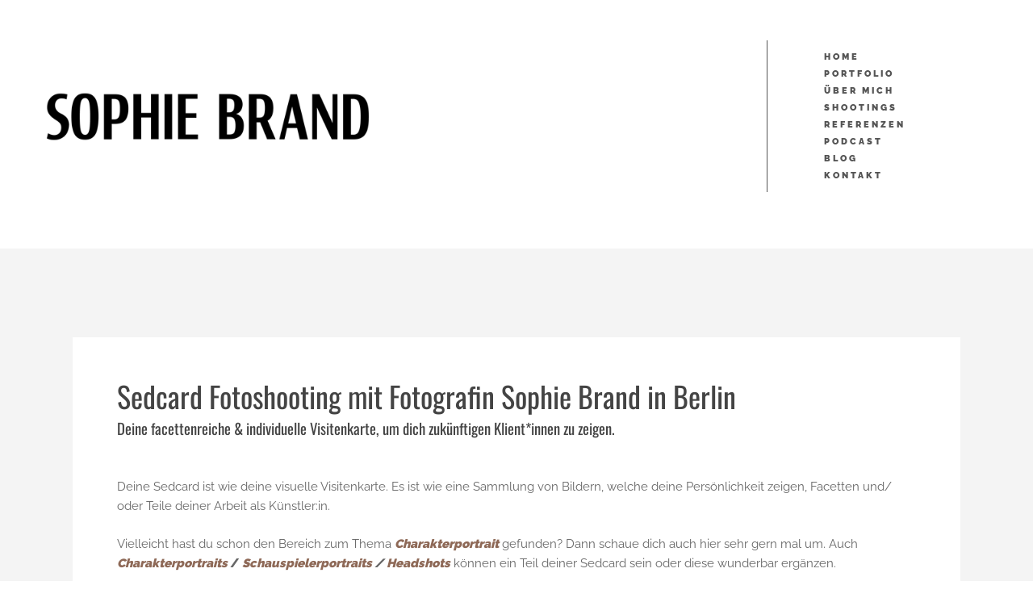

--- FILE ---
content_type: text/html; charset=UTF-8
request_url: https://sophiebrand.de/sedcard/
body_size: 33650
content:
<!doctype html>
<html lang="de" class="no-js">
<head>
<meta charset="UTF-8">
<meta name="viewport" content="width=device-width, initial-scale=1, maximum-scale=1, user-scalable=0" /><meta name='robots' content='index, follow, max-image-preview:large, max-snippet:-1, max-video-preview:-1' />
<style>img:is([sizes="auto" i], [sizes^="auto," i]) { contain-intrinsic-size: 3000px 1500px }</style>
<!-- This site is optimized with the Yoast SEO plugin v26.3 - https://yoast.com/wordpress/plugins/seo/ -->
<title>Sedcard Fotoshooting in Berlin | Fotografin Sophie Brand</title>
<meta name="description" content="Fotografin Sophie Brand in Berlin: Wir kreieren gemeinsam deine facettenreiche Sedcard, im Bereich Schauspiel, Modeln und weitere kreative Branchen." />
<link rel="canonical" href="https://sophiebrand.de/sedcard/" />
<meta property="og:locale" content="de_DE" />
<meta property="og:type" content="article" />
<meta property="og:title" content="Sedcard Fotoshooting in Berlin | Fotografin Sophie Brand" />
<meta property="og:description" content="Fotografin Sophie Brand in Berlin: Wir kreieren gemeinsam deine facettenreiche Sedcard, im Bereich Schauspiel, Modeln und weitere kreative Branchen." />
<meta property="og:url" content="https://sophiebrand.de/sedcard/" />
<meta property="og:site_name" content="Sophie Brand Photography" />
<meta property="article:modified_time" content="2025-04-19T16:03:35+00:00" />
<meta property="og:image" content="https://sophiebrand.de/wp-content/uploads/2025/03/Sedcards.png" />
<meta name="twitter:card" content="summary_large_image" />
<meta name="twitter:label1" content="Geschätzte Lesezeit" />
<meta name="twitter:data1" content="4 Minuten" />
<script type="application/ld+json" class="yoast-schema-graph">{"@context":"https://schema.org","@graph":[{"@type":"WebPage","@id":"https://sophiebrand.de/sedcard/","url":"https://sophiebrand.de/sedcard/","name":"Sedcard Fotoshooting in Berlin | Fotografin Sophie Brand","isPartOf":{"@id":"https://sophiebrand.de/#website"},"primaryImageOfPage":{"@id":"https://sophiebrand.de/sedcard/#primaryimage"},"image":{"@id":"https://sophiebrand.de/sedcard/#primaryimage"},"thumbnailUrl":"https://sophiebrand.de/wp-content/uploads/2025/03/Sedcards.png","datePublished":"2022-07-08T14:41:09+00:00","dateModified":"2025-04-19T16:03:35+00:00","description":"Fotografin Sophie Brand in Berlin: Wir kreieren gemeinsam deine facettenreiche Sedcard, im Bereich Schauspiel, Modeln und weitere kreative Branchen.","breadcrumb":{"@id":"https://sophiebrand.de/sedcard/#breadcrumb"},"inLanguage":"de","potentialAction":[{"@type":"ReadAction","target":["https://sophiebrand.de/sedcard/"]}]},{"@type":"ImageObject","inLanguage":"de","@id":"https://sophiebrand.de/sedcard/#primaryimage","url":"https://sophiebrand.de/wp-content/uploads/2025/03/Sedcards.png","contentUrl":"https://sophiebrand.de/wp-content/uploads/2025/03/Sedcards.png","width":1500,"height":709},{"@type":"BreadcrumbList","@id":"https://sophiebrand.de/sedcard/#breadcrumb","itemListElement":[{"@type":"ListItem","position":1,"name":"Startseite","item":"https://sophiebrand.de/"},{"@type":"ListItem","position":2,"name":"Sedcard"}]},{"@type":"WebSite","@id":"https://sophiebrand.de/#website","url":"https://sophiebrand.de/","name":"Sophie Brand","description":"photography","publisher":{"@id":"https://sophiebrand.de/#/schema/person/7802e23d5c87886ceda9ecef2f280f0d"},"potentialAction":[{"@type":"SearchAction","target":{"@type":"EntryPoint","urlTemplate":"https://sophiebrand.de/?s={search_term_string}"},"query-input":{"@type":"PropertyValueSpecification","valueRequired":true,"valueName":"search_term_string"}}],"inLanguage":"de"},{"@type":["Person","Organization"],"@id":"https://sophiebrand.de/#/schema/person/7802e23d5c87886ceda9ecef2f280f0d","name":"Sophie Brand","image":{"@type":"ImageObject","inLanguage":"de","@id":"https://sophiebrand.de/#/schema/person/image/","url":"https://sophiebrand.de/wp-content/uploads/2019/12/sb-avatar.jpg","contentUrl":"https://sophiebrand.de/wp-content/uploads/2019/12/sb-avatar.jpg","width":200,"height":200,"caption":"Sophie Brand"},"logo":{"@id":"https://sophiebrand.de/#/schema/person/image/"},"description":"Seit 2019-Freischaffende Fotografin im Bereich Commercial und Paarfotografie / Freelancer bei hochzeitslicht 2016 – 2019-Ausbildung zur Fotografin / Profifotograf bei hochzeitslicht 2013-2014-Erste Erfahrungen als Fotografin 1998-Geboren in Oranienburg bei Berlin","sameAs":["https://sophiebrand.de","https://www.instagram.com/sophie_brand_photo/?hl=de"]}]}</script>
<!-- / Yoast SEO plugin. -->
<script type='application/javascript'  id='pys-version-script'>console.log('PixelYourSite Free version 11.1.3');</script>
<link rel="alternate" type="application/rss+xml" title="Sophie Brand Photography &raquo; Feed" href="https://sophiebrand.de/feed/" />
<link rel="alternate" type="application/rss+xml" title="Sophie Brand Photography &raquo; Kommentar-Feed" href="https://sophiebrand.de/comments/feed/" />
<link rel="preload" href="https://sophiebrand.de/wp-content/themes/salient/css/fonts/icomoon.woff?v=1.6" as="font" type="font/woff" crossorigin="anonymous"><style id='cf-frontend-style-inline-css' type='text/css'>
@font-face {
font-family: 'SilkSerif';
font-style: italic;
font-weight: 500;
src: url('https://sophiebrand.de/wp-content/uploads/2025/01/SilkSerif-MediumItalic.otf') format('OpenType');
}
@font-face {
font-family: 'Indecise';
font-style: normal;
font-weight: 400;
src: url('https://sophiebrand.de/wp-content/uploads/2025/01/IndeciseCondensed-Regular.otf') format('OpenType');
}
</style>
<style id='global-styles-inline-css' type='text/css'>
:root{--wp--preset--aspect-ratio--square: 1;--wp--preset--aspect-ratio--4-3: 4/3;--wp--preset--aspect-ratio--3-4: 3/4;--wp--preset--aspect-ratio--3-2: 3/2;--wp--preset--aspect-ratio--2-3: 2/3;--wp--preset--aspect-ratio--16-9: 16/9;--wp--preset--aspect-ratio--9-16: 9/16;--wp--preset--color--black: #000000;--wp--preset--color--cyan-bluish-gray: #abb8c3;--wp--preset--color--white: #ffffff;--wp--preset--color--pale-pink: #f78da7;--wp--preset--color--vivid-red: #cf2e2e;--wp--preset--color--luminous-vivid-orange: #ff6900;--wp--preset--color--luminous-vivid-amber: #fcb900;--wp--preset--color--light-green-cyan: #7bdcb5;--wp--preset--color--vivid-green-cyan: #00d084;--wp--preset--color--pale-cyan-blue: #8ed1fc;--wp--preset--color--vivid-cyan-blue: #0693e3;--wp--preset--color--vivid-purple: #9b51e0;--wp--preset--gradient--vivid-cyan-blue-to-vivid-purple: linear-gradient(135deg,rgba(6,147,227,1) 0%,rgb(155,81,224) 100%);--wp--preset--gradient--light-green-cyan-to-vivid-green-cyan: linear-gradient(135deg,rgb(122,220,180) 0%,rgb(0,208,130) 100%);--wp--preset--gradient--luminous-vivid-amber-to-luminous-vivid-orange: linear-gradient(135deg,rgba(252,185,0,1) 0%,rgba(255,105,0,1) 100%);--wp--preset--gradient--luminous-vivid-orange-to-vivid-red: linear-gradient(135deg,rgba(255,105,0,1) 0%,rgb(207,46,46) 100%);--wp--preset--gradient--very-light-gray-to-cyan-bluish-gray: linear-gradient(135deg,rgb(238,238,238) 0%,rgb(169,184,195) 100%);--wp--preset--gradient--cool-to-warm-spectrum: linear-gradient(135deg,rgb(74,234,220) 0%,rgb(151,120,209) 20%,rgb(207,42,186) 40%,rgb(238,44,130) 60%,rgb(251,105,98) 80%,rgb(254,248,76) 100%);--wp--preset--gradient--blush-light-purple: linear-gradient(135deg,rgb(255,206,236) 0%,rgb(152,150,240) 100%);--wp--preset--gradient--blush-bordeaux: linear-gradient(135deg,rgb(254,205,165) 0%,rgb(254,45,45) 50%,rgb(107,0,62) 100%);--wp--preset--gradient--luminous-dusk: linear-gradient(135deg,rgb(255,203,112) 0%,rgb(199,81,192) 50%,rgb(65,88,208) 100%);--wp--preset--gradient--pale-ocean: linear-gradient(135deg,rgb(255,245,203) 0%,rgb(182,227,212) 50%,rgb(51,167,181) 100%);--wp--preset--gradient--electric-grass: linear-gradient(135deg,rgb(202,248,128) 0%,rgb(113,206,126) 100%);--wp--preset--gradient--midnight: linear-gradient(135deg,rgb(2,3,129) 0%,rgb(40,116,252) 100%);--wp--preset--font-size--small: 13px;--wp--preset--font-size--medium: 20px;--wp--preset--font-size--large: 36px;--wp--preset--font-size--x-large: 42px;--wp--preset--spacing--20: 0.44rem;--wp--preset--spacing--30: 0.67rem;--wp--preset--spacing--40: 1rem;--wp--preset--spacing--50: 1.5rem;--wp--preset--spacing--60: 2.25rem;--wp--preset--spacing--70: 3.38rem;--wp--preset--spacing--80: 5.06rem;--wp--preset--shadow--natural: 6px 6px 9px rgba(0, 0, 0, 0.2);--wp--preset--shadow--deep: 12px 12px 50px rgba(0, 0, 0, 0.4);--wp--preset--shadow--sharp: 6px 6px 0px rgba(0, 0, 0, 0.2);--wp--preset--shadow--outlined: 6px 6px 0px -3px rgba(255, 255, 255, 1), 6px 6px rgba(0, 0, 0, 1);--wp--preset--shadow--crisp: 6px 6px 0px rgba(0, 0, 0, 1);}:root { --wp--style--global--content-size: 1300px;--wp--style--global--wide-size: 1300px; }:where(body) { margin: 0; }.wp-site-blocks > .alignleft { float: left; margin-right: 2em; }.wp-site-blocks > .alignright { float: right; margin-left: 2em; }.wp-site-blocks > .aligncenter { justify-content: center; margin-left: auto; margin-right: auto; }:where(.is-layout-flex){gap: 0.5em;}:where(.is-layout-grid){gap: 0.5em;}.is-layout-flow > .alignleft{float: left;margin-inline-start: 0;margin-inline-end: 2em;}.is-layout-flow > .alignright{float: right;margin-inline-start: 2em;margin-inline-end: 0;}.is-layout-flow > .aligncenter{margin-left: auto !important;margin-right: auto !important;}.is-layout-constrained > .alignleft{float: left;margin-inline-start: 0;margin-inline-end: 2em;}.is-layout-constrained > .alignright{float: right;margin-inline-start: 2em;margin-inline-end: 0;}.is-layout-constrained > .aligncenter{margin-left: auto !important;margin-right: auto !important;}.is-layout-constrained > :where(:not(.alignleft):not(.alignright):not(.alignfull)){max-width: var(--wp--style--global--content-size);margin-left: auto !important;margin-right: auto !important;}.is-layout-constrained > .alignwide{max-width: var(--wp--style--global--wide-size);}body .is-layout-flex{display: flex;}.is-layout-flex{flex-wrap: wrap;align-items: center;}.is-layout-flex > :is(*, div){margin: 0;}body .is-layout-grid{display: grid;}.is-layout-grid > :is(*, div){margin: 0;}body{padding-top: 0px;padding-right: 0px;padding-bottom: 0px;padding-left: 0px;}:root :where(.wp-element-button, .wp-block-button__link){background-color: #32373c;border-width: 0;color: #fff;font-family: inherit;font-size: inherit;line-height: inherit;padding: calc(0.667em + 2px) calc(1.333em + 2px);text-decoration: none;}.has-black-color{color: var(--wp--preset--color--black) !important;}.has-cyan-bluish-gray-color{color: var(--wp--preset--color--cyan-bluish-gray) !important;}.has-white-color{color: var(--wp--preset--color--white) !important;}.has-pale-pink-color{color: var(--wp--preset--color--pale-pink) !important;}.has-vivid-red-color{color: var(--wp--preset--color--vivid-red) !important;}.has-luminous-vivid-orange-color{color: var(--wp--preset--color--luminous-vivid-orange) !important;}.has-luminous-vivid-amber-color{color: var(--wp--preset--color--luminous-vivid-amber) !important;}.has-light-green-cyan-color{color: var(--wp--preset--color--light-green-cyan) !important;}.has-vivid-green-cyan-color{color: var(--wp--preset--color--vivid-green-cyan) !important;}.has-pale-cyan-blue-color{color: var(--wp--preset--color--pale-cyan-blue) !important;}.has-vivid-cyan-blue-color{color: var(--wp--preset--color--vivid-cyan-blue) !important;}.has-vivid-purple-color{color: var(--wp--preset--color--vivid-purple) !important;}.has-black-background-color{background-color: var(--wp--preset--color--black) !important;}.has-cyan-bluish-gray-background-color{background-color: var(--wp--preset--color--cyan-bluish-gray) !important;}.has-white-background-color{background-color: var(--wp--preset--color--white) !important;}.has-pale-pink-background-color{background-color: var(--wp--preset--color--pale-pink) !important;}.has-vivid-red-background-color{background-color: var(--wp--preset--color--vivid-red) !important;}.has-luminous-vivid-orange-background-color{background-color: var(--wp--preset--color--luminous-vivid-orange) !important;}.has-luminous-vivid-amber-background-color{background-color: var(--wp--preset--color--luminous-vivid-amber) !important;}.has-light-green-cyan-background-color{background-color: var(--wp--preset--color--light-green-cyan) !important;}.has-vivid-green-cyan-background-color{background-color: var(--wp--preset--color--vivid-green-cyan) !important;}.has-pale-cyan-blue-background-color{background-color: var(--wp--preset--color--pale-cyan-blue) !important;}.has-vivid-cyan-blue-background-color{background-color: var(--wp--preset--color--vivid-cyan-blue) !important;}.has-vivid-purple-background-color{background-color: var(--wp--preset--color--vivid-purple) !important;}.has-black-border-color{border-color: var(--wp--preset--color--black) !important;}.has-cyan-bluish-gray-border-color{border-color: var(--wp--preset--color--cyan-bluish-gray) !important;}.has-white-border-color{border-color: var(--wp--preset--color--white) !important;}.has-pale-pink-border-color{border-color: var(--wp--preset--color--pale-pink) !important;}.has-vivid-red-border-color{border-color: var(--wp--preset--color--vivid-red) !important;}.has-luminous-vivid-orange-border-color{border-color: var(--wp--preset--color--luminous-vivid-orange) !important;}.has-luminous-vivid-amber-border-color{border-color: var(--wp--preset--color--luminous-vivid-amber) !important;}.has-light-green-cyan-border-color{border-color: var(--wp--preset--color--light-green-cyan) !important;}.has-vivid-green-cyan-border-color{border-color: var(--wp--preset--color--vivid-green-cyan) !important;}.has-pale-cyan-blue-border-color{border-color: var(--wp--preset--color--pale-cyan-blue) !important;}.has-vivid-cyan-blue-border-color{border-color: var(--wp--preset--color--vivid-cyan-blue) !important;}.has-vivid-purple-border-color{border-color: var(--wp--preset--color--vivid-purple) !important;}.has-vivid-cyan-blue-to-vivid-purple-gradient-background{background: var(--wp--preset--gradient--vivid-cyan-blue-to-vivid-purple) !important;}.has-light-green-cyan-to-vivid-green-cyan-gradient-background{background: var(--wp--preset--gradient--light-green-cyan-to-vivid-green-cyan) !important;}.has-luminous-vivid-amber-to-luminous-vivid-orange-gradient-background{background: var(--wp--preset--gradient--luminous-vivid-amber-to-luminous-vivid-orange) !important;}.has-luminous-vivid-orange-to-vivid-red-gradient-background{background: var(--wp--preset--gradient--luminous-vivid-orange-to-vivid-red) !important;}.has-very-light-gray-to-cyan-bluish-gray-gradient-background{background: var(--wp--preset--gradient--very-light-gray-to-cyan-bluish-gray) !important;}.has-cool-to-warm-spectrum-gradient-background{background: var(--wp--preset--gradient--cool-to-warm-spectrum) !important;}.has-blush-light-purple-gradient-background{background: var(--wp--preset--gradient--blush-light-purple) !important;}.has-blush-bordeaux-gradient-background{background: var(--wp--preset--gradient--blush-bordeaux) !important;}.has-luminous-dusk-gradient-background{background: var(--wp--preset--gradient--luminous-dusk) !important;}.has-pale-ocean-gradient-background{background: var(--wp--preset--gradient--pale-ocean) !important;}.has-electric-grass-gradient-background{background: var(--wp--preset--gradient--electric-grass) !important;}.has-midnight-gradient-background{background: var(--wp--preset--gradient--midnight) !important;}.has-small-font-size{font-size: var(--wp--preset--font-size--small) !important;}.has-medium-font-size{font-size: var(--wp--preset--font-size--medium) !important;}.has-large-font-size{font-size: var(--wp--preset--font-size--large) !important;}.has-x-large-font-size{font-size: var(--wp--preset--font-size--x-large) !important;}
:where(.wp-block-post-template.is-layout-flex){gap: 1.25em;}:where(.wp-block-post-template.is-layout-grid){gap: 1.25em;}
:where(.wp-block-columns.is-layout-flex){gap: 2em;}:where(.wp-block-columns.is-layout-grid){gap: 2em;}
:root :where(.wp-block-pullquote){font-size: 1.5em;line-height: 1.6;}
</style>
<!-- <link rel='stylesheet' id='contact-form-7-css' href='https://sophiebrand.de/wp-content/plugins/contact-form-7/includes/css/styles.css?ver=6.1.3' type='text/css' media='all' /> -->
<!-- <link rel='stylesheet' id='nectar-portfolio-css' href='https://sophiebrand.de/wp-content/plugins/salient-portfolio/css/portfolio.css?ver=1.8.3' type='text/css' media='all' /> -->
<!-- <link rel='stylesheet' id='font-awesome-css' href='https://sophiebrand.de/wp-content/themes/salient/css/font-awesome-legacy.min.css?ver=4.7.1' type='text/css' media='all' /> -->
<!-- <link rel='stylesheet' id='salient-grid-system-css' href='https://sophiebrand.de/wp-content/themes/salient/css/build/grid-system.css?ver=17.4.1' type='text/css' media='all' /> -->
<!-- <link rel='stylesheet' id='main-styles-css' href='https://sophiebrand.de/wp-content/themes/salient/css/build/style.css?ver=17.4.1' type='text/css' media='all' /> -->
<link rel="stylesheet" type="text/css" href="//sophiebrand.de/wp-content/cache/wpfc-minified/8vxelu70/2h85h.css" media="all"/>
<style id='main-styles-inline-css' type='text/css'>
html body[data-header-resize="1"] .container-wrap, 
html body[data-header-format="left-header"][data-header-resize="0"] .container-wrap, 
html body[data-header-resize="0"] .container-wrap, 
body[data-header-format="left-header"][data-header-resize="0"] .container-wrap { 
padding-top: 0; 
} 
.main-content > .row > #breadcrumbs.yoast { 
padding: 20px 0; 
}
html:not(.page-trans-loaded) { background-color: #ffffff; }
</style>
<!-- <link rel='stylesheet' id='nectar-cf7-css' href='https://sophiebrand.de/wp-content/themes/salient/css/build/third-party/cf7.css?ver=17.4.1' type='text/css' media='all' /> -->
<!-- <link rel='stylesheet' id='nectar_default_font_open_sans-css' href='//sophiebrand.de/wp-content/uploads/omgf/nectar_default_font_open_sans/nectar_default_font_open_sans.css?ver=1664903122' type='text/css' media='all' /> -->
<!-- <link rel='stylesheet' id='responsive-css' href='https://sophiebrand.de/wp-content/themes/salient/css/build/responsive.css?ver=17.4.1' type='text/css' media='all' /> -->
<!-- <link rel='stylesheet' id='skin-material-css' href='https://sophiebrand.de/wp-content/themes/salient/css/build/skin-material.css?ver=17.4.1' type='text/css' media='all' /> -->
<!-- <link rel='stylesheet' id='salient-wp-menu-dynamic-css' href='https://sophiebrand.de/wp-content/uploads/salient/menu-dynamic.css?ver=27153' type='text/css' media='all' /> -->
<!-- <link rel='stylesheet' id='js_composer_front-css' href='https://sophiebrand.de/wp-content/themes/salient/css/build/plugins/js_composer.css?ver=17.4.1' type='text/css' media='all' /> -->
<!-- <link rel='stylesheet' id='dynamic-css-css' href='https://sophiebrand.de/wp-content/themes/salient/css/salient-dynamic-styles.css?ver=55856' type='text/css' media='all' /> -->
<link rel="stylesheet" type="text/css" href="//sophiebrand.de/wp-content/cache/wpfc-minified/7aeminkk/2h85g.css" media="all"/>
<style id='dynamic-css-inline-css' type='text/css'>
@media only screen and (min-width:1000px){body #ajax-content-wrap.no-scroll{min-height:calc(100vh - 252px);height:calc(100vh - 252px)!important;}}@media only screen and (min-width:1000px){#page-header-wrap.fullscreen-header,#page-header-wrap.fullscreen-header #page-header-bg,html:not(.nectar-box-roll-loaded) .nectar-box-roll > #page-header-bg.fullscreen-header,.nectar_fullscreen_zoom_recent_projects,#nectar_fullscreen_rows:not(.afterLoaded) > div{height:calc(100vh - 251px);}.wpb_row.vc_row-o-full-height.top-level,.wpb_row.vc_row-o-full-height.top-level > .col.span_12{min-height:calc(100vh - 251px);}html:not(.nectar-box-roll-loaded) .nectar-box-roll > #page-header-bg.fullscreen-header{top:252px;}.nectar-slider-wrap[data-fullscreen="true"]:not(.loaded),.nectar-slider-wrap[data-fullscreen="true"]:not(.loaded) .swiper-container{height:calc(100vh - 250px)!important;}.admin-bar .nectar-slider-wrap[data-fullscreen="true"]:not(.loaded),.admin-bar .nectar-slider-wrap[data-fullscreen="true"]:not(.loaded) .swiper-container{height:calc(100vh - 250px - 32px)!important;}}.admin-bar[class*="page-template-template-no-header"] .wpb_row.vc_row-o-full-height.top-level,.admin-bar[class*="page-template-template-no-header"] .wpb_row.vc_row-o-full-height.top-level > .col.span_12{min-height:calc(100vh - 32px);}body[class*="page-template-template-no-header"] .wpb_row.vc_row-o-full-height.top-level,body[class*="page-template-template-no-header"] .wpb_row.vc_row-o-full-height.top-level > .col.span_12{min-height:100vh;}@media only screen and (max-width:999px){.using-mobile-browser #nectar_fullscreen_rows:not(.afterLoaded):not([data-mobile-disable="on"]) > div{height:calc(100vh - 100px);}.using-mobile-browser .wpb_row.vc_row-o-full-height.top-level,.using-mobile-browser .wpb_row.vc_row-o-full-height.top-level > .col.span_12,[data-permanent-transparent="1"].using-mobile-browser .wpb_row.vc_row-o-full-height.top-level,[data-permanent-transparent="1"].using-mobile-browser .wpb_row.vc_row-o-full-height.top-level > .col.span_12{min-height:calc(100vh - 100px);}html:not(.nectar-box-roll-loaded) .nectar-box-roll > #page-header-bg.fullscreen-header,.nectar_fullscreen_zoom_recent_projects,.nectar-slider-wrap[data-fullscreen="true"]:not(.loaded),.nectar-slider-wrap[data-fullscreen="true"]:not(.loaded) .swiper-container,#nectar_fullscreen_rows:not(.afterLoaded):not([data-mobile-disable="on"]) > div{height:calc(100vh - 47px);}.wpb_row.vc_row-o-full-height.top-level,.wpb_row.vc_row-o-full-height.top-level > .col.span_12{min-height:calc(100vh - 47px);}body[data-transparent-header="false"] #ajax-content-wrap.no-scroll{min-height:calc(100vh - 47px);height:calc(100vh - 47px);}}#nectar_fullscreen_rows{background-color:transparent;}@media only screen,print{.vc_row.translate_y_70px{-webkit-transform:translateY(70px);transform:translateY(70px);}}.col.padding-5-percent > .vc_column-inner,.col.padding-5-percent > .n-sticky > .vc_column-inner{padding:calc(600px * 0.06);}@media only screen and (max-width:690px){.col.padding-5-percent > .vc_column-inner,.col.padding-5-percent > .n-sticky > .vc_column-inner{padding:calc(100vw * 0.06);}}@media only screen and (min-width:1000px){.col.padding-5-percent > .vc_column-inner,.col.padding-5-percent > .n-sticky > .vc_column-inner{padding:calc((100vw - 180px) * 0.05);}.column_container:not(.vc_col-sm-12) .col.padding-5-percent > .vc_column-inner{padding:calc((100vw - 180px) * 0.025);}}@media only screen and (min-width:1425px){.col.padding-5-percent > .vc_column-inner{padding:calc(1245px * 0.05);}.column_container:not(.vc_col-sm-12) .col.padding-5-percent > .vc_column-inner{padding:calc(1245px * 0.025);}}.full-width-content .col.padding-5-percent > .vc_column-inner{padding:calc(100vw * 0.05);}@media only screen and (max-width:999px){.full-width-content .col.padding-5-percent > .vc_column-inner{padding:calc(100vw * 0.06);}}@media only screen and (min-width:1000px){.full-width-content .column_container:not(.vc_col-sm-12) .col.padding-5-percent > .vc_column-inner{padding:calc(100vw * 0.025);}}.col.padding-4-percent > .vc_column-inner,.col.padding-4-percent > .n-sticky > .vc_column-inner{padding:calc(600px * 0.06);}@media only screen and (max-width:690px){.col.padding-4-percent > .vc_column-inner,.col.padding-4-percent > .n-sticky > .vc_column-inner{padding:calc(100vw * 0.06);}}@media only screen and (min-width:1000px){.col.padding-4-percent > .vc_column-inner,.col.padding-4-percent > .n-sticky > .vc_column-inner{padding:calc((100vw - 180px) * 0.04);}.column_container:not(.vc_col-sm-12) .col.padding-4-percent > .vc_column-inner{padding:calc((100vw - 180px) * 0.02);}}@media only screen and (min-width:1425px){.col.padding-4-percent > .vc_column-inner{padding:calc(1245px * 0.04);}.column_container:not(.vc_col-sm-12) .col.padding-4-percent > .vc_column-inner{padding:calc(1245px * 0.02);}}.full-width-content .col.padding-4-percent > .vc_column-inner{padding:calc(100vw * 0.04);}@media only screen and (max-width:999px){.full-width-content .col.padding-4-percent > .vc_column-inner{padding:calc(100vw * 0.06);}}@media only screen and (min-width:1000px){.full-width-content .column_container:not(.vc_col-sm-12) .col.padding-4-percent > .vc_column-inner{padding:calc(100vw * 0.02);}}.img-with-aniamtion-wrap[data-max-width="75%"].center .inner{display:inline-block;}.nectar-button.small{border-radius:2px 2px 2px 2px;font-size:12px;padding:8px 14px;color:#FFF;box-shadow:0 -1px rgba(0,0,0,0.1) inset;}.nectar-button.small.see-through,.nectar-button.small.see-through-2,.nectar-button.small.see-through-3{padding-top:6px;padding-bottom:6px}.nectar-button.small i{font-size:16px;line-height:16px;right:26px}.nectar-button.small i.icon-button-arrow{font-size:16px}.nectar-button.has-icon.small,.nectar-button.tilt.has-icon.small{padding-left:33px;padding-right:33px}.nectar-button.has-icon.small:hover span,.nectar-button.tilt.small.has-icon span,body.material .nectar-button.has-icon.small span{-webkit-transform:translateX(-14px);transform:translateX(-14px)}.nectar-button.small.has-icon:hover i,.nectar-button.small.tilt.has-icon i{-webkit-transform:translateX(10px);transform:translateX(10px);}body.material .nectar-button.small i{font-size:14px;}body.material[data-button-style^="rounded"] .nectar-button.small i{font-size:12px;}@media only screen and (max-width:999px){body .vc_row-fluid:not(.full-width-content) > .span_12 .vc_col-sm-2:not(:last-child):not([class*="vc_col-xs-"]){margin-bottom:25px;}}@media only screen and (min-width :691px) and (max-width :999px){body .vc_col-sm-2{width:31.2%;margin-left:3.1%;}body .full-width-content .vc_col-sm-2{width:33.3%;margin-left:0;}.vc_row-fluid .vc_col-sm-2[class*="vc_col-sm-"]:first-child:not([class*="offset"]),.vc_row-fluid .vc_col-sm-2[class*="vc_col-sm-"]:nth-child(3n+4):not([class*="offset"]){margin-left:0;}}@media only screen and (max-width :690px){body .vc_row-fluid .vc_col-sm-2:not([class*="vc_col-xs"]),body .vc_row-fluid.full-width-content .vc_col-sm-2:not([class*="vc_col-xs"]){width:50%;}.vc_row-fluid .vc_col-sm-2[class*="vc_col-sm-"]:first-child:not([class*="offset"]),.vc_row-fluid .vc_col-sm-2[class*="vc_col-sm-"]:nth-child(2n+3):not([class*="offset"]){margin-left:0;}}@media only screen and (max-width:999px){.vc_row.translate_y_tablet_1pct{-webkit-transform:translateY(1%);transform:translateY(1%);}}@media only screen and (max-width:999px){.vc_row.bottom_padding_tablet_40px{padding-bottom:40px!important;}}@media only screen and (max-width:690px){body .vc_row.bottom_padding_phone_30px{padding-bottom:30px!important;}}@media only screen and (max-width:690px){.vc_row.translate_y_phone_0.5pct{-webkit-transform:translateY(0%);transform:translateY(0%);}}.screen-reader-text,.nectar-skip-to-content:not(:focus){border:0;clip:rect(1px,1px,1px,1px);clip-path:inset(50%);height:1px;margin:-1px;overflow:hidden;padding:0;position:absolute!important;width:1px;word-wrap:normal!important;}.row .col img:not([srcset]){width:auto;}.row .col img.img-with-animation.nectar-lazy:not([srcset]){width:100%;}
body {
background-color: #fff;
-webkit-font-smoothing: antialiased;
-moz-osx-font-smoothing: grayscale;
}
body.material #slide-out-widget-area-bg.slide-out-from-right,
body[data-slide-out-widget-area-style="slide-out-from-right"]:not([data-header-color="custom"]).material .slide_out_area_close::before{
background-color: #252525 !important;
}
#portfolio-extra {
padding-top:6px;
}
.mfp-zoom-in.mfp-ready.mfp-bg {
opacity: 0.95 !important;
}
.cookie-notice-container {
padding: 32px 10px;
}
.cn-button.wp-default {
font-family: sans-serif;
line-height: 18px;
padding: 5px 12px;
min-height: 24px;
background: linear-gradient(to bottom, #eeeeee,#eeeeee) repeat scroll 0 0 #eeeeee;
border-color: #eee;
color: #333;
text-shadow: none;
-moz-box-sizing: border-box;
border-radius: 0;
border-style: solid;
border-width: 1px;
cursor: pointer;
display: inline-block;
font-size: 12px;
font-style: normal;
text-decoration: none;
white-space: nowrap;
outline: none;
}
.cn-button.wp-default:hover {
background: linear-gradient(to bottom, #444444,#444444) repeat scroll 0 0 #444444;
border-color: #444;
color: #fff;
}
.bold, strong, b {
font-family: "Raleway", sans-serif;
font-weight: 600;
}
#header-outer #logo img, #header-outer .logo-spacing img {
height: auto;
max-height: 61px;
margin-top: 0;
}
#top {
padding:50px 0 0;
}
body.material #header-outer #logo {
width: 100%;
max-width: 400px !important;
height: auto;
}
#header-outer #logo {
margin-top: 0 !important;
margin-bottom: 0;
}
#header-outer:not([data-format="left-header"]) #top .span_9 {
display: block;
border-left: 1px solid #555;
}
#header-outer:not([data-format="left-header"]) #top > .container > .row nav > ul {
padding: 10px 120px 10px 60px;
}
#header-outer:not([data-format="left-header"]) #top > .container > .row nav > ul,
#header-outer:not([data-format="left-header"]) #top > .container > .row nav > ul > li {
display: block;
}
#header-outer:not([data-format="left-header"]) #top > .container > .row nav {
display: block;
}
#header-outer:not([data-format="left-header"]) #top > .container > .row nav > ul > li {
display: block;
width: 100%;
}
#top nav > ul > li {
float: none;
width: 100%;
}
#header-outer[data-lhe="default"] #top nav > ul > li > a {
padding-left: 10px;
padding-right: 10px;
padding-top:0;
padding-bottom: 0;
color: #555;
}
#header-outer[data-lhe="default"] #top nav > ul > li > a:hover {
color: #999 !important;
}
#menu-item-3212 a::before,
/*#menu-item-4799 a::before,*/
#menu-item-4800 a::before{
content: "←";
padding-right: 6px;
font-size: 13px;
}
#menu-item-3212,
/*#menu-item-4799,*/
#menu-item-4800 {
display: none !important;
}
body.material #header-outer[data-full-width="true"]:not([data-format="left-header"]) #top nav > .buttons {
display: none;
}
.mfp-zoom-in.mfp-ready.mfp-bg { /*-------lightbox-bg-------*/
opacity: 1;
background: #222;
}
@media only screen and (min-width: 1001px) {
body.material #header-outer #logo {
margin-top: 0 !important;
margin-bottom: 0;
position: relative;
padding-left:29px;
} 
#top nav ul .slide-out-widget-area-toggle a {
margin-top: -10px;
}
}
.divider-small-border {
margin-bottom:3% !important;
}
#top nav ul .slide-out-widget-area-toggle a:hover span {
color: #333 !important;
}
#top nav ul .slide-out-widget-area-toggle a:hover span {
color: #555 !important;
}
#portfolio {
padding-top: 0 !important;
}
.portfolio-filters-inline .container {
margin-left:41px;
}
.portfolio-headline h1, .portfolio-headline h6 {
font-family:'Indecise' !important;
}
.portfolio-filters-inline .container ul li a {
color: #333 !important;
font-family:'Indecise';
font-weight: 400;
font-size: 18px;
text-transform: lowercase;
line-height:34px;
opacity: 0.6;
-webkit-transition: all 400ms ease-out;
transition: all 400ms ease-out;
}
.portfolio-filters-inline .container ul li .active,
.portfolio-filters-inline .container ul li a:hover {
/*text-decoration: underline !important;*/
opacity: 1 !important;
}
.portfolio-items[data-ps="7"] .col[data-default-color="true"] .work-item:not(.style-3) .work-info-bg,
.portfolio-items[data-ps="8"] .col[data-default-color="true"] .work-item:not(.style-3) .work-info-bg {
background-color: transparent !important;
/*background: -moz-linear-gradient(150deg,  rgba(255,255,255,0) 50%, rgba(0,0,0,0.6) 100%); /* FF3.6-15 */
/*background: -webkit-linear-gradient(150deg,  rgba(255,255,255,0) 50%,rgba(0,0,0,0.6) 100%); /* Chrome10-25,Safari5.1-6 */
/* background: linear-gradient(150deg,  rgba(255,255,255,0) 50%,rgba(0,0,0,0.6) 100%); /* W3C, IE10+, FF16+, Chrome26+, Opera12+, Safari7+ */
/*filter: progid:DXImageTransform.Microsoft.gradient( startColorstr='#00000000', endColorstr='#000000',GradientType=1 ); /* IE6-9 fallback on horizontal gradient */
}
.portfolio-items[data-ps="7"] .col img {
ms-transition: transform 1s cubic-bezier(0, 1, 0.5, 1);
-webkit-transition: transform 1s cubic-bezier(0, 1, 0.5, 1);
transition: transform 1s cubic-bezier(0, 1, 0.5, 1);
}
.portfolio-items[data-ps="7"] .col:hover img {
-webkit-transform: scale(1);
-ms-transform: scale(1);
transform: scale(1);
-webkit-filter: grayscale(0); /* Safari 6.0 - 9.0 */
filter: grayscale(0%);
}
.portfolio-items .col .work-item.style-2[data-custom-content="on"] .vert-center {
top: auto !important;
left: auto !important;
position: absolute;
bottom: 30px !important;
right: 30px !important;
z-index: 20;
width: auto;
display: block;
margin-top: 0;
padding-top: 0;
padding-right: 0 !important;
-webkit-transform: translateY(0) translateX(0) !important;
transform: translateY(0) translateX(0) !important;
}
.portfolio-items .col .work-info .vert-center .custom-content {
text-align: right !important;
padding: 10px 13px;
background: #000;
}
.work-info .vert-center h1 {
font-size: 28px;
color:#fff !important;
display: inline;
padding: 0 0 3px;
line-height: 29px;
text-align: right;
text-transform: uppercase;
}
.portfolio-items .col .work-info .vert-center .custom-content * {
color: #999;
}
.portfolio-items[data-ps="8"] .col p {
max-width:100%;
font-family: 'Oswald', sans-serif;
text-align: right;
color: #ccc !important;
line-height: 19px;
font-size: 16px;
font-weight: 400;
}
/*.....................................ueber mich......*/
/*.bio-right {
background-image: url(https://sophiebrand.de/wp-content/uploads/2020/05/sophie-brand-photography-vita.jpg);
background-size: cover;
background-repeat: no-repeat;
background-position: center top;
}*/
article.post .more-link, .blog-recent .more-link {
display: none;
}
.button-row {
text-align: right !important;
}
/*-----------------------------single post-------------------------------------------------*/
/*.single #header-outer:not([data-format="left-header"]) #top > .container > .row nav > ul {
padding: 54px 60px 0 35px !important;
}*/
/*.single #menu-item-2836,
.single #menu-item-1709,
.single #menu-item-1710,
.single #menu-item-1712,
.single #menu-item-4799,
.single #menu-item-4800,
.single #menu-item-5873 {
display: none !important;
}*/
.single.single-portfolio #menu-item-3212 {
display: block !important;
}
.single.single-post #menu-item-4800 {
display: block !important;
}
body[data-ext-responsive="true"].single-post .container-wrap.no-sidebar .post-area {
max-width: 100%;
}
.single #top .container {
max-width: 100% !important;
padding: 0 30px 30px !important;
}
.single .container {
max-width: 100% !important;
padding: 0 30px !important;
}
.single .row .section-title {
text-align: left !important;
}
.single.single-post .section-title h1 {
text-align: left !important;
display: inline;
margin-left: 31px !important;
font-size: 36px !important;
line-height: 36px !important;
color: #666;
}
.ascend .blog-recent.related-posts, .material .blog-recent.related-posts {
padding: 0 0 4% 0;
}
.single .container-wrap {
margin-top: 0px;
padding-top: 15px !important;
}
.single .heading-title[data-header-style="default_minimal"] {
padding-top: 0;
}
.single .heading-title {
display: none;
border-bottom: none !important;
margin-bottom:0;
padding-bottom: 20px;
}
.single #single-below-header {
margin: 0 auto 0 31px !important;
display: block;
vertical-align: bottom;
}
.single #single-below-header span {
/*font-family: "Oswald", sans-serif;*/
font-size: 14px !important;
font-weight:400 !important;
line-height: 10px;
top: 2px;
border-left: none;
padding: 0 5px 0 0;
}
.single .meta-date {
font-weight:600 !important;
}
.single .meta-date::after {
content: " /";
}
#single-below-header a, #page-header-bg #single-below-header a {
line-height: 10px;
text-transform: lowercase;
pointer-events: none;
cursor: text !important;
}
.img-with-aniamtion-wrap .hover-wrap {
margin-bottom: 0;
}
article.post .content-inner {
border-bottom: none;
padding-bottom: 0;
margin-bottom: 0;
}
.nectar-social.fixed {
display: none;
}
.single .portfolio-items[data-ps="7"] .col[data-default-color="true"] .work-item:not(.style-3) .work-info-bg,
.single .portfolio-items[data-ps="8"] .col[data-default-color="true"] .work-item:not(.style-3) .work-info-bg {
background-color: transparent !important;
background:none;
}
.single .portfolio-items[data-ps="7"] .col img {
ms-transition: all 1s cubic-bezier(0, 1, 0.5, 1);
-webkit-transition: all 1s cubic-bezier(0, 1, 0.5, 1);
transition: all 1s cubic-bezier(0, 1, 0.5, 1);
-webkit-filter: grayscale(0); /* Safari 6.0 - 9.0 */
filter: grayscale(0);
}
.single .portfolio-items[data-ps="7"] .col:hover img {
-webkit-transform: scale(1);
-ms-transform: scale(1);
transform: scale(1);
-webkit-filter: grayscale(0); /* Safari 6.0 - 9.0 */
filter: grayscale(0);
}
/*---------next-prev-post-button------------*/
.blog_next_prev_buttons {
padding: 120px 0 80px 0;
text-align: center !important;
}
.blog_next_prev_buttons {
background: #f3f3f3 url('https://sophiebrand.de/wp-content/uploads/2019/12/divider-5.png') center top no-repeat;
}
.blog_next_prev_buttons[data-style="fullwidth_next_prev"] .controls {
text-align: center !important;
-webkit-justify-content: center;
justify-content: center;
}
.blog_next_prev_buttons[data-style="fullwidth_next_prev"] .controls > .only {
width: 100% !important;
max-width: 454px;
margin: 0 auto;
}
.blog_next_prev_buttons[data-style="fullwidth_next_prev"] ul .previous-post,
.blog_next_prev_buttons[data-style="fullwidth_next_prev"] ul .next-post {
width: 50%;
max-width: 454px;
line-height: 0;
height: auto;
min-height: 600px;
margin: 5px;
-webkit-justify-content: center;
justify-content: center;
display: -webkit-flex;
display: flex;
-moz-box-align: center;
-moz-box-pack: center;
align-items: center;
-webkit-align-items: center;
float: none;
overflow: hidden;
position: relative;
background-color: #fff !important;
}
.blog_next_prev_buttons[data-style="fullwidth_next_prev"] ul .previous-post {
padding: 18% 0 0 0;
}
.blog_next_prev_buttons[data-style="fullwidth_next_prev"] ul .next-post {
padding: 18% 0 0 0;
}
.blog_next_prev_buttons[data-style*="next_prev"] .previous-post h3 span,
.blog_next_prev_buttons[data-style*="next_prev"] .next-post h3 span {
text-align: center;
font-size: 26px;
}
.blog_next_prev_buttons[data-style="fullwidth_next_prev"] .previous-post span:not(.text) {
display: block;
font-size: 14px;
line-height: 14px;
margin-bottom: 0 !important;
text-align: center !important;
}
.blog_next_prev_buttons[data-style="fullwidth_next_prev"] .next-post span:not(.text) {
display: block;
font-size: 14px;
line-height: 14px;
margin-bottom: 0 !important;
text-align: center !important;
}
.blog_next_prev_buttons[data-style="fullwidth_next_prev"] .post-bg-img, 
.blog_next_prev_buttons[data-style="fullwidth_next_only"] .post-bg-img {
width: 100%;
position: absolute;
left: 0;
top: 0;
background-size: cover;
background-position: center;
height: 100%;
-webkit-filter: grayscale(100%); /* Safari 6.0 - 9.0 */
filter: grayscale(100%);
-ms-transition: all 0.4s cubic-bezier(0.05, 0.2, 0.1, 1) 0s;
-webkit-transition: all 0.4s cubic-bezier(0.05, 0.2, 0.1, 1) 0s;
transition: all 0.4s cubic-bezier(0.05, 0.2, 0.1, 1) 0s;
}
.blog_next_prev_buttons[data-style="fullwidth_next_prev"] li:hover .post-bg-img {
-webkit-filter: grayscale(0); /* Safari 6.0 - 9.0 */
filter: grayscale(0);
-webkit-transform: none;
transform: none;
}
.blog_next_prev_buttons[data-style="fullwidth_next_prev"] ul .previous-post::after, 
.blog_next_prev_buttons[data-style="fullwidth_next_prev"] ul .next-post::after {
background-color: rgba(0,0,0,0.4) !important;
position: absolute;
left: 0;
top: 0;
content: '';
display: block;
z-index: 1;
width: 100%;
height: 100%;
-webkit-transition: all 1s cubic-bezier(0, 1, 0.5, 1);
transition: all 1s cubic-bezier(0, 1, 0.5, 1);
}
.blog_next_prev_buttons[data-style="fullwidth_next_prev"] ul .previous-post:hover::after,
.blog_next_prev_buttons[data-style="fullwidth_next_prev"] ul .next-post:hover::after {
background-color: rgba(0,0,0,0) !important;
}
/*---------next-prev-post-button------------*/
/*---------next-prev-portfolio-button-------*/
#portfolio-nav .controls {
right: auto;
left: auto;
margin: 0 auto !important;
max-width: 910px;
}
.container-wrap[data-nav-pos="after_project_2"] .bottom_controls #portfolio-nav ul .previous-project,
.container-wrap[data-nav-pos="after_project_2"] .bottom_controls #portfolio-nav ul .next-project {
width: 50%;
max-width: 444px;
line-height: 0;
height: auto;
min-height: 600px;
margin: 5px auto;
padding: 35% 0 0 0;
}
#full_width_portfolio .container-wrap[data-nav-pos="after_project_2"] .bottom_controls {
background: #f3f3f3 url('https://sophiebrand.de/wp-content/uploads/2019/12/divider-5.png') center top no-repeat;
padding-top: 150px !important;
padding-bottom: 80px !important;
}
.container-wrap[data-nav-pos="after_project_2"] .bottom_controls .previous-project span:not(.text),
.container-wrap[data-nav-pos="after_project_2"] .bottom_controls .next-project span:not(.text) {
font-size: 14px !important;
text-align: center;
}
.container-wrap[data-nav-pos="after_project_2"] .bottom_controls .previous-project h3 span,
.container-wrap[data-nav-pos="after_project_2"] .bottom_controls .next-project h3 span {
font-size: 26px;
}
.container-wrap[data-nav-pos="after_project_2"] .bottom_controls .proj-bg-img {
-webkit-filter: grayscale(100%);
filter: grayscale(100%);
}
.container-wrap[data-nav-pos="after_project_2"] .bottom_controls li:hover .proj-bg-img {
-webkit-filter: grayscale(0);
filter: grayscale(0);
}
.container-wrap[data-nav-pos="after_project_2"] .bottom_controls .previous-project:hover::after,
.container-wrap[data-nav-pos="after_project_2"] .bottom_controls .next-project:hover::after {
background-color: rgba(13,13,13,0);
}
/*---------next-prev-portfolio-button--ENDE-----*/
#portfolio-extra .portfolio-items[data-ps="7"] .col .work-info .vert-center{
display: none;
}
.portfolio-items[data-ps="7"] .col .work-info .vert-center {
top: auto !important;
left: auto !important;
position: absolute;
bottom: 30px !important;
right: 30px !important;
z-index: 20;
width: auto;
display: block;
margin-top: 0;
padding: 10px 13px;
background: #000;
-webkit-transform: translateY(0) translateX(0) !important;
transform: translateY(0) translateX(0) !important;
}
.portfolio-items[data-ps="7"] .col .work-info .vert-center h3 {
text-align: right;
font-size: 28px;
color: #fff !important;
padding: 0 0 3px;
line-height: 29px;
}
.portfolio-items[data-ps="7"] .col .work-info .vert-center span {
display: block;
font-size:16px;
text-align: right;
color: #999;
}
.masonry.classic_enhanced .masonry-blog-item h3.title,
.blog-recent[data-style*="classic_enhanced"] h3.title {
margin-bottom: 30px;
}
.blog-recent[data-style*="classic_enhanced"].related-posts .post-meta {
display: none;
}
.material .related-post-wrap h3.related-title {
display: none;
}
.category-news .blog-recent[data-style*="classic_enhanced"] .meta-category a,
.category-commercial .allposts,
.category-fashion .allposts,
.category-lifestyle .allposts,
.category-portrait .allposts {
display: none !important;
}
#footer-outer[data-cols="1"][data-disable-copyright="false"] #copyright {
padding-bottom: 40px;
}
/*-----------------------------referenz-pic----------------------------------------------------*/
.referenzpic {
-webkit-filter: saturate(100%) opacity(100%);
filter: saturate(100%) opacity(100%);
-webkit-transition: all 300ms ease-out !important;
transition: all 300ms ease-out !important;
}
.referenzpic:hover {
-webkit-filter: saturate(0) opacity(40%);
filter: saturate(0) opacity(40%);
}
.fotocredit {
position: absolute;
bottom:28px;
right: 35px;
}
.fotocredit a {
color: #eee;
}
.fotocredit a:hover {
color: #222;
}
.adresse {
position: absolute;
top: 50%;
transform: translateY(-50%);
left: 0;
width: 100%;
text-align: center;
}
.adresse img { max-width:200px !important;}
label span {
color: #666 !important;
}
#footer-outer, #nectar_fullscreen_rows > #footer-outer.wpb_row .full-page-inner-wrap {
padding: 11px 0 30px 0;
}
#footer-outer .widget {
margin-bottom: 16px;
}
#footer-widgets {
text-align: center;
font-size: 80%;
text-transform: uppercase;
letter-spacing: 2px;
color: #999;
}
#footer-widgets a {
color: #999;
}
#arrow-bottom {
margin-bottom: 30px;
}
.footer-left {
text-align: center;
}
.instagram-icon {
background: url(https://sophiebrand.de/wp-content/uploads/2020/05/sb-instagram.png) center center no-repeat;
}
.pinterest-icon {
background: url(https://sophiebrand.de/wp-content/uploads/2020/05/sb-pinterest.png) center center no-repeat;
}
.facebook-icon {
background: url(https://sophiebrand.de/wp-content/uploads/2020/05/sb-facebook.png) center center no-repeat;
}
.linkedin-icon {
background: url(https://sophiebrand.de/wp-content/uploads/2020/05/sb-linkedin.png) center center no-repeat;
}
.linkedin-icon, .instagram-icon, .facebook-icon, .pinterest-icon {
display: inline-block;
width: 30px;
height: 30px;
margin: 0 6px;
opacity: 0.5;
-webkit-transition: all 0.3s ease;
transition: all 0.3s ease;
}
.linkedin-icon:hover, .instagram-icon:hover, .facebook-icon:hover, .pinterest-icon:hover {
opacity: 1;
}
@media only screen and (min-width: 1000px) and (max-width: 1300px) {
.single.single-post .section-title h1 {
max-width: 1245px !important;
text-align: center;
}
}
@media only screen and (max-width: 1280px) {
.kontakt-1-3-center .adresse{
padding-top: 20px !important;
}
}
@media only screen and (max-width: 1024px) {
#portfolio {
padding-bottom:60px !important;
}
#ueber-mich {
padding-top:60px !important;
padding-bottom:60px !important;
}
#referenzen {
padding-top:0 !important;
padding-bottom:50px !important;
}
.single.single-post .section-title h1 {
text-align: left !important;
display: inline;
margin-left: 32px !important;
font-size: 36px !important;
line-height: 36px !important;
color: 
#666;
}
}
@media only screen and (min-width: 1px) and (max-width: 999px) {
#top {
padding: 20px 0 0;
}
/*#top .span_9 > .slide-out-widget-area-toggle {
display: none !important;
}*/
/*#header-outer #top nav {
display: block !important;
}*/
#header-outer[data-full-width="true"] header > .container {
width: 100%;
max-width: 100%;
padding: 0 48px;
}
.single #header-outer:not([data-format="left-header"]) #top > .container > .row nav > ul {
padding: 38px 60px 0 35px !important;
}
.single .container-wrap {
margin-top: 0px;
padding-top: 0 !important;
}
.single.single-post .section-title h1 {
text-align: left !important;
display: inline;
margin-left: 2px !important;
font-size: 36px !important;
line-height: 36px !important;
color: 
#666;
}
body[data-slide-out-widget-area="true"] #top .col.span_3 {
width: 75%;
max-width:400px;
}
#top .col.span_9 {
width: 16% !important;
}
#header-outer:not([data-format="left-header"]) #top > .container > .row nav > ul {
padding: 2px 60px 0 40px;
}
body #top #logo img, #header-outer[data-permanent-transparent="false"] #logo .dark-version {
height: 100px !important;
}
#portfolio-nav .controls {
max-width: 454px;
}
.container-wrap[data-nav-pos="after_project_2"] .bottom_controls #portfolio-nav ul .previous-project,
.container-wrap[data-nav-pos="after_project_2"] .bottom_controls #portfolio-nav ul .next-project{
width: 100%;
max-width: 444px;
line-height: 0;
height: auto;
min-height: 600px;
margin: 5px;
}
}
@media only screen and (min-width: 481px) and (max-width: 999px) {
body .container-wrap .portfolio-filters-inline.non-fw {
padding-top: 27px;
padding-bottom: 20px;
}
.portfolio-filters-inline .container {
margin-left: 32px;
}
body[data-slide-out-widget-area="true"] #header-outer[data-has-menu="false"] header#top .span_3 {
text-align: center;
}
.single .container {
max-width: 100% !important;
padding: 0 30px 30px;
}
.single .heading-title {
padding-bottom: 0;
border-bottom: none;
margin-bottom: 5px;
}
body.single-post .blog-title #single-meta {
display: none;
}
#single-below-header a, #page-header-bg #single-below-header a {
line-height: 10px;
text-transform: lowercase;
pointer-events: none;
cursor: text !important;
}
header#top nav ul .slide-out-widget-area-toggle a {
margin-top: -10px;
}
.portfolio-items[data-ps="8"] .col .work-info-bg {
opacity: 0 !important;
}
.bio-left {
border: none;
}
#ueber-mich .vc_column-inner {
padding-right: 0 !important;
padding-left: 0 !important;
}
.uebermich-text {
margin:0 !important;
width:100% !important;
padding: 2% 0 5% 0;
}
.uebermich-headlineblock {
padding: 0 0 4% 0 !important;
}
.blog-headlineblock {
padding: 0 0 2% 0 !important;
}
.blog-recent[data-style*="classic_enhanced"] .article-content-wrap {
background-color: #fff;
padding: 8% 12% 10% !important;
}
.blogdetails-left,
.blogdetails-left .divider-wrap[data-alignment="right"] {
text-align: left !important;
}
.blogdetails-left, .blogdetails-right {
width: 100% !important;
}
.button-container {
margin-top: -52px;
}
.adresse {
position: relative;
top: auto;
transform: translateY(0);
left: auto;
width: 100%;
text-align: center;
padding: 60px 0 80px 0;
}
.kontakt-1-3-left,
.kontakt-1-3-right {
width: 100% !important;
margin: 0 !important;
padding:7% 5% !important;
display:none !important;
}
.kontakt-1-3-center {
width: 100% !important;
margin: 0 !important;
padding:12% 0 !important;
}
.kontakt-1-3-center .adresse {
padding-top: 20px !important;
}
}
@media only screen and (min-width:480px) and (max-width: 690px) {
.row .col.section-title span:not(.share-count-total), html .single #single-below-header span:not(.share-count-total) {
display: block;
}
.container {
max-width: 640px !important;
}
.portfolio-filters-inline .container {
margin-left: 16px;
}
.container-wrap[data-nav-pos="after_project_2"] .bottom_controls #portfolio-nav ul .previous-project,
.container-wrap[data-nav-pos="after_project_2"] .bottom_controls #portfolio-nav ul .next-project {
min-height: 550px !important;
padding: 75% 0 0 0;
}
}
@media only screen and (min-width:567px) and (max-width: 568px) {
#header-outer:not([data-format="left-header"]) #top > .container > .row nav > ul {
padding: 2px 30px 0 25px;
}
.container {
max-width: 530px !important;
}
.portfolio-filters-inline .container {
margin-left: 16px;
}
}
@media only screen and (max-width: 600px){
.kontakt-1-3-left,
.kontakt-1-3-right {
width: 100% !important;
margin: 0 !important;
padding:15% 9% !important;
display: none !important;
}
.kontakt-1-3-center {
width: 100% !important;
margin: 0 !important;
padding:12% 0 !important;
}
.kontakt-1-3-center .adresse {
padding-top: 20px !important;
}
}
@media only screen and (max-width: 690px) {
#ueber-mich h6 {
font-size: 15px !important;
line-height: 21px !important;
}
.full-width-content .col.padding-10-percent > .vc_column-inner {
padding: 0;
padding-top: 0;
padding-bottom: 0;
}
.blog-recent[data-style*="classic_enhanced"] > .col, .blog-recent[data-style="material"] > .col {
margin-bottom: 30px;
}
}
@media only screen and (min-width: 1px) and (max-width: 480px) {
body #header-outer[data-full-width="true"] header > .container {
max-width: 100%;
padding: 0 25px;
}
#top {
padding: 30px 0 0;
}
#top .span_9 > .slide-out-widget-area-toggle {
margin-bottom: -10px;
margin-top: 40px;
}
.material #header-outer {
padding:  0 0 12px 0 !important;
}
body header#top #logo img, #header-outer[data-permanent-transparent="false"] #logo .dark-version {
height: auto !important;
width: 100%;
}
body[data-slide-out-widget-area="true"] #top .col.span_3 {
width: 100%;
max-width: 100%;
}
.material header#top .col.span_3 #logo {
vertical-align: top;
} 
#header-outer:not([data-format="left-header"]) #top .span_9 {
display: block;
border-left: none;
}
#header-outer .row .col.span_9 {
position: relative !important;
text-align: center !important;
width: 100% !important;
float: none;
border: none;
}
#portfolio-extra {
padding-top:0;
}
body .container-wrap .vc_row-fluid[data-column-margin="20px"] .wpb_column:not(.child_column) {
padding-left: 15px !important;
padding-right: 15px !important;
}
.vc_row-fluid > .span_12 .wpb_column {
padding-left: 25px !important;
padding-right: 25px !important;
}
.single #header-outer {
padding:  0 0 28px 0 !important;
}
.single .vc_row-fluid > .span_12 .wpb_column {
padding-left: 0 !important;
padding-right: 0 !important;
}
.single #header-outer:not([data-format="left-header"]) #top > .container > .row nav > ul {
padding: 10px 0 10px 0 !important;
margin: 14px auto 0 !important;
display: block;
border-top: 1px dashed #777;
border-bottom: 1px dashed #777;
width: 100%;
text-align: right !important;
}
#header-outer:not([data-format="left-header"]) #top > .container > .row nav > ul > li {
display: block;
float: left;
width: auto;
}
.single #header-outer:not([data-format="left-header"]) #top > .container > .row nav > ul > li {
display: block;
float: right;
width: auto;
}
#header-outer[data-lhe="default"] #top nav > ul > li > a {
padding-left: 3px;
padding-right: 8px;
padding-top: 2px;
padding-bottom: 2px;
letter-spacing: -0.5px;
}
.single #header-outer[data-lhe="default"] #top nav > ul > li > a {
padding-left: 3px;
padding-right: 8px;
padding-top: 2px;
padding-bottom: 2px;
letter-spacing: -0.5px;
}
#menu-item-1712 {
float: right !important;
}
#menu-item-1712 a {
padding-right: 4px !important;
}
body.material #header-outer[data-full-width="true"]:not([data-format="left-header"]) #top nav > .buttons {
display: none;
}
.single #top .container {
padding: 0 30px 0 !important;
}
.single #single-below-header {
margin: 0 auto 0 4px !important;
}
.container {
max-width: 400px;
}
body .container-wrap .portfolio-filters-inline.non-fw {
padding-top: 0 !important;
padding-bottom: 22px !important;
}
.portfolio-filters-inline .container {
margin-left: 0;
padding-left:4px;
}
.portfolio-filters-inline .container > ul a {
padding: 0 5px;
margin: 7px 0;
display: inline-block;
}
.portfolio-filters-inline .container ul li a {
font-weight: 200;
font-size: 13px;
text-transform: lowercase;
line-height: 22px;
opacity: 0.6;
}
.portfolio-items[data-ps="8"] .col .work-info-bg {
opacity: 0 !important;
}
.work-info .vert-center h1 {
font-size: 25px !important;
}
.container-wrap[data-nav-pos="after_project_2"] .bottom_controls #portfolio-nav ul .previous-project,
.container-wrap[data-nav-pos="after_project_2"] .bottom_controls #portfolio-nav ul .next-project {
min-height: 460px !important;
padding: 70% 0 0 0;
margin: 11px auto;
height: auto;
}
#ueber-mich .vc_column-inner {
padding-right: 0 !important;
padding-left: 0 !important;
}
.bio-right {
padding-top: 20px !important;
}
.uebermich-headlineblock {
padding: 0 0 9% 0 !important;
}
#referenzen {
padding-top: 10px !important;
padding-bottom: 40px !important;
}
.blog-headlineblock {
padding: 0 0 7% 0 !important;
margin-top: -11%;
}
.uebermich-text {
margin:0 !important;
width:100% !important;
padding: 2% 0 5% 0;
}
.single .heading-title {
padding-bottom: 0;
border-bottom: none;
margin-bottom: 0;
margin-top: 11px;
}
.single .row .col.section-title.blog-title {
margin-bottom: 0;
}
.blog_next_prev_buttons[data-style="fullwidth_next_prev"] ul .previous-post,
.blog_next_prev_buttons[data-style="fullwidth_next_prev"] ul .next-post {
width: 100% !important;
max-width: 365px !important;
line-height: 0;
height: auto;
min-height: 460px !important;
margin: 10px 0 !important;
}
.button-container {
margin-top: 0;
}
body.material .nectar-button.large,
.tilt-button-wrap,
.tilt-button-inner {
width: 100% !important;
}
.menu-headline {
margin-top: 30px !important;
}
#portfolio {
padding-bottom: 50px !important;
}
#ueber-mich {
padding-top: 40px !important;
padding-bottom: 40px !important;
}
#ueber-mich .row .col h6 {
font-size: 15px !important;
line-height: 21px !important;
}
#referenzen {
padding-top: o !important;
}
#referenzen-maincontainer {
/*border-bottom: 1px solid #ccc;*/
}
#referenzen .menu-headline {
margin-top: 0 !important;
}
.fotocredit {
position: absolute;
bottom: 18px;
right: 4px;
}
.adresse {
position: relative;
top: auto;
transform: translateY(0);
left: auto;
width: 100%;
text-align: center;
padding: 10px 0 40px 0;
}
#divider-below-kontakt {
display: none;
}
#footer-outer {
padding: 0 30px!important;
}
body #footer-outer[data-cols="1"][data-disable-copyright="false"][data-copyright-line="false"][data-matching-section-color="true"] #copyright {
padding-top: 0;
}
body #footer-outer[data-cols="1"][data-disable-copyright="false"] .row {
padding-top: 50px;
}
.instagram-container {
max-width: 280px;
margin: 0 auto;
}
.instagram-icon {
display: inline-block;
text-align: center;
padding: 2px 0 0 22px;
margin: 0 5px;
}
#footer-outer .widget {
margin-bottom: 16px;
}
#footer-widgets {
text-align: center;
font-size: 80%;
text-transform: uppercase;
letter-spacing: 2px;
color: #999;
}
}
@media only screen and (device-width: 414px) and (device-height: 896px)  and (-webkit-device-pixel-ratio: 2) { /* ----iPhone 11----*/
#header-outer[data-lhe="default"] #top nav > ul > li > a {
padding-left: 4px;
padding-right: 15px;
padding-top: 2px;
padding-bottom: 2px;
letter-spacing: 0;
}
}
@media only screen and (device-width: 375px) and (device-height: 812px)  and (-webkit-device-pixel-ratio: 3) { /* ----iPhone 11PRO----*/
}
@media only screen and (device-width: 414px) and (device-height: 896px)  and (-webkit-device-pixel-ratio: 3) { /* ----iPhone 11PRO MAX----*/
#header-outer[data-lhe="default"] #top nav > ul > li > a {
padding-left: 4px;
padding-right: 29px;
padding-top: 2px;
padding-bottom: 2px;
letter-spacing: 0;
}
}
@media only screen and (min-width: 1px) and (max-width: 375px) {
#header-outer[data-lhe="default"] #top nav > ul > li > a {
font-size: 10px;
padding-left: 0;
padding-right: 7px !important;
padding-top: 2px;
padding-bottom: 2px;
letter-spacing: -0.5px
}
#menu-item-1712 a {
padding-right: 0 !important;
}
.portfolio-filters-inline .container > ul a {
padding: 0 3.6px;
margin: 7px 0;
display: inline-block;
}
.blog_next_prev_buttons[data-style="fullwidth_next_prev"] ul .previous-post,
.blog_next_prev_buttons[data-style="fullwidth_next_prev"] ul .next-post {
width: 100% !important;
max-width: 326px !important;
line-height: 0;
height: auto;
min-height: 420px !important;
margin: 10px 0 !important;
}
}
@media only screen and (min-width: 1px) and (max-width: 320px) {
body #header-outer[data-full-width="true"] header > .container {
max-width: 100%;
padding: 0;
}
.single #top .container {
padding: 0 !important;
}
.single .container {
max-width: 100% !important;
padding: 0 !important;
}
#header-outer[data-lhe="default"] #top nav > ul > li > a {
font-size: 10px;
padding-left: 3px;
padding-right: 11px;
padding-top: 2px;
padding-bottom: 2px;
letter-spacing: -1px;
}
#menu-item-1712 a {
padding-right: 4px !important;
}
#portfolio {
width: 280px !important;
}
.container-wrap .vc_row-fluid[data-column-margin="20px"].full-width-content > .span_12 {
margin-left: 0;
margin-right: 0;
padding-left: 0;
padding-right: 0;
}
body .container-wrap .vc_row-fluid[data-column-margin="20px"] .wpb_column:not(.child_column) {
padding-left: 0 !important;
padding-right: 0 !important;
}
.single .container-wrap .vc_row-fluid[data-column-margin="20px"] .wpb_column:not(.child_column) {
padding-left: 15px !important;
padding-right: 15px !important;
}
.portfolio-filters-inline[data-alignment="left"] .container > ul {
text-align: center;
}
.portfolio-filters-inline .container ul li a {
line-height: 15px;
}
.container, div.slider-nav, .post-area.standard-minimal.full-width-content article.post .inner-wrap {
width: 280px !important;
}
.material #header-outer[data-format="centered-logo-between-menu"] header#top .span_9 {
top: 92px;
}
.single #single-below-header > span {
padding: 0 5px 0 5px;
}
.blog_next_prev_buttons[data-style="fullwidth_next_prev"] ul .previous-post,
.blog_next_prev_buttons[data-style="fullwidth_next_prev"] ul .next-post {
width: 100% !important;
max-width: 290px !important;
line-height: 0;
height: auto;
min-height: 380px !important;
margin: 10px 0 !important;
}
#ueber-mich {
padding-top: 40px !important;
padding-bottom: 40px !important;
}
.vc_row-fluid > .span_12 .wpb_column {
padding-left: 0 !important;
padding-right: 0 !important;
}
#footer-outer {
padding: 0 !important;
}
.instagram-container {
max-width: 260px !important;
margin: 0 auto;
}
}
</style>
<!-- <link rel='stylesheet' id='redux-google-fonts-salient_redux-css' href='//sophiebrand.de/wp-content/uploads/omgf/redux-google-fonts-salient_redux/redux-google-fonts-salient_redux.css?ver=1664903122' type='text/css' media='all' /> -->
<link rel="stylesheet" type="text/css" href="//sophiebrand.de/wp-content/cache/wpfc-minified/jp8vmmet/2h85g.css" media="all"/>
<script type="text/javascript" id="jquery-core-js-extra">
/* <![CDATA[ */
var pysFacebookRest = {"restApiUrl":"https:\/\/sophiebrand.de\/wp-json\/pys-facebook\/v1\/event","debug":""};
/* ]]> */
</script>
<script type="text/javascript" src="https://sophiebrand.de/wp-includes/js/jquery/jquery.min.js?ver=3.7.1" id="jquery-core-js"></script>
<script type="text/javascript" src="https://sophiebrand.de/wp-includes/js/jquery/jquery-migrate.min.js?ver=3.4.1" id="jquery-migrate-js"></script>
<script type="text/javascript" src="https://sophiebrand.de/wp-content/plugins/pixelyoursite/dist/scripts/jquery.bind-first-0.2.3.min.js?ver=6.8.3" id="jquery-bind-first-js"></script>
<script type="text/javascript" src="https://sophiebrand.de/wp-content/plugins/pixelyoursite/dist/scripts/js.cookie-2.1.3.min.js?ver=2.1.3" id="js-cookie-pys-js"></script>
<script type="text/javascript" src="https://sophiebrand.de/wp-content/plugins/pixelyoursite/dist/scripts/tld.min.js?ver=2.3.1" id="js-tld-js"></script>
<script type="text/javascript" id="pys-js-extra">
/* <![CDATA[ */
var pysOptions = {"staticEvents":{"facebook":{"init_event":[{"delay":0,"type":"static","ajaxFire":false,"name":"PageView","pixelIds":["1807978276402605"],"eventID":"60aa2f59-b0d9-496b-a1c0-e7947f4db563","params":{"page_title":"Sedcard","post_type":"page","post_id":7546,"plugin":"PixelYourSite","user_role":"guest","event_url":"sophiebrand.de\/sedcard\/"},"e_id":"init_event","ids":[],"hasTimeWindow":false,"timeWindow":0,"woo_order":"","edd_order":""}]}},"dynamicEvents":{"automatic_event_form":{"facebook":{"delay":0,"type":"dyn","name":"Form","pixelIds":["1807978276402605"],"eventID":"5d3795bf-d5cf-44e9-8279-7f177321fd3c","params":{"page_title":"Sedcard","post_type":"page","post_id":7546,"plugin":"PixelYourSite","user_role":"guest","event_url":"sophiebrand.de\/sedcard\/"},"e_id":"automatic_event_form","ids":[],"hasTimeWindow":false,"timeWindow":0,"woo_order":"","edd_order":""}},"automatic_event_scroll":{"facebook":{"delay":0,"type":"dyn","name":"PageScroll","scroll_percent":30,"pixelIds":["1807978276402605"],"eventID":"30eb14f7-f8ec-4f9b-b5ed-36c3f7a6fc4a","params":{"page_title":"Sedcard","post_type":"page","post_id":7546,"plugin":"PixelYourSite","user_role":"guest","event_url":"sophiebrand.de\/sedcard\/"},"e_id":"automatic_event_scroll","ids":[],"hasTimeWindow":false,"timeWindow":0,"woo_order":"","edd_order":""}},"automatic_event_time_on_page":{"facebook":{"delay":0,"type":"dyn","name":"TimeOnPage","time_on_page":30,"pixelIds":["1807978276402605"],"eventID":"3017ebd2-a390-46fa-ad29-323053557424","params":{"page_title":"Sedcard","post_type":"page","post_id":7546,"plugin":"PixelYourSite","user_role":"guest","event_url":"sophiebrand.de\/sedcard\/"},"e_id":"automatic_event_time_on_page","ids":[],"hasTimeWindow":false,"timeWindow":0,"woo_order":"","edd_order":""}}},"triggerEvents":[],"triggerEventTypes":[],"facebook":{"pixelIds":["1807978276402605"],"advancedMatching":[],"advancedMatchingEnabled":true,"removeMetadata":false,"wooVariableAsSimple":false,"serverApiEnabled":true,"wooCRSendFromServer":false,"send_external_id":null,"enabled_medical":false,"do_not_track_medical_param":["event_url","post_title","page_title","landing_page","content_name","categories","category_name","tags"],"meta_ldu":false},"debug":"","siteUrl":"https:\/\/sophiebrand.de","ajaxUrl":"https:\/\/sophiebrand.de\/wp-admin\/admin-ajax.php","ajax_event":"3eaa3c398d","enable_remove_download_url_param":"1","cookie_duration":"7","last_visit_duration":"60","enable_success_send_form":"","ajaxForServerEvent":"1","ajaxForServerStaticEvent":"1","useSendBeacon":"1","send_external_id":"1","external_id_expire":"180","track_cookie_for_subdomains":"1","google_consent_mode":"1","gdpr":{"ajax_enabled":false,"all_disabled_by_api":false,"facebook_disabled_by_api":false,"analytics_disabled_by_api":false,"google_ads_disabled_by_api":false,"pinterest_disabled_by_api":false,"bing_disabled_by_api":false,"externalID_disabled_by_api":false,"facebook_prior_consent_enabled":true,"analytics_prior_consent_enabled":true,"google_ads_prior_consent_enabled":null,"pinterest_prior_consent_enabled":true,"bing_prior_consent_enabled":true,"cookiebot_integration_enabled":false,"cookiebot_facebook_consent_category":"marketing","cookiebot_analytics_consent_category":"statistics","cookiebot_tiktok_consent_category":"marketing","cookiebot_google_ads_consent_category":"marketing","cookiebot_pinterest_consent_category":"marketing","cookiebot_bing_consent_category":"marketing","consent_magic_integration_enabled":false,"real_cookie_banner_integration_enabled":false,"cookie_notice_integration_enabled":false,"cookie_law_info_integration_enabled":false,"analytics_storage":{"enabled":true,"value":"granted","filter":false},"ad_storage":{"enabled":true,"value":"granted","filter":false},"ad_user_data":{"enabled":true,"value":"granted","filter":false},"ad_personalization":{"enabled":true,"value":"granted","filter":false}},"cookie":{"disabled_all_cookie":false,"disabled_start_session_cookie":false,"disabled_advanced_form_data_cookie":false,"disabled_landing_page_cookie":false,"disabled_first_visit_cookie":false,"disabled_trafficsource_cookie":false,"disabled_utmTerms_cookie":false,"disabled_utmId_cookie":false},"tracking_analytics":{"TrafficSource":"direct","TrafficLanding":"undefined","TrafficUtms":[],"TrafficUtmsId":[]},"GATags":{"ga_datalayer_type":"default","ga_datalayer_name":"dataLayerPYS"},"woo":{"enabled":false},"edd":{"enabled":false},"cache_bypass":"1763714585"};
/* ]]> */
</script>
<script type="text/javascript" src="https://sophiebrand.de/wp-content/plugins/pixelyoursite/dist/scripts/public.js?ver=11.1.3" id="pys-js"></script>
<script></script><link rel="https://api.w.org/" href="https://sophiebrand.de/wp-json/" /><link rel="alternate" title="JSON" type="application/json" href="https://sophiebrand.de/wp-json/wp/v2/pages/7546" /><link rel="EditURI" type="application/rsd+xml" title="RSD" href="https://sophiebrand.de/xmlrpc.php?rsd" />
<meta name="generator" content="WordPress 6.8.3" />
<link rel='shortlink' href='https://sophiebrand.de/?p=7546' />
<link rel="alternate" title="oEmbed (JSON)" type="application/json+oembed" href="https://sophiebrand.de/wp-json/oembed/1.0/embed?url=https%3A%2F%2Fsophiebrand.de%2Fsedcard%2F" />
<link rel="alternate" title="oEmbed (XML)" type="text/xml+oembed" href="https://sophiebrand.de/wp-json/oembed/1.0/embed?url=https%3A%2F%2Fsophiebrand.de%2Fsedcard%2F&#038;format=xml" />
<meta name="facebook-domain-verification" content="id4oaxedd3ej5duremam6exboxs8ij" /><script type="text/javascript"> var root = document.getElementsByTagName( "html" )[0]; root.setAttribute( "class", "js" ); </script><meta name="generator" content="Powered by WPBakery Page Builder - drag and drop page builder for WordPress."/>
<style data-type="vc_custom-css">.headline-phone {
display: none;
}
h1 {
font-size:36px !important;
}
.voe-datum {
padding-top: 16px;
font-size:12px !important;
border-top: 1px dotted #777;
}
.podcast-title h2 {
font-size:30px;
line-height: 1.3em;
}
.iron-audioplayer .player .wave {
margin-left: 0 !important;
margin-right: 0 !important;
}
.iron-audioplayer .player .currentTime,
.iron-audioplayer .player .totalTime{
display: none;
}
.iron-audioplayer .album-title {
display: none;
}
body a {
color: #8e6957;
}
@media only screen and (min-width:1px) and (max-width:480px) {
.material #header-outer {
padding: 0 0 28px 0 !important;
}
.headline-desktop-tablet {
display: none;
}
.headline-phone {
display: block;
}
.col.padding-5-percent > .vc_column-inner, .col.padding-6-percent > .vc_column-inner {
padding: 21px 0;
}
}</style><link rel="icon" href="https://sophiebrand.de/wp-content/uploads/2019/12/cropped-favicon-1-32x32.png" sizes="32x32" />
<link rel="icon" href="https://sophiebrand.de/wp-content/uploads/2019/12/cropped-favicon-1-192x192.png" sizes="192x192" />
<link rel="apple-touch-icon" href="https://sophiebrand.de/wp-content/uploads/2019/12/cropped-favicon-1-180x180.png" />
<meta name="msapplication-TileImage" content="https://sophiebrand.de/wp-content/uploads/2019/12/cropped-favicon-1-270x270.png" />
<style type="text/css" data-type="vc_shortcodes-custom-css">.vc_custom_1622469951466{background-color: #ffffff !important;}.vc_custom_1622469951466{background-color: #ffffff !important;}.vc_custom_1741975705591{background-color: #ffffff !important;border-color: #f4f4f4 !important;}.vc_custom_1741975979987{border-color: #f4f4f4 !important;}.vc_custom_1741976159218{background-color: #ffffff !important;}.vc_custom_1741976937528{background-color: #f4f4f4 !important;}.vc_custom_1741976937528{background-color: #f4f4f4 !important;}.vc_custom_1741977000873{background-color: #f4f4f4 !important;}.vc_custom_1741976159218{background-color: #ffffff !important;}.vc_custom_1741976937528{background-color: #f4f4f4 !important;}</style><noscript><style> .wpb_animate_when_almost_visible { opacity: 1; }</style></noscript></head><body class="wp-singular page-template-default page page-id-7546 wp-theme-salient material wpb-js-composer js-comp-ver-8.4.2 vc_responsive" data-footer-reveal="false" data-footer-reveal-shadow="none" data-header-format="default" data-body-border="off" data-boxed-style="" data-header-breakpoint="1000" data-dropdown-style="minimal" data-cae="easeOutCubic" data-cad="750" data-megamenu-width="contained" data-aie="none" data-ls="magnific" data-apte="standard" data-hhun="1" data-fancy-form-rcs="default" data-form-style="minimal" data-form-submit="regular" data-is="minimal" data-button-style="slightly_rounded_shadow" data-user-account-button="false" data-flex-cols="true" data-col-gap="default" data-header-inherit-rc="false" data-header-search="false" data-animated-anchors="true" data-ajax-transitions="true" data-full-width-header="true" data-slide-out-widget-area="true" data-slide-out-widget-area-style="slide-out-from-right" data-user-set-ocm="off" data-loading-animation="none" data-bg-header="false" data-responsive="1" data-ext-responsive="true" data-ext-padding="90" data-header-resize="0" data-header-color="light" data-transparent-header="false" data-cart="false" data-remove-m-parallax="" data-remove-m-video-bgs="" data-m-animate="0" data-force-header-trans-color="light" data-smooth-scrolling="0" data-permanent-transparent="false" >
<script type="text/javascript">
(function(window, document) {
document.documentElement.classList.remove("no-js");
if(navigator.userAgent.match(/(Android|iPod|iPhone|iPad|BlackBerry|IEMobile|Opera Mini)/)) {
document.body.className += " using-mobile-browser mobile ";
}
if(navigator.userAgent.match(/Mac/) && navigator.maxTouchPoints && navigator.maxTouchPoints > 2) {
document.body.className += " using-ios-device ";
}
if( !("ontouchstart" in window) ) {
var body = document.querySelector("body");
var winW = window.innerWidth;
var bodyW = body.clientWidth;
if (winW > bodyW + 4) {
body.setAttribute("style", "--scroll-bar-w: " + (winW - bodyW - 4) + "px");
} else {
body.setAttribute("style", "--scroll-bar-w: 0px");
}
}
})(window, document);
</script><a href="#ajax-content-wrap" class="nectar-skip-to-content">Skip to main content</a><div class="ocm-effect-wrap"><div class="ocm-effect-wrap-inner"><div id="ajax-loading-screen" data-disable-mobile="0" data-disable-fade-on-click="0" data-effect="standard" data-method="standard"><div class="loading-icon none"><div class="material-icon">
<svg class="nectar-material-spinner" width="60px" height="60px" viewBox="0 0 60 60">
<circle stroke-linecap="round" cx="30" cy="30" r="26" fill="none" stroke-width="6"></circle>
</svg>	 
</div></div></div>	
<div id="header-space"  data-header-mobile-fixed='false'></div> 
<div id="header-outer" data-has-menu="true" data-has-buttons="no" data-header-button_style="default" data-using-pr-menu="false" data-mobile-fixed="false" data-ptnm="false" data-lhe="default" data-user-set-bg="#ffffff" data-format="default" data-permanent-transparent="false" data-megamenu-rt="0" data-remove-fixed="1" data-header-resize="0" data-cart="false" data-transparency-option="0" data-box-shadow="none" data-shrink-num="6" data-using-secondary="0" data-using-logo="1" data-logo-height="196" data-m-logo-height="24" data-padding="28" data-full-width="true" data-condense="false" >
<div id="search-outer" class="nectar">
<div id="search">
<div class="container">
<div id="search-box">
<div class="inner-wrap">
<div class="col span_12">
<form role="search" action="https://sophiebrand.de/" method="GET">
<input type="text" name="s"  value="" aria-label="Search" placeholder="Search" />
<span>Hit enter to search or ESC to close</span>
<button aria-label="Search" class="search-box__button" type="submit">Search</button>						</form>
</div><!--/span_12-->
</div><!--/inner-wrap-->
</div><!--/search-box-->
<div id="close"><a href="#" role="button"><span class="screen-reader-text">Close Search</span>
<span class="close-wrap"> <span class="close-line close-line1" role="presentation"></span> <span class="close-line close-line2" role="presentation"></span> </span>				 </a></div>
</div><!--/container-->
</div><!--/search-->
</div><!--/search-outer-->
<header id="top" role="banner" aria-label="Main Menu">
<div class="container">
<div class="row">
<div class="col span_3">
<a id="logo" href="https://sophiebrand.de" data-supplied-ml-starting-dark="false" data-supplied-ml-starting="false" data-supplied-ml="false" >
<img class="stnd skip-lazy dark-version" width="500" height="76" alt="Sophie Brand Photography" src="https://sophiebrand.de/wp-content/uploads/2025/01/logo2015.webp"  />				</a>
</div><!--/span_3-->
<div class="col span_9 col_last">
<div class="nectar-mobile-only mobile-header"><div class="inner"></div></div>
<div class="slide-out-widget-area-toggle mobile-icon slide-out-from-right" data-custom-color="true" data-icon-animation="simple-transform">
<div> <a href="#slide-out-widget-area" role="button" aria-label="Navigation Menu" aria-expanded="false" class="closed">
<span class="screen-reader-text">Menu</span><span aria-hidden="true"> <i class="lines-button x2"> <i class="lines"></i> </i> </span>						</a></div>
</div>
<nav aria-label="Main Menu">
<ul class="sf-menu">
<li id="menu-item-6961" class="menu-item menu-item-type-post_type menu-item-object-page menu-item-home nectar-regular-menu-item menu-item-6961"><a href="https://sophiebrand.de/"><span class="menu-title-text">Home</span></a></li>
<li id="menu-item-2836" class="menu-item menu-item-type-custom menu-item-object-custom nectar-regular-menu-item menu-item-2836"><a href="https://sophiebrand.de/portfolio-sophiebrand/#portfolio"><span class="menu-title-text">Portfolio</span></a></li>
<li id="menu-item-1709" class="menu-item menu-item-type-custom menu-item-object-custom nectar-regular-menu-item menu-item-1709"><a href="https://sophiebrand.de/portfolio-sophiebrand/#ueber-mich"><span class="menu-title-text">Über mich</span></a></li>
<li id="menu-item-6521" class="menu-item menu-item-type-custom menu-item-object-custom nectar-regular-menu-item menu-item-6521"><a href="https://sophiebrand.de/portfolio-sophiebrand/#shootings"><span class="menu-title-text">Shootings</span></a></li>
<li id="menu-item-1710" class="menu-item menu-item-type-custom menu-item-object-custom nectar-regular-menu-item menu-item-1710"><a href="https://sophiebrand.de/portfolio-sophiebrand/#referenzen"><span class="menu-title-text">Referenzen</span></a></li>
<li id="menu-item-6015" class="menu-item menu-item-type-custom menu-item-object-custom nectar-regular-menu-item menu-item-6015"><a href="https://sophiebrand.de/portfolio-sophiebrand/#podcast-sophiebrand"><span class="menu-title-text">Podcast</span></a></li>
<li id="menu-item-4799" class="menu-item menu-item-type-custom menu-item-object-custom nectar-regular-menu-item menu-item-4799"><a href="https://sophiebrand.de/portfolio-sophiebrand/#blog-sophiebrand"><span class="menu-title-text">Blog</span></a></li>
<li id="menu-item-1712" class="menu-item menu-item-type-custom menu-item-object-custom nectar-regular-menu-item menu-item-1712"><a href="https://sophiebrand.de/portfolio-sophiebrand/#kontakt"><span class="menu-title-text">Kontakt</span></a></li>
</ul>
<ul class="buttons sf-menu" data-user-set-ocm="off">
</ul>
</nav>
</div><!--/span_9-->
</div><!--/row-->
</div><!--/container-->
</header>		
</div>
<div id="ajax-content-wrap">
<div class="container-wrap">
<div class="container main-content" role="main">
<div class="row">
<div id="fws_6920261a0c19d"  data-column-margin="default" data-midnight="dark"  class="wpb_row vc_row-fluid vc_row top-level full-width-section main-blog-row translate_y_70px bottom_padding_tablet_40px bottom_padding_phone_30px translate_y_tablet_1pct translate_y_phone_0.5pct"  style="padding-top: 40px; padding-bottom: 90px; "><div class="row-bg-wrap" data-bg-animation="none" data-bg-animation-delay="" data-bg-overlay="false"><div class="inner-wrap row-bg-layer" ><div class="row-bg viewport-desktop using-bg-color"  style="background-color: #f4f4f4; "></div></div></div><div class="row_col_wrap_12 col span_12 dark left">
<div  class="vc_col-sm-12 wpb_column column_container vc_column_container col no-extra-padding inherit_tablet inherit_phone "  data-padding-pos="all" data-has-bg-color="false" data-bg-color="" data-bg-opacity="1" data-animation="" data-delay="0" >
<div class="vc_column-inner" >
<div class="wpb_wrapper">
<div class="wpb_text_column wpb_content_element  blog-headline-container" >
<div class="wpb_wrapper">
<div class="headline-desktop-tablet"></div>
<div class="headline-phone">
<h2 style="text-align: center; font-weight: 100;">Sedcard</h2>
<h3 style="text-align: center;">deine visuelle Visitenkarte</h3>
</div>
</div>
</div>
</div> 
</div>
</div> 
</div></div>
<div id="fws_6920261a0dacf"  data-column-margin="default" data-midnight="dark" data-top-percent="2%" data-bottom-percent="2%"  class="wpb_row vc_row-fluid vc_row full-width-section main-blog-row"  style="padding-top: calc(100vw * 0.02); padding-bottom: calc(100vw * 0.02); "><div class="row-bg-wrap" data-bg-animation="none" data-bg-animation-delay="" data-bg-overlay="false"><div class="inner-wrap row-bg-layer" ><div class="row-bg viewport-desktop using-bg-color"  style="background-color: #f4f4f4; "></div></div></div><div class="row_col_wrap_12 col span_12 dark left">
<div  class="vc_col-sm-12 wpb_column column_container vc_column_container col no-extra-padding inherit_tablet inherit_phone "  data-padding-pos="all" data-has-bg-color="false" data-bg-color="" data-bg-opacity="1" data-animation="" data-delay="0" >
<div class="vc_column-inner" >
<div class="wpb_wrapper">
<div id="fws_6920261a0e9aa" data-midnight="" data-column-margin="default" class="wpb_row vc_row-fluid vc_row inner_row vc_row-o-equal-height vc_row-flex vc_custom_1622469951466 podcastrow"  style=""><div class="row-bg-wrap"> <div class="row-bg" ></div> </div><div class="row_col_wrap_12_inner col span_12  left">
<div  class="vc_col-sm-12 wpb_column column_container vc_column_container col child_column padding-5-percent inherit_tablet inherit_phone "   data-padding-pos="all" data-has-bg-color="false" data-bg-color="" data-bg-opacity="1" data-animation="" data-delay="0" >
<div class="vc_column-inner" >
<div class="wpb_wrapper">
<div class="wpb_text_column wpb_content_element  podcast-title" >
<div class="wpb_wrapper">
<h1>Sedcard Fotoshooting mit Fotografin Sophie Brand in Berlin</h1>
<h3></h3>
<h3></h3>
<h3></h3>
<h3>Deine facettenreiche &amp; individuelle Visitenkarte, um dich zukünftigen Klient*innen zu zeigen.</h3>
</div>
</div>
<div class="divider-wrap" data-alignment="default"><div style="height: 25px;" class="divider"></div></div>
<div class="wpb_text_column wpb_content_element " >
<div class="wpb_wrapper">
<p>Deine Sedcard ist wie deine visuelle Visitenkarte. Es ist wie eine Sammlung von Bildern, welche deine Persönlichkeit zeigen, Facetten und/ oder Teile deiner Arbeit als Künstler:in.</p>
<p>Vielleicht hast du schon den Bereich zum Thema <a href="https://sophiebrand.de/charakterportrait/"><em><strong>Charakterportrait</strong></em></a> gefunden? Dann schaue dich auch hier sehr gern mal um. Auch <strong><a href="https://sophiebrand.de/charakterportrait/"><em>Charakterportraits</em></a> / <em><a href="https://sophiebrand.de/schauspieler-fotograf/">Schauspielerportraits</a> / <a href="https://sophiebrand.de/headshots/">Headshots</a></em></strong> können ein Teil deiner Sedcard sein oder diese wunderbar ergänzen.</p>
<p>Grundlegend ist ein Sedcard Shooting besonders interessant für Models oder Schauspieler*innen. Anbei beschreibe ich für beide Bereiche, wie dein Shooting aussehen kann!</p>
<p>Ein Sedcard Shooting kann kürzer oder länger sein, je nach deinen individuellen Bedürfnissen oder Wünschen. Hier findest du Anregungen, wie ein solches Shooting aussehen kann für dich als Künstler:in. Sehr gern können wir das Sedcard Shooting auch mit eine(n) Make &#8211; up Artist(in) planen. Hier kann ich dir einige wunderbare Kolleg*innen empfehlen, mit denen ich selbst schon oft zusammengearbeitet habe. Dein Fotoshooting planen wir dann vorher gemeinsam und umfangreich, um es genau auf deine Bedürfnisse und Wünsche anzupassen. Wir können indoor oder outdoor fotografieren und verschiedene Outfits mit einbinden. Zudem habe ich eine Shootinggarderobe, die wir bei Bedarf nutzen können.</p>
</div>
</div>
</div> 
</div>
</div> 
</div></div>
</div> 
</div>
</div> 
</div></div><br />
<b>Warning</b>:  Undefined variable $main_class in <b>/var/www/vhosts/lcdczpjl.host232.checkdomain.de/htdocs/wp-content/plugins/salient-core/includes/vc_templates/vc_row.php</b> on line <b>506</b><br />
<div id="fws_6920261a106a7"  data-column-margin="default" data-midnight="dark"  class="wpb_row vc_row-fluid vc_row"  style="padding-top: 0px; padding-bottom: 0px; "><div class="row-bg-wrap" data-bg-animation="none" data-bg-animation-delay="" data-bg-overlay="false"><div class="inner-wrap row-bg-layer" ><div class="row-bg viewport-desktop"  style=""></div></div></div><div class="row_col_wrap_12 col span_12 dark left">
<div  class="vc_col-sm-12 wpb_column column_container vc_column_container col no-extra-padding inherit_tablet inherit_phone "  data-padding-pos="all" data-has-bg-color="false" data-bg-color="" data-bg-opacity="1" data-animation="" data-delay="0" >
<div class="vc_column-inner" >
<div class="wpb_wrapper">
<div class="wpb_gallery wpb_content_element clearfix">
<div class="wpb_wrapper"><div class="wpb_gallery_slidesflickity_static_height_style" data-onclick="link_no" data-interval="5"><style>.wpb_gallery_slidesflickity_static_height_style .nectar-flickity.instace-6920261a11f48:not(.masonry) .flickity-slider .cell img {
height: 500px;
}
@media only screen and (max-width: 1300px) {
.wpb_gallery_slidesflickity_static_height_style .nectar-flickity.instace-6920261a11f48:not(.masonry) .flickity-slider .cell img {
height: 400px;
}
}
@media only screen and (max-width: 1000px) {
.wpb_gallery_slidesflickity_static_height_style .nectar-flickity.instace-6920261a11f48:not(.masonry) .flickity-slider .cell img {
height: 350px;
}
}
@media only screen and (max-width: 690px) {
.wpb_gallery_slidesflickity_static_height_style .nectar-flickity.instace-6920261a11f48:not(.masonry) .flickity-slider .cell img {
height: 300px;
}
}</style><div class="nectar-flickity not-initialized instace-6920261a11f48"  data-touch-icon-color="default" data-drag-scale="" data-overflow="visible" data-wrap="wrap" data-spacing="default" data-shadow="none" data-autoplay="" data-autoplay-dur="" data-free-scroll="" data-controls="pagination"><div class="flickity-viewport"> <div class="flickity-slider"><div class="cell" data-lazy="true"><img fetchpriority="high" decoding="async" width="942" height="1414"  src="data:image/svg+xml;charset=utf-8,%3Csvg%20xmlns%3D'http%3A%2F%2Fwww.w3.org%2F2000%2Fsvg'%20viewBox%3D'0%200%20942%201414'%2F%3E" data-nectar-img-src="https://sophiebrand.de/wp-content/uploads/2024/04/sb231128-r-145-942x1414.jpg" class="skip-lazy nectar-lazy attachment-large" alt="" title="sb231128-r-145"  data-nectar-img-srcset="https://sophiebrand.de/wp-content/uploads/2024/04/sb231128-r-145-942x1414.jpg 942w, https://sophiebrand.de/wp-content/uploads/2024/04/sb231128-r-145-200x300.jpg 200w, https://sophiebrand.de/wp-content/uploads/2024/04/sb231128-r-145-768x1152.jpg 768w, https://sophiebrand.de/wp-content/uploads/2024/04/sb231128-r-145-1024x1536.jpg 1024w, https://sophiebrand.de/wp-content/uploads/2024/04/sb231128-r-145.jpg 1333w"></div><div class="cell" data-lazy="true"><img decoding="async" width="942" height="1414"  src="data:image/svg+xml;charset=utf-8,%3Csvg%20xmlns%3D'http%3A%2F%2Fwww.w3.org%2F2000%2Fsvg'%20viewBox%3D'0%200%20942%201414'%2F%3E" data-nectar-img-src="https://sophiebrand.de/wp-content/uploads/2021/12/sb211004-21-942x1414.jpg" class="skip-lazy nectar-lazy attachment-large" alt="" title="sb211004-21"  data-nectar-img-srcset="https://sophiebrand.de/wp-content/uploads/2021/12/sb211004-21-942x1414.jpg 942w, https://sophiebrand.de/wp-content/uploads/2021/12/sb211004-21-200x300.jpg 200w, https://sophiebrand.de/wp-content/uploads/2021/12/sb211004-21-768x1152.jpg 768w, https://sophiebrand.de/wp-content/uploads/2021/12/sb211004-21-1024x1536.jpg 1024w, https://sophiebrand.de/wp-content/uploads/2021/12/sb211004-21.jpg 1333w"></div><div class="cell" data-lazy="true"><img decoding="async" width="942" height="1414"  src="data:image/svg+xml;charset=utf-8,%3Csvg%20xmlns%3D'http%3A%2F%2Fwww.w3.org%2F2000%2Fsvg'%20viewBox%3D'0%200%20942%201414'%2F%3E" data-nectar-img-src="https://sophiebrand.de/wp-content/uploads/2021/07/sb210616-17-Vorschaubild-942x1414.jpg" class="skip-lazy nectar-lazy attachment-large" alt="" title="sb210616-17-Vorschaubild"  data-nectar-img-srcset="https://sophiebrand.de/wp-content/uploads/2021/07/sb210616-17-Vorschaubild-942x1414.jpg 942w, https://sophiebrand.de/wp-content/uploads/2021/07/sb210616-17-Vorschaubild-200x300.jpg 200w, https://sophiebrand.de/wp-content/uploads/2021/07/sb210616-17-Vorschaubild-768x1152.jpg 768w, https://sophiebrand.de/wp-content/uploads/2021/07/sb210616-17-Vorschaubild.jpg 945w"></div><div class="cell" data-lazy="true"><img decoding="async" width="942" height="1414"  src="data:image/svg+xml;charset=utf-8,%3Csvg%20xmlns%3D'http%3A%2F%2Fwww.w3.org%2F2000%2Fsvg'%20viewBox%3D'0%200%20942%201414'%2F%3E" data-nectar-img-src="https://sophiebrand.de/wp-content/uploads/2021/12/sb211004-26-942x1414.jpg" class="skip-lazy nectar-lazy attachment-large" alt="" title="sb211004-26"  data-nectar-img-srcset="https://sophiebrand.de/wp-content/uploads/2021/12/sb211004-26-942x1414.jpg 942w, https://sophiebrand.de/wp-content/uploads/2021/12/sb211004-26-200x300.jpg 200w, https://sophiebrand.de/wp-content/uploads/2021/12/sb211004-26-768x1152.jpg 768w, https://sophiebrand.de/wp-content/uploads/2021/12/sb211004-26-1024x1536.jpg 1024w, https://sophiebrand.de/wp-content/uploads/2021/12/sb211004-26.jpg 1333w"></div><div class="cell" data-lazy="true"><img decoding="async" width="942" height="628"  src="data:image/svg+xml;charset=utf-8,%3Csvg%20xmlns%3D'http%3A%2F%2Fwww.w3.org%2F2000%2Fsvg'%20viewBox%3D'0%200%20942%20628'%2F%3E" data-nectar-img-src="https://sophiebrand.de/wp-content/uploads/2021/07/sb210616-9-942x628.jpg" class="skip-lazy nectar-lazy attachment-large" alt="" title="sb210616-9"  data-nectar-img-srcset="https://sophiebrand.de/wp-content/uploads/2021/07/sb210616-9-942x628.jpg 942w, https://sophiebrand.de/wp-content/uploads/2021/07/sb210616-9-300x200.jpg 300w, https://sophiebrand.de/wp-content/uploads/2021/07/sb210616-9-768x512.jpg 768w, https://sophiebrand.de/wp-content/uploads/2021/07/sb210616-9-1536x1024.jpg 1536w, https://sophiebrand.de/wp-content/uploads/2021/07/sb210616-9-2048x1366.jpg 2048w, https://sophiebrand.de/wp-content/uploads/2021/07/sb210616-9-900x600.jpg 900w, https://sophiebrand.de/wp-content/uploads/2021/07/sb210616-9-675x450.jpg 675w"></div><div class="cell" data-lazy="true"><img decoding="async" width="942" height="1412"  src="data:image/svg+xml;charset=utf-8,%3Csvg%20xmlns%3D'http%3A%2F%2Fwww.w3.org%2F2000%2Fsvg'%20viewBox%3D'0%200%20942%201412'%2F%3E" data-nectar-img-src="https://sophiebrand.de/wp-content/uploads/2021/01/sb201215_susan-8-942x1412.jpg" class="skip-lazy nectar-lazy attachment-large" alt="" title="sb201215_susan-8"  data-nectar-img-srcset="https://sophiebrand.de/wp-content/uploads/2021/01/sb201215_susan-8-942x1412.jpg 942w, https://sophiebrand.de/wp-content/uploads/2021/01/sb201215_susan-8-200x300.jpg 200w, https://sophiebrand.de/wp-content/uploads/2021/01/sb201215_susan-8-768x1151.jpg 768w, https://sophiebrand.de/wp-content/uploads/2021/01/sb201215_susan-8-1025x1536.jpg 1025w, https://sophiebrand.de/wp-content/uploads/2021/01/sb201215_susan-8.jpg 1334w"></div><div class="cell" data-lazy="true"><img decoding="async" width="942" height="1414"  src="data:image/svg+xml;charset=utf-8,%3Csvg%20xmlns%3D'http%3A%2F%2Fwww.w3.org%2F2000%2Fsvg'%20viewBox%3D'0%200%20942%201414'%2F%3E" data-nectar-img-src="https://sophiebrand.de/wp-content/uploads/2024/04/V_5-942x1414.jpg" class="skip-lazy nectar-lazy attachment-large" alt="" title="V_5"  data-nectar-img-srcset="https://sophiebrand.de/wp-content/uploads/2024/04/V_5-942x1414.jpg 942w, https://sophiebrand.de/wp-content/uploads/2024/04/V_5-200x300.jpg 200w, https://sophiebrand.de/wp-content/uploads/2024/04/V_5-768x1152.jpg 768w, https://sophiebrand.de/wp-content/uploads/2024/04/V_5.jpg 945w"></div><div class="cell" data-lazy="true"><img decoding="async" width="942" height="1412"  src="data:image/svg+xml;charset=utf-8,%3Csvg%20xmlns%3D'http%3A%2F%2Fwww.w3.org%2F2000%2Fsvg'%20viewBox%3D'0%200%20942%201412'%2F%3E" data-nectar-img-src="https://sophiebrand.de/wp-content/uploads/2021/01/sb201215_susan-9-942x1412.jpg" class="skip-lazy nectar-lazy attachment-large" alt="" title="sb201215_susan-9"  data-nectar-img-srcset="https://sophiebrand.de/wp-content/uploads/2021/01/sb201215_susan-9-942x1412.jpg 942w, https://sophiebrand.de/wp-content/uploads/2021/01/sb201215_susan-9-200x300.jpg 200w, https://sophiebrand.de/wp-content/uploads/2021/01/sb201215_susan-9-768x1151.jpg 768w, https://sophiebrand.de/wp-content/uploads/2021/01/sb201215_susan-9-1025x1536.jpg 1025w, https://sophiebrand.de/wp-content/uploads/2021/01/sb201215_susan-9.jpg 1334w"></div><div class="cell" data-lazy="true"><img decoding="async" width="942" height="1412"  src="data:image/svg+xml;charset=utf-8,%3Csvg%20xmlns%3D'http%3A%2F%2Fwww.w3.org%2F2000%2Fsvg'%20viewBox%3D'0%200%20942%201412'%2F%3E" data-nectar-img-src="https://sophiebrand.de/wp-content/uploads/2021/01/sb201215_susan-13-942x1412.jpg" class="skip-lazy nectar-lazy attachment-large" alt="" title="sb201215_susan-13"  data-nectar-img-srcset="https://sophiebrand.de/wp-content/uploads/2021/01/sb201215_susan-13-942x1412.jpg 942w, https://sophiebrand.de/wp-content/uploads/2021/01/sb201215_susan-13-200x300.jpg 200w, https://sophiebrand.de/wp-content/uploads/2021/01/sb201215_susan-13-768x1151.jpg 768w, https://sophiebrand.de/wp-content/uploads/2021/01/sb201215_susan-13-1025x1536.jpg 1025w, https://sophiebrand.de/wp-content/uploads/2021/01/sb201215_susan-13.jpg 1334w"></div><div class="cell" data-lazy="true"><img decoding="async" width="942" height="1414"  src="data:image/svg+xml;charset=utf-8,%3Csvg%20xmlns%3D'http%3A%2F%2Fwww.w3.org%2F2000%2Fsvg'%20viewBox%3D'0%200%20942%201414'%2F%3E" data-nectar-img-src="https://sophiebrand.de/wp-content/uploads/2020/10/sb200922-14-942x1414.jpg" class="skip-lazy nectar-lazy attachment-large" alt="" title="sb200922-14"  data-nectar-img-srcset="https://sophiebrand.de/wp-content/uploads/2020/10/sb200922-14-942x1414.jpg 942w, https://sophiebrand.de/wp-content/uploads/2020/10/sb200922-14-200x300.jpg 200w, https://sophiebrand.de/wp-content/uploads/2020/10/sb200922-14-768x1152.jpg 768w, https://sophiebrand.de/wp-content/uploads/2020/10/sb200922-14-1024x1536.jpg 1024w, https://sophiebrand.de/wp-content/uploads/2020/10/sb200922-14.jpg 1333w"></div><div class="cell" data-lazy="true"><img decoding="async" width="942" height="1414"  src="data:image/svg+xml;charset=utf-8,%3Csvg%20xmlns%3D'http%3A%2F%2Fwww.w3.org%2F2000%2Fsvg'%20viewBox%3D'0%200%20942%201414'%2F%3E" data-nectar-img-src="https://sophiebrand.de/wp-content/uploads/2022/08/sb220629-6-942x1414.jpg" class="skip-lazy nectar-lazy attachment-large" alt="" title="sb220629-6"  data-nectar-img-srcset="https://sophiebrand.de/wp-content/uploads/2022/08/sb220629-6-942x1414.jpg 942w, https://sophiebrand.de/wp-content/uploads/2022/08/sb220629-6-200x300.jpg 200w, https://sophiebrand.de/wp-content/uploads/2022/08/sb220629-6-768x1152.jpg 768w, https://sophiebrand.de/wp-content/uploads/2022/08/sb220629-6-1024x1536.jpg 1024w, https://sophiebrand.de/wp-content/uploads/2022/08/sb220629-6.jpg 1333w"></div><div class="cell" data-lazy="true"><img decoding="async" width="942" height="1414"  src="data:image/svg+xml;charset=utf-8,%3Csvg%20xmlns%3D'http%3A%2F%2Fwww.w3.org%2F2000%2Fsvg'%20viewBox%3D'0%200%20942%201414'%2F%3E" data-nectar-img-src="https://sophiebrand.de/wp-content/uploads/2024/04/sb231128-r-33-942x1414.jpg" class="skip-lazy nectar-lazy attachment-large" alt="" title="sb231128-r-33"  data-nectar-img-srcset="https://sophiebrand.de/wp-content/uploads/2024/04/sb231128-r-33-942x1414.jpg 942w, https://sophiebrand.de/wp-content/uploads/2024/04/sb231128-r-33-200x300.jpg 200w, https://sophiebrand.de/wp-content/uploads/2024/04/sb231128-r-33-768x1152.jpg 768w, https://sophiebrand.de/wp-content/uploads/2024/04/sb231128-r-33-1024x1536.jpg 1024w, https://sophiebrand.de/wp-content/uploads/2024/04/sb231128-r-33.jpg 1333w"></div><div class="cell" data-lazy="true"><img decoding="async" width="942" height="1414"  src="data:image/svg+xml;charset=utf-8,%3Csvg%20xmlns%3D'http%3A%2F%2Fwww.w3.org%2F2000%2Fsvg'%20viewBox%3D'0%200%20942%201414'%2F%3E" data-nectar-img-src="https://sophiebrand.de/wp-content/uploads/2024/10/sb240829-27-942x1414.jpg" class="skip-lazy nectar-lazy attachment-large" alt="" title="sb240829-27"  data-nectar-img-srcset="https://sophiebrand.de/wp-content/uploads/2024/10/sb240829-27-942x1414.jpg 942w, https://sophiebrand.de/wp-content/uploads/2024/10/sb240829-27-200x300.jpg 200w, https://sophiebrand.de/wp-content/uploads/2024/10/sb240829-27-768x1152.jpg 768w, https://sophiebrand.de/wp-content/uploads/2024/10/sb240829-27-1024x1536.jpg 1024w, https://sophiebrand.de/wp-content/uploads/2024/10/sb240829-27.jpg 1333w"></div><div class="cell" data-lazy="true"><img decoding="async" width="942" height="1414"  src="data:image/svg+xml;charset=utf-8,%3Csvg%20xmlns%3D'http%3A%2F%2Fwww.w3.org%2F2000%2Fsvg'%20viewBox%3D'0%200%20942%201414'%2F%3E" data-nectar-img-src="https://sophiebrand.de/wp-content/uploads/2020/10/sb200922-4-942x1414.jpg" class="skip-lazy nectar-lazy attachment-large" alt="" title="sb200922-4"  data-nectar-img-srcset="https://sophiebrand.de/wp-content/uploads/2020/10/sb200922-4-942x1414.jpg 942w, https://sophiebrand.de/wp-content/uploads/2020/10/sb200922-4-200x300.jpg 200w, https://sophiebrand.de/wp-content/uploads/2020/10/sb200922-4-768x1152.jpg 768w, https://sophiebrand.de/wp-content/uploads/2020/10/sb200922-4-1024x1536.jpg 1024w, https://sophiebrand.de/wp-content/uploads/2020/10/sb200922-4.jpg 1333w"></div><div class="cell" data-lazy="true"><img decoding="async" width="942" height="1414"  src="data:image/svg+xml;charset=utf-8,%3Csvg%20xmlns%3D'http%3A%2F%2Fwww.w3.org%2F2000%2Fsvg'%20viewBox%3D'0%200%20942%201414'%2F%3E" data-nectar-img-src="https://sophiebrand.de/wp-content/uploads/2020/10/sb200922-21-942x1414.jpg" class="skip-lazy nectar-lazy attachment-large" alt="" title="sb200922-21"  data-nectar-img-srcset="https://sophiebrand.de/wp-content/uploads/2020/10/sb200922-21-942x1414.jpg 942w, https://sophiebrand.de/wp-content/uploads/2020/10/sb200922-21-200x300.jpg 200w, https://sophiebrand.de/wp-content/uploads/2020/10/sb200922-21-768x1152.jpg 768w, https://sophiebrand.de/wp-content/uploads/2020/10/sb200922-21-1024x1536.jpg 1024w, https://sophiebrand.de/wp-content/uploads/2020/10/sb200922-21.jpg 1333w"></div><div class="cell" data-lazy="true"><img decoding="async" width="942" height="1414"  src="data:image/svg+xml;charset=utf-8,%3Csvg%20xmlns%3D'http%3A%2F%2Fwww.w3.org%2F2000%2Fsvg'%20viewBox%3D'0%200%20942%201414'%2F%3E" data-nectar-img-src="https://sophiebrand.de/wp-content/uploads/2024/10/sb240903_Portrait-5-942x1414.jpg" class="skip-lazy nectar-lazy attachment-large" alt="" title="sb240903_Portrait-5"  data-nectar-img-srcset="https://sophiebrand.de/wp-content/uploads/2024/10/sb240903_Portrait-5-942x1414.jpg 942w, https://sophiebrand.de/wp-content/uploads/2024/10/sb240903_Portrait-5-200x300.jpg 200w, https://sophiebrand.de/wp-content/uploads/2024/10/sb240903_Portrait-5-768x1152.jpg 768w, https://sophiebrand.de/wp-content/uploads/2024/10/sb240903_Portrait-5-1024x1536.jpg 1024w, https://sophiebrand.de/wp-content/uploads/2024/10/sb240903_Portrait-5.jpg 1333w"></div><div class="cell" data-lazy="true"><img decoding="async" width="942" height="1414"  src="data:image/svg+xml;charset=utf-8,%3Csvg%20xmlns%3D'http%3A%2F%2Fwww.w3.org%2F2000%2Fsvg'%20viewBox%3D'0%200%20942%201414'%2F%3E" data-nectar-img-src="https://sophiebrand.de/wp-content/uploads/2022/08/sb220629-4-942x1414.jpg" class="skip-lazy nectar-lazy attachment-large" alt="" title="sb220629-4"  data-nectar-img-srcset="https://sophiebrand.de/wp-content/uploads/2022/08/sb220629-4-942x1414.jpg 942w, https://sophiebrand.de/wp-content/uploads/2022/08/sb220629-4-200x300.jpg 200w, https://sophiebrand.de/wp-content/uploads/2022/08/sb220629-4-768x1152.jpg 768w, https://sophiebrand.de/wp-content/uploads/2022/08/sb220629-4-1024x1536.jpg 1024w, https://sophiebrand.de/wp-content/uploads/2022/08/sb220629-4.jpg 1333w"></div></div></div></div></div>
</div> 
</div> 
</div> 
</div>
</div> 
</div></div>
<div id="fws_6920261a1a4ba"  data-column-margin="default" data-midnight="dark" data-top-percent="2%" data-bottom-percent="2%"  class="wpb_row vc_row-fluid vc_row full-width-section main-blog-row"  style="padding-top: calc(100vw * 0.02); padding-bottom: calc(100vw * 0.02); "><div class="row-bg-wrap" data-bg-animation="none" data-bg-animation-delay="" data-bg-overlay="false"><div class="inner-wrap row-bg-layer" ><div class="row-bg viewport-desktop using-bg-color"  style="background-color: #f4f4f4; "></div></div></div><div class="row_col_wrap_12 col span_12 dark left">
<div  class="vc_col-sm-12 wpb_column column_container vc_column_container col no-extra-padding inherit_tablet inherit_phone "  data-padding-pos="all" data-has-bg-color="false" data-bg-color="" data-bg-opacity="1" data-animation="" data-delay="0" >
<div class="vc_column-inner" >
<div class="wpb_wrapper">
<div id="fws_6920261a1b51b" data-midnight="" data-column-margin="default" class="wpb_row vc_row-fluid vc_row inner_row vc_row-o-equal-height vc_row-flex vc_custom_1622469951466 podcastrow"  style=""><div class="row-bg-wrap"> <div class="row-bg" ></div> </div><div class="row_col_wrap_12_inner col span_12  left">
<div  class="vc_col-sm-12 wpb_column column_container vc_column_container col child_column padding-5-percent inherit_tablet inherit_phone "   data-padding-pos="all" data-has-bg-color="false" data-bg-color="" data-bg-opacity="1" data-animation="" data-delay="0" >
<div class="vc_column-inner" >
<div class="wpb_wrapper">
<div class="wpb_text_column wpb_content_element  podcast-title" >
<div class="wpb_wrapper">
<h2>Über Mich</h2>
</div>
</div>
<div class="wpb_gallery wpb_content_element clearfix">
<div class="wpb_wrapper"><div class="wpb_gallery_slidesimage_grid" data-onclick="link_image" data-interval="5">
<div class="portfolio-wrap ">
<span class="portfolio-loading"></span>
<div class="row portfolio-items no-masonry " data-starting-filter="" data-gutter="default" data-masonry-type="photography" data-bypass-cropping=""  data-ps="7" data-loading="default" data-categories-to-show="" data-col-num="cols-4">
<div class="col span_3  element" data-project-cat="" data-default-color="true" data-title-color="" data-subtitle-color="">
<div class="inner-wrap animated" data-animation="none">
<div class="work-item style-2">
<img decoding="async" width="942" height="942" src="https://sophiebrand.de/wp-content/uploads/2024/06/sb240603-2-2_-942x942.jpg" class="skip-lazy top-level-image attachment-large" alt="" title="sb240603-2-2_" srcset="https://sophiebrand.de/wp-content/uploads/2024/06/sb240603-2-2_-942x942.jpg 942w, https://sophiebrand.de/wp-content/uploads/2024/06/sb240603-2-2_-300x300.jpg 300w, https://sophiebrand.de/wp-content/uploads/2024/06/sb240603-2-2_-150x150.jpg 150w, https://sophiebrand.de/wp-content/uploads/2024/06/sb240603-2-2_-768x768.jpg 768w, https://sophiebrand.de/wp-content/uploads/2024/06/sb240603-2-2_-1536x1536.jpg 1536w, https://sophiebrand.de/wp-content/uploads/2024/06/sb240603-2-2_-100x100.jpg 100w, https://sophiebrand.de/wp-content/uploads/2024/06/sb240603-2-2_-140x140.jpg 140w, https://sophiebrand.de/wp-content/uploads/2024/06/sb240603-2-2_-500x500.jpg 500w, https://sophiebrand.de/wp-content/uploads/2024/06/sb240603-2-2_-350x350.jpg 350w, https://sophiebrand.de/wp-content/uploads/2024/06/sb240603-2-2_-1000x1000.jpg 1000w, https://sophiebrand.de/wp-content/uploads/2024/06/sb240603-2-2_-800x800.jpg 800w, https://sophiebrand.de/wp-content/uploads/2024/06/sb240603-2-2_.jpg 2000w" sizes="(max-width: 942px) 100vw, 942px" />
<div class="work-info-bg"></div>
<div class="work-info">
<a href="https://sophiebrand.de/wp-content/uploads/2024/06/sb240603-2-2_.jpg" class="pretty_photo"><span class="screen-reader-text">sb240603-2-2_</span></a>
<div class="vert-center">
</div><!--/vert-center-->
</div>
</div><!--work-item-->
</div></div> 
<div class="col span_3  element" data-project-cat="" data-default-color="true" data-title-color="" data-subtitle-color="">
<div class="inner-wrap animated" data-animation="none">
<div class="work-item style-2">
<img decoding="async" width="942" height="942" src="https://sophiebrand.de/wp-content/uploads/2024/06/sb240603-3-1-942x942.jpg" class="skip-lazy top-level-image attachment-large" alt="" title="sb240603-3-1" srcset="https://sophiebrand.de/wp-content/uploads/2024/06/sb240603-3-1-942x942.jpg 942w, https://sophiebrand.de/wp-content/uploads/2024/06/sb240603-3-1-300x300.jpg 300w, https://sophiebrand.de/wp-content/uploads/2024/06/sb240603-3-1-150x150.jpg 150w, https://sophiebrand.de/wp-content/uploads/2024/06/sb240603-3-1-768x768.jpg 768w, https://sophiebrand.de/wp-content/uploads/2024/06/sb240603-3-1-1536x1536.jpg 1536w, https://sophiebrand.de/wp-content/uploads/2024/06/sb240603-3-1-100x100.jpg 100w, https://sophiebrand.de/wp-content/uploads/2024/06/sb240603-3-1-140x140.jpg 140w, https://sophiebrand.de/wp-content/uploads/2024/06/sb240603-3-1-500x500.jpg 500w, https://sophiebrand.de/wp-content/uploads/2024/06/sb240603-3-1-350x350.jpg 350w, https://sophiebrand.de/wp-content/uploads/2024/06/sb240603-3-1-1000x1000.jpg 1000w, https://sophiebrand.de/wp-content/uploads/2024/06/sb240603-3-1-800x800.jpg 800w, https://sophiebrand.de/wp-content/uploads/2024/06/sb240603-3-1.jpg 2000w" sizes="(max-width: 942px) 100vw, 942px" />
<div class="work-info-bg"></div>
<div class="work-info">
<a href="https://sophiebrand.de/wp-content/uploads/2024/06/sb240603-3-1.jpg" class="pretty_photo"><span class="screen-reader-text">sb240603-3-1</span></a>
<div class="vert-center">
</div><!--/vert-center-->
</div>
</div><!--work-item-->
</div></div> 
<div class="col span_3  element" data-project-cat="" data-default-color="true" data-title-color="" data-subtitle-color="">
<div class="inner-wrap animated" data-animation="none">
<div class="work-item style-2">
<img decoding="async" width="942" height="942" src="https://sophiebrand.de/wp-content/uploads/2024/06/sb240603-3-3-942x942.jpg" class="skip-lazy top-level-image attachment-large" alt="" title="sb240603-3-3" srcset="https://sophiebrand.de/wp-content/uploads/2024/06/sb240603-3-3-942x942.jpg 942w, https://sophiebrand.de/wp-content/uploads/2024/06/sb240603-3-3-300x300.jpg 300w, https://sophiebrand.de/wp-content/uploads/2024/06/sb240603-3-3-150x150.jpg 150w, https://sophiebrand.de/wp-content/uploads/2024/06/sb240603-3-3-768x768.jpg 768w, https://sophiebrand.de/wp-content/uploads/2024/06/sb240603-3-3-1536x1536.jpg 1536w, https://sophiebrand.de/wp-content/uploads/2024/06/sb240603-3-3-100x100.jpg 100w, https://sophiebrand.de/wp-content/uploads/2024/06/sb240603-3-3-140x140.jpg 140w, https://sophiebrand.de/wp-content/uploads/2024/06/sb240603-3-3-500x500.jpg 500w, https://sophiebrand.de/wp-content/uploads/2024/06/sb240603-3-3-350x350.jpg 350w, https://sophiebrand.de/wp-content/uploads/2024/06/sb240603-3-3-1000x1000.jpg 1000w, https://sophiebrand.de/wp-content/uploads/2024/06/sb240603-3-3-800x800.jpg 800w, https://sophiebrand.de/wp-content/uploads/2024/06/sb240603-3-3.jpg 2000w" sizes="(max-width: 942px) 100vw, 942px" />
<div class="work-info-bg"></div>
<div class="work-info">
<a href="https://sophiebrand.de/wp-content/uploads/2024/06/sb240603-3-3.jpg" class="pretty_photo"><span class="screen-reader-text">sb240603-3-3</span></a>
<div class="vert-center">
</div><!--/vert-center-->
</div>
</div><!--work-item-->
</div></div> 
<div class="col span_3  element" data-project-cat="" data-default-color="true" data-title-color="" data-subtitle-color="">
<div class="inner-wrap animated" data-animation="none">
<div class="work-item style-2">
<img decoding="async" width="942" height="942" src="https://sophiebrand.de/wp-content/uploads/2024/06/sb240603-2-10-942x942.jpg" class="skip-lazy top-level-image attachment-large" alt="" title="sb240603-2-10" srcset="https://sophiebrand.de/wp-content/uploads/2024/06/sb240603-2-10-942x942.jpg 942w, https://sophiebrand.de/wp-content/uploads/2024/06/sb240603-2-10-300x300.jpg 300w, https://sophiebrand.de/wp-content/uploads/2024/06/sb240603-2-10-150x150.jpg 150w, https://sophiebrand.de/wp-content/uploads/2024/06/sb240603-2-10-768x768.jpg 768w, https://sophiebrand.de/wp-content/uploads/2024/06/sb240603-2-10-1536x1536.jpg 1536w, https://sophiebrand.de/wp-content/uploads/2024/06/sb240603-2-10-100x100.jpg 100w, https://sophiebrand.de/wp-content/uploads/2024/06/sb240603-2-10-140x140.jpg 140w, https://sophiebrand.de/wp-content/uploads/2024/06/sb240603-2-10-500x500.jpg 500w, https://sophiebrand.de/wp-content/uploads/2024/06/sb240603-2-10-350x350.jpg 350w, https://sophiebrand.de/wp-content/uploads/2024/06/sb240603-2-10-1000x1000.jpg 1000w, https://sophiebrand.de/wp-content/uploads/2024/06/sb240603-2-10-800x800.jpg 800w, https://sophiebrand.de/wp-content/uploads/2024/06/sb240603-2-10.jpg 2000w" sizes="(max-width: 942px) 100vw, 942px" />
<div class="work-info-bg"></div>
<div class="work-info">
<a href="https://sophiebrand.de/wp-content/uploads/2024/06/sb240603-2-10.jpg" class="pretty_photo"><span class="screen-reader-text">sb240603-2-10</span></a>
<div class="vert-center">
</div><!--/vert-center-->
</div>
</div><!--work-item-->
</div></div> 
<div class="col span_3  element" data-project-cat="" data-default-color="true" data-title-color="" data-subtitle-color="">
<div class="inner-wrap animated" data-animation="none">
<div class="work-item style-2">
<img decoding="async" width="942" height="942" src="https://sophiebrand.de/wp-content/uploads/2024/06/sb240603-3-4-942x942.jpg" class="skip-lazy top-level-image attachment-large" alt="" title="sb240603-3-4" srcset="https://sophiebrand.de/wp-content/uploads/2024/06/sb240603-3-4-942x942.jpg 942w, https://sophiebrand.de/wp-content/uploads/2024/06/sb240603-3-4-300x300.jpg 300w, https://sophiebrand.de/wp-content/uploads/2024/06/sb240603-3-4-150x150.jpg 150w, https://sophiebrand.de/wp-content/uploads/2024/06/sb240603-3-4-768x768.jpg 768w, https://sophiebrand.de/wp-content/uploads/2024/06/sb240603-3-4-1536x1536.jpg 1536w, https://sophiebrand.de/wp-content/uploads/2024/06/sb240603-3-4-100x100.jpg 100w, https://sophiebrand.de/wp-content/uploads/2024/06/sb240603-3-4-140x140.jpg 140w, https://sophiebrand.de/wp-content/uploads/2024/06/sb240603-3-4-500x500.jpg 500w, https://sophiebrand.de/wp-content/uploads/2024/06/sb240603-3-4-350x350.jpg 350w, https://sophiebrand.de/wp-content/uploads/2024/06/sb240603-3-4-1000x1000.jpg 1000w, https://sophiebrand.de/wp-content/uploads/2024/06/sb240603-3-4-800x800.jpg 800w, https://sophiebrand.de/wp-content/uploads/2024/06/sb240603-3-4.jpg 2000w" sizes="(max-width: 942px) 100vw, 942px" />
<div class="work-info-bg"></div>
<div class="work-info">
<a href="https://sophiebrand.de/wp-content/uploads/2024/06/sb240603-3-4.jpg" class="pretty_photo"><span class="screen-reader-text">sb240603-3-4</span></a>
<div class="vert-center">
</div><!--/vert-center-->
</div>
</div><!--work-item-->
</div></div> 
<div class="col span_3  element" data-project-cat="" data-default-color="true" data-title-color="" data-subtitle-color="">
<div class="inner-wrap animated" data-animation="none">
<div class="work-item style-2">
<img decoding="async" width="942" height="942" src="https://sophiebrand.de/wp-content/uploads/2021/08/Diashow-1-942x942.jpg" class="skip-lazy top-level-image attachment-large" alt="" title="Diashow-1" srcset="https://sophiebrand.de/wp-content/uploads/2021/08/Diashow-1-942x942.jpg 942w, https://sophiebrand.de/wp-content/uploads/2021/08/Diashow-1-300x300.jpg 300w, https://sophiebrand.de/wp-content/uploads/2021/08/Diashow-1-150x150.jpg 150w, https://sophiebrand.de/wp-content/uploads/2021/08/Diashow-1-768x768.jpg 768w, https://sophiebrand.de/wp-content/uploads/2021/08/Diashow-1-100x100.jpg 100w, https://sophiebrand.de/wp-content/uploads/2021/08/Diashow-1-140x140.jpg 140w, https://sophiebrand.de/wp-content/uploads/2021/08/Diashow-1-500x500.jpg 500w, https://sophiebrand.de/wp-content/uploads/2021/08/Diashow-1-350x350.jpg 350w, https://sophiebrand.de/wp-content/uploads/2021/08/Diashow-1.jpg 1000w, https://sophiebrand.de/wp-content/uploads/2021/08/Diashow-1-800x800.jpg 800w" sizes="(max-width: 942px) 100vw, 942px" />
<div class="work-info-bg"></div>
<div class="work-info">
<a href="https://sophiebrand.de/wp-content/uploads/2021/08/Diashow-1.jpg" class="pretty_photo"><span class="screen-reader-text">Diashow-1</span></a>
<div class="vert-center">
</div><!--/vert-center-->
</div>
</div><!--work-item-->
</div></div> 
<div class="col span_3  element" data-project-cat="" data-default-color="true" data-title-color="" data-subtitle-color="">
<div class="inner-wrap animated" data-animation="none">
<div class="work-item style-2">
<img decoding="async" width="942" height="942" src="https://sophiebrand.de/wp-content/uploads/2021/08/Diashow-5-942x942.jpg" class="skip-lazy top-level-image attachment-large" alt="" title="Diashow-5" srcset="https://sophiebrand.de/wp-content/uploads/2021/08/Diashow-5-942x942.jpg 942w, https://sophiebrand.de/wp-content/uploads/2021/08/Diashow-5-300x300.jpg 300w, https://sophiebrand.de/wp-content/uploads/2021/08/Diashow-5-150x150.jpg 150w, https://sophiebrand.de/wp-content/uploads/2021/08/Diashow-5-768x768.jpg 768w, https://sophiebrand.de/wp-content/uploads/2021/08/Diashow-5-100x100.jpg 100w, https://sophiebrand.de/wp-content/uploads/2021/08/Diashow-5-140x140.jpg 140w, https://sophiebrand.de/wp-content/uploads/2021/08/Diashow-5-500x500.jpg 500w, https://sophiebrand.de/wp-content/uploads/2021/08/Diashow-5-350x350.jpg 350w, https://sophiebrand.de/wp-content/uploads/2021/08/Diashow-5.jpg 1000w, https://sophiebrand.de/wp-content/uploads/2021/08/Diashow-5-800x800.jpg 800w" sizes="(max-width: 942px) 100vw, 942px" />
<div class="work-info-bg"></div>
<div class="work-info">
<a href="https://sophiebrand.de/wp-content/uploads/2021/08/Diashow-5.jpg" class="pretty_photo"><span class="screen-reader-text">Diashow-5</span></a>
<div class="vert-center">
</div><!--/vert-center-->
</div>
</div><!--work-item-->
</div></div> 
<div class="col span_3  element" data-project-cat="" data-default-color="true" data-title-color="" data-subtitle-color="">
<div class="inner-wrap animated" data-animation="none">
<div class="work-item style-2">
<img decoding="async" width="942" height="942" src="https://sophiebrand.de/wp-content/uploads/2024/07/2AF00592-2-942x942.jpeg" class="skip-lazy top-level-image attachment-large" alt="" title="." srcset="https://sophiebrand.de/wp-content/uploads/2024/07/2AF00592-2-942x942.jpeg 942w, https://sophiebrand.de/wp-content/uploads/2024/07/2AF00592-2-300x300.jpeg 300w, https://sophiebrand.de/wp-content/uploads/2024/07/2AF00592-2-150x150.jpeg 150w, https://sophiebrand.de/wp-content/uploads/2024/07/2AF00592-2-768x768.jpeg 768w, https://sophiebrand.de/wp-content/uploads/2024/07/2AF00592-2-1536x1536.jpeg 1536w, https://sophiebrand.de/wp-content/uploads/2024/07/2AF00592-2-100x100.jpeg 100w, https://sophiebrand.de/wp-content/uploads/2024/07/2AF00592-2-140x140.jpeg 140w, https://sophiebrand.de/wp-content/uploads/2024/07/2AF00592-2-500x500.jpeg 500w, https://sophiebrand.de/wp-content/uploads/2024/07/2AF00592-2-350x350.jpeg 350w, https://sophiebrand.de/wp-content/uploads/2024/07/2AF00592-2-1000x1000.jpeg 1000w, https://sophiebrand.de/wp-content/uploads/2024/07/2AF00592-2-800x800.jpeg 800w, https://sophiebrand.de/wp-content/uploads/2024/07/2AF00592-2.jpeg 1707w" sizes="(max-width: 942px) 100vw, 942px" />
<div class="work-info-bg"></div>
<div class="work-info">
<a href="https://sophiebrand.de/wp-content/uploads/2024/07/2AF00592-2.jpeg" class="pretty_photo"><span class="screen-reader-text">.</span></a>
<div class="vert-center">
</div><!--/vert-center-->
</div>
</div><!--work-item-->
</div></div> 
</div></div></div>
</div> 
</div> 
<div class="wpb_text_column wpb_content_element " >
<div class="wpb_wrapper">
<p>Hi, ich bin Sophie, 26 Jahre jung und Fotografin mit Herz und Leidenschaft. Ich wusste eigentlich schon als Kind, dass mein Beruf mal ein kreativer werden würde. (Als Kind dachte ich sogar, dass das vollkommen normal sei und jeder selbstständig arbeitet. (;) Wie sich herausstellte, gab es noch andere Auswahlmöglichkeiten auf dem Berufsmarkt, doch es blieb bei der Fotografie.</p>
<p>Aus heutiger Sicht wird mir immer mehr bewusst, wie viel meine Berufung auch mit mir selbst zu tun hat. Und ich denke, das geht nicht nur mir so. Unsere Arbeit oder Tätigkeit ist oft so viel persönlicher, als wir denken. Alles, was wir tun, hat einen bestimmten Grund. Umso schöner, dass du hier bist!</p>
<p>Ich liebe besonders an meiner Arbeit, dass ich Menschen begleiten darf, sie auf Bildern sichtbar zu machen/ sie zu zeigen. Ich liebe das Lachen und die Freude nach dem Shooting, wenn meine Kund:innen sich auf den Bildern selbst erkennen können.</p>
<p>Ich bin ein sehr lebensfroher Mensch und in jedem Shooting sehr offen. Grundlegend bin ich eher introvertierter Natur, doch irgendwie habe ich eine Art Schalter entwickelt mit einem Hauch Extrovertiertheit in meinen Shootings. (: Sonst bin ich ein sehr emphatischer Mensch, ich liebe Ordnung auf meinem Schreibtisch &amp; alles Kreative. Und außerdem mag ich das Reisen sehr. Also ja, unser Shooting kann hier in Berlin oder auch an deinem Herzensort auf der ganzen Welt stattfinden.</p>
<p>Für mich ist es wichtig, dass du die Fotos bekommst, die genau dir und deinen Vorstellungen entsprechen! Und genau hier liegt meiner Meinung nach auch die Magie. Es geht darum ein Bild zu kreieren, dass dich und deine Persönlichkeit zeigt. Egal um welches Shooting es geht &#8211; Es ist entscheidend dafür, welche Wirkung dein Bild am Ende haben wird.</p>
<p>Ich freue mich, dich kennenzulernen!</p>
<p>Wie in meinem Lieblingsfilm „Alice im Wunderland“, können wir diese wunderschöne Einstellung mit in unsere Shootings nehmen &#8211; Alles ist möglich, Hauptsache du fühlst es. (:</p>
<p>Alice: „That isn’t possible.“ Hatter: „Only if you believe it is.“</p>
</div>
</div>
</div> 
</div>
</div> 
</div></div>
<div class="wpb_text_column wpb_content_element " >
<div class="wpb_wrapper">
<p style="text-align: center;"><strong>Vielleicht hast du meine Bilder hier schonmal gesehen:</strong></p>
</div>
</div>
<div id="fws_6920261a248b1" data-midnight="" data-column-margin="default" class="wpb_row vc_row-fluid vc_row inner_row  vc_custom_1741975705591"  style=""><div class="row-bg-wrap"> <div class="row-bg" ></div> </div><div class="row_col_wrap_12_inner col span_12  left">
<div  class="vc_col-sm-2 wpb_column column_container vc_column_container col child_column no-extra-padding inherit_tablet inherit_phone "   data-padding-pos="all" data-has-bg-color="false" data-bg-color="" data-bg-opacity="1" data-animation="" data-delay="0" >
<div class="vc_column-inner" >
<div class="wpb_wrapper">
<div class="img-with-aniamtion-wrap center" data-max-width="75%" data-max-width-mobile="default" data-shadow="none" data-animation="none" >
<div class="inner">
<div class="hover-wrap"> 
<div class="hover-wrap-inner">
<img decoding="async" class="img-with-animation skip-lazy nectar-lazy" data-delay="0" height="96" width="225" data-animation="none" data-nectar-img-src="https://sophiebrand.de/wp-content/uploads/2022/06/maxi.png" src="data:image/svg+xml;charset=utf-8,%3Csvg%20xmlns%3D'http%3A%2F%2Fwww.w3.org%2F2000%2Fsvg'%20viewBox%3D'0%200%20225%2096'%2F%3E" alt=""  />
</div>
</div>
</div>
</div>
</div> 
</div>
</div> 
<div  class="vc_col-sm-2 wpb_column column_container vc_column_container col child_column no-extra-padding inherit_tablet inherit_phone "   data-padding-pos="all" data-has-bg-color="false" data-bg-color="" data-bg-opacity="1" data-animation="" data-delay="0" >
<div class="vc_column-inner" >
<div class="wpb_wrapper">
<div class="img-with-aniamtion-wrap center" data-max-width="75%" data-max-width-mobile="default" data-shadow="none" data-animation="none" >
<div class="inner">
<div class="hover-wrap"> 
<div class="hover-wrap-inner">
<img decoding="async" class="img-with-animation skip-lazy nectar-lazy" data-delay="0" height="120" width="420" data-animation="none" data-nectar-img-src="https://sophiebrand.de/wp-content/uploads/2021/06/grazia.png" src="data:image/svg+xml;charset=utf-8,%3Csvg%20xmlns%3D'http%3A%2F%2Fwww.w3.org%2F2000%2Fsvg'%20viewBox%3D'0%200%20420%20120'%2F%3E" alt="" data-nectar-img-srcset="https://sophiebrand.de/wp-content/uploads/2021/06/grazia.png 420w, https://sophiebrand.de/wp-content/uploads/2021/06/grazia-300x86.png 300w" sizes="(max-width: 420px) 100vw, 420px" />
</div>
</div>
</div>
</div>
</div> 
</div>
</div> 
<div  class="vc_col-sm-2 wpb_column column_container vc_column_container col child_column no-extra-padding inherit_tablet inherit_phone "   data-padding-pos="all" data-has-bg-color="false" data-bg-color="" data-bg-opacity="1" data-animation="" data-delay="0" >
<div class="vc_column-inner" >
<div class="wpb_wrapper">
<div class="img-with-aniamtion-wrap center" data-max-width="75%" data-max-width-mobile="default" data-shadow="none" data-animation="none" >
<div class="inner">
<div class="hover-wrap"> 
<div class="hover-wrap-inner">
<img decoding="async" class="img-with-animation skip-lazy nectar-lazy" data-delay="0" height="203" width="420" data-animation="none" data-nectar-img-src="https://sophiebrand.de/wp-content/uploads/2021/06/bunte.png" src="data:image/svg+xml;charset=utf-8,%3Csvg%20xmlns%3D'http%3A%2F%2Fwww.w3.org%2F2000%2Fsvg'%20viewBox%3D'0%200%20420%20203'%2F%3E" alt="" data-nectar-img-srcset="https://sophiebrand.de/wp-content/uploads/2021/06/bunte.png 420w, https://sophiebrand.de/wp-content/uploads/2021/06/bunte-300x145.png 300w" sizes="(max-width: 420px) 100vw, 420px" />
</div>
</div>
</div>
</div>
</div> 
</div>
</div> 
<div  class="vc_col-sm-2 wpb_column column_container vc_column_container col child_column no-extra-padding inherit_tablet inherit_phone "   data-padding-pos="all" data-has-bg-color="false" data-bg-color="" data-bg-opacity="1" data-animation="" data-delay="0" >
<div class="vc_column-inner" >
<div class="wpb_wrapper">
<div class="img-with-aniamtion-wrap center" data-max-width="75%" data-max-width-mobile="default" data-shadow="none" data-animation="none" >
<div class="inner">
<div class="hover-wrap"> 
<div class="hover-wrap-inner">
<img decoding="async" class="img-with-animation skip-lazy nectar-lazy" data-delay="0" height="203" width="420" data-animation="none" data-nectar-img-src="https://sophiebrand.de/wp-content/uploads/2021/06/story.png" src="data:image/svg+xml;charset=utf-8,%3Csvg%20xmlns%3D'http%3A%2F%2Fwww.w3.org%2F2000%2Fsvg'%20viewBox%3D'0%200%20420%20203'%2F%3E" alt="" data-nectar-img-srcset="https://sophiebrand.de/wp-content/uploads/2021/06/story.png 420w, https://sophiebrand.de/wp-content/uploads/2021/06/story-300x145.png 300w" sizes="(max-width: 420px) 100vw, 420px" />
</div>
</div>
</div>
</div>
</div> 
</div>
</div> 
<div  class="vc_col-sm-2 wpb_column column_container vc_column_container col child_column no-extra-padding inherit_tablet inherit_phone "   data-padding-pos="all" data-has-bg-color="false" data-bg-color="" data-bg-opacity="1" data-animation="" data-delay="0" >
<div class="vc_column-inner" >
<div class="wpb_wrapper">
<div class="img-with-aniamtion-wrap center" data-max-width="75%" data-max-width-mobile="default" data-shadow="none" data-animation="none" >
<div class="inner">
<div class="hover-wrap"> 
<div class="hover-wrap-inner">
<img decoding="async" class="img-with-animation skip-lazy nectar-lazy" data-delay="0" height="203" width="420" data-animation="none" data-nectar-img-src="https://sophiebrand.de/wp-content/uploads/2021/06/in.png" src="data:image/svg+xml;charset=utf-8,%3Csvg%20xmlns%3D'http%3A%2F%2Fwww.w3.org%2F2000%2Fsvg'%20viewBox%3D'0%200%20420%20203'%2F%3E" alt="" data-nectar-img-srcset="https://sophiebrand.de/wp-content/uploads/2021/06/in.png 420w, https://sophiebrand.de/wp-content/uploads/2021/06/in-300x145.png 300w" sizes="(max-width: 420px) 100vw, 420px" />
</div>
</div>
</div>
</div>
</div> 
</div>
</div> 
<div  class="vc_col-sm-2 wpb_column column_container vc_column_container col child_column no-extra-padding inherit_tablet inherit_phone "   data-padding-pos="all" data-has-bg-color="false" data-bg-color="" data-bg-opacity="1" data-animation="" data-delay="0" >
<div class="vc_column-inner" >
<div class="wpb_wrapper">
<div class="img-with-aniamtion-wrap center" data-max-width="75%" data-max-width-mobile="default" data-shadow="none" data-animation="none" >
<div class="inner">
<div class="hover-wrap"> 
<div class="hover-wrap-inner">
<img decoding="async" class="img-with-animation skip-lazy nectar-lazy" data-delay="0" height="66" width="377" data-animation="none" data-nectar-img-src="https://sophiebrand.de/wp-content/uploads/2022/06/rtl.png" src="data:image/svg+xml;charset=utf-8,%3Csvg%20xmlns%3D'http%3A%2F%2Fwww.w3.org%2F2000%2Fsvg'%20viewBox%3D'0%200%20377%2066'%2F%3E" alt="" data-nectar-img-srcset="https://sophiebrand.de/wp-content/uploads/2022/06/rtl.png 377w, https://sophiebrand.de/wp-content/uploads/2022/06/rtl-300x53.png 300w" sizes="(max-width: 377px) 100vw, 377px" />
</div>
</div>
</div>
</div>
</div> 
</div>
</div> 
</div></div><div class="divider-wrap" data-alignment="default"><div style="height: 25px;" class="divider"></div></div>
<div class="wpb_text_column wpb_content_element " >
<div class="wpb_wrapper">
<p><img decoding="async" class="aligncenter wp-image-9469" src="https://sophiebrand.de/wp-content/uploads/2025/03/Sedcards.png" alt="" width="450" height="213" srcset="https://sophiebrand.de/wp-content/uploads/2025/03/Sedcards.png 1500w, https://sophiebrand.de/wp-content/uploads/2025/03/Sedcards-300x142.png 300w, https://sophiebrand.de/wp-content/uploads/2025/03/Sedcards-942x445.png 942w, https://sophiebrand.de/wp-content/uploads/2025/03/Sedcards-768x363.png 768w" sizes="(max-width: 450px) 100vw, 450px" /></p>
</div>
</div>
<div id="fws_6920261a2b40d" data-midnight="" data-column-margin="default" class="wpb_row vc_row-fluid vc_row inner_row"  style=""><div class="row-bg-wrap"> <div class="row-bg" ></div> </div><div class="row_col_wrap_12_inner col span_12  left">
<div  class="vc_col-sm-3 wpb_column column_container vc_column_container col child_column no-extra-padding inherit_tablet inherit_phone "   data-padding-pos="all" data-has-bg-color="false" data-bg-color="" data-bg-opacity="1" data-animation="" data-delay="0" >
<div class="vc_column-inner" >
<div class="wpb_wrapper">
<div class="img-with-aniamtion-wrap center" data-max-width="75%" data-max-width-mobile="default" data-shadow="none" data-animation="none" >
<div class="inner">
<div class="hover-wrap"> 
<div class="hover-wrap-inner">
<a href="https://sophiebrand.de/portfolio/melanie-kroll-fashion/" target="_self" class="center">
<img decoding="async" class="img-with-animation skip-lazy nectar-lazy" data-delay="0" height="1418" width="945" data-animation="none" data-nectar-img-src="https://sophiebrand.de/wp-content/uploads/2024/04/V_5.jpg" src="data:image/svg+xml;charset=utf-8,%3Csvg%20xmlns%3D'http%3A%2F%2Fwww.w3.org%2F2000%2Fsvg'%20viewBox%3D'0%200%20945%201418'%2F%3E" alt="" data-nectar-img-srcset="https://sophiebrand.de/wp-content/uploads/2024/04/V_5.jpg 945w, https://sophiebrand.de/wp-content/uploads/2024/04/V_5-200x300.jpg 200w, https://sophiebrand.de/wp-content/uploads/2024/04/V_5-942x1414.jpg 942w, https://sophiebrand.de/wp-content/uploads/2024/04/V_5-768x1152.jpg 768w" sizes="(max-width: 945px) 100vw, 945px" />
</a>
</div>
</div>
</div>
</div>
</div> 
</div>
</div> 
<div  class="vc_col-sm-3 wpb_column column_container vc_column_container col child_column no-extra-padding inherit_tablet inherit_phone "   data-padding-pos="all" data-has-bg-color="false" data-bg-color="" data-bg-opacity="1" data-animation="" data-delay="0" >
<div class="vc_column-inner" >
<div class="wpb_wrapper">
<div class="img-with-aniamtion-wrap center" data-max-width="75%" data-max-width-mobile="default" data-shadow="none" data-animation="none" >
<div class="inner">
<div class="hover-wrap"> 
<div class="hover-wrap-inner">
<a href="https://sophiebrand.de/portfolio/helen-barke-artists-2/" target="_self" class="center">
<img decoding="async" class="img-with-animation skip-lazy nectar-lazy" data-delay="0" height="1418" width="945" data-animation="none" data-nectar-img-src="https://sophiebrand.de/wp-content/uploads/2021/12/sb211004-10-Vorschau.jpg" src="data:image/svg+xml;charset=utf-8,%3Csvg%20xmlns%3D'http%3A%2F%2Fwww.w3.org%2F2000%2Fsvg'%20viewBox%3D'0%200%20945%201418'%2F%3E" alt="" data-nectar-img-srcset="https://sophiebrand.de/wp-content/uploads/2021/12/sb211004-10-Vorschau.jpg 945w, https://sophiebrand.de/wp-content/uploads/2021/12/sb211004-10-Vorschau-200x300.jpg 200w, https://sophiebrand.de/wp-content/uploads/2021/12/sb211004-10-Vorschau-942x1414.jpg 942w, https://sophiebrand.de/wp-content/uploads/2021/12/sb211004-10-Vorschau-768x1152.jpg 768w" sizes="(max-width: 945px) 100vw, 945px" />
</a>
</div>
</div>
</div>
</div>
</div> 
</div>
</div> 
<div  class="vc_col-sm-3 wpb_column column_container vc_column_container col child_column no-extra-padding inherit_tablet inherit_phone "   data-padding-pos="all" data-has-bg-color="false" data-bg-color="" data-bg-opacity="1" data-animation="" data-delay="0" >
<div class="vc_column-inner" >
<div class="wpb_wrapper">
<div class="img-with-aniamtion-wrap center" data-max-width="75%" data-max-width-mobile="default" data-shadow="none" data-animation="none" >
<div class="inner">
<div class="hover-wrap"> 
<div class="hover-wrap-inner">
<a href="https://sophiebrand.de/portfolio/annett-reiff-fashion/" target="_self" class="center">
<img decoding="async" class="img-with-animation skip-lazy nectar-lazy" data-delay="0" height="2000" width="1333" data-animation="none" data-nectar-img-src="https://sophiebrand.de/wp-content/uploads/2024/10/sb240829-25.jpg" src="data:image/svg+xml;charset=utf-8,%3Csvg%20xmlns%3D'http%3A%2F%2Fwww.w3.org%2F2000%2Fsvg'%20viewBox%3D'0%200%201333%202000'%2F%3E" alt="" data-nectar-img-srcset="https://sophiebrand.de/wp-content/uploads/2024/10/sb240829-25.jpg 1333w, https://sophiebrand.de/wp-content/uploads/2024/10/sb240829-25-200x300.jpg 200w, https://sophiebrand.de/wp-content/uploads/2024/10/sb240829-25-942x1414.jpg 942w, https://sophiebrand.de/wp-content/uploads/2024/10/sb240829-25-768x1152.jpg 768w, https://sophiebrand.de/wp-content/uploads/2024/10/sb240829-25-1024x1536.jpg 1024w" sizes="(max-width: 1333px) 100vw, 1333px" />
</a>
</div>
</div>
</div>
</div>
</div> 
</div>
</div> 
<div  class="vc_col-sm-3 wpb_column column_container vc_column_container col child_column no-extra-padding inherit_tablet inherit_phone "   data-padding-pos="all" data-has-bg-color="false" data-bg-color="" data-bg-opacity="1" data-animation="" data-delay="0" >
<div class="vc_column-inner" >
<div class="wpb_wrapper">
<div class="img-with-aniamtion-wrap center" data-max-width="75%" data-max-width-mobile="default" data-shadow="none" data-animation="none" >
<div class="inner">
<div class="hover-wrap"> 
<div class="hover-wrap-inner">
<a href="https://sophiebrand.de/portfolio/serkan-bulut-artists/" target="_self" class="center">
<img decoding="async" class="img-with-animation skip-lazy nectar-lazy" data-delay="0" height="2000" width="1333" data-animation="none" data-nectar-img-src="https://sophiebrand.de/wp-content/uploads/2024/10/sb240903_Portrait-4.jpg" src="data:image/svg+xml;charset=utf-8,%3Csvg%20xmlns%3D'http%3A%2F%2Fwww.w3.org%2F2000%2Fsvg'%20viewBox%3D'0%200%201333%202000'%2F%3E" alt="" data-nectar-img-srcset="https://sophiebrand.de/wp-content/uploads/2024/10/sb240903_Portrait-4.jpg 1333w, https://sophiebrand.de/wp-content/uploads/2024/10/sb240903_Portrait-4-200x300.jpg 200w, https://sophiebrand.de/wp-content/uploads/2024/10/sb240903_Portrait-4-942x1414.jpg 942w, https://sophiebrand.de/wp-content/uploads/2024/10/sb240903_Portrait-4-768x1152.jpg 768w, https://sophiebrand.de/wp-content/uploads/2024/10/sb240903_Portrait-4-1024x1536.jpg 1024w" sizes="(max-width: 1333px) 100vw, 1333px" />
</a>
</div>
</div>
</div>
</div>
</div> 
</div>
</div> 
</div></div><div class="divider-wrap" data-alignment="default"><div style="height: 25px;" class="divider"></div></div>
<div class="wpb_text_column wpb_content_element " >
<div class="wpb_wrapper">
<p><img decoding="async" class="aligncenter wp-image-9443" src="https://sophiebrand.de/wp-content/uploads/2025/03/work-transparent.png" alt="" width="400" height="189" srcset="https://sophiebrand.de/wp-content/uploads/2025/03/work-transparent.png 1500w, https://sophiebrand.de/wp-content/uploads/2025/03/work-transparent-300x142.png 300w, https://sophiebrand.de/wp-content/uploads/2025/03/work-transparent-942x445.png 942w, https://sophiebrand.de/wp-content/uploads/2025/03/work-transparent-768x363.png 768w" sizes="(max-width: 400px) 100vw, 400px" /></p>
</div>
</div>
<div id="fws_6920261a30c8e" data-midnight="" data-column-margin="default" class="wpb_row vc_row-fluid vc_row inner_row vc_row-o-equal-height vc_row-flex vc_custom_1741975979987"  style=""><div class="row-bg-wrap"> <div class="row-bg" ></div> </div><div class="row_col_wrap_12_inner col span_12  left">
<div style="" class="vc_col-sm-4 wpb_column column_container vc_column_container col child_column padding-4-percent inherit_tablet inherit_phone "  data-using-bg="true" data-padding-pos="all" data-has-bg-color="true" data-bg-color="#ffffff" data-bg-opacity="1" data-animation="" data-delay="0" >
<div class="vc_column-inner" ><div class="column-bg-overlay-wrap column-bg-layer" data-bg-animation="none"><div class="column-bg-overlay" style="opacity: 1; background-color: #ffffff;"></div></div>
<div class="wpb_wrapper">
<div class="wpb_text_column wpb_content_element " >
<div class="wpb_wrapper">
<h3>CHARACTER</h3>
<p>im Zentrum von Berlin Charlottenburg. (Umsetzbar im Charlottenburger Atelier oder innerhalb von Berlin Charlottenburg.)</p>
<p>&nbsp;</p>
<p>Auch als EARLY BIRD Shooting zum Sonnenaufgang im Atelier buchbar.</p>
<p>Jedes Shooting ist individuell, daher biete ich ein kostenfreies Beratungsgespräch, sowie eine individuelle Vorbereitung und Konzeption.</p>
<p>&nbsp;</p>
<p>Shooting bis 20 Minuten</p>
<p>1 Charakterfoto</p>
<p>Charakterserien &amp; Collagen zubuchbar</p>
<p>Kommerzielles Bildnutzungsrecht für web&amp; social media</p>
</div>
</div>
<a class="nectar-button small regular accent-color  regular-button"  role="button" style=""  href="https://sophiebrand.de/portfolio-sophiebrand/#kontakt" data-color-override="false" data-hover-color-override="false" data-hover-text-color-override="#fff"><span>Let's create</span></a>
</div> 
</div>
</div> 
<div style="" class="vc_col-sm-4 wpb_column column_container vc_column_container col child_column padding-4-percent inherit_tablet inherit_phone "  data-using-bg="true" data-padding-pos="all" data-has-bg-color="true" data-bg-color="#ffffff" data-bg-opacity="1" data-animation="" data-delay="0" >
<div class="vc_column-inner" ><div class="column-bg-overlay-wrap column-bg-layer" data-bg-animation="none"><div class="column-bg-overlay" style="opacity: 1; background-color: #ffffff;"></div></div>
<div class="wpb_wrapper">
<div class="wpb_text_column wpb_content_element " >
<div class="wpb_wrapper">
<h3>MINI</h3>
<p>im Zentrum von Berlin Charlottenburg. (Umsetzbar im Charlottenburger Atelier oder innerhalb von Berlin Charlottenburg.)</p>
<p>&nbsp;</p>
<p>Auch als EARLY BIRD Shooting zum Sonnenaufgang im Atelier buchbar.</p>
<p>Jedes Shooting ist individuell, daher biete ich ein kostenfreies Beratungsgespräch, sowie eine individuelle Vorbereitung und Konzeption.</p>
<p>&nbsp;</p>
<p>Shooting bis 45 Minuten</p>
<p>3 Charakterfotos</p>
<p>Charakterserien &amp; Collagen zubuchbar</p>
<p>Kommerzielles Bildnutzungsrecht für web&amp; social media</p>
</div>
</div>
<a class="nectar-button small regular accent-color  regular-button"  role="button" style=""  href="https://sophiebrand.de/portfolio-sophiebrand/#kontakt" data-color-override="false" data-hover-color-override="false" data-hover-text-color-override="#fff"><span>Let's create</span></a>
</div> 
</div>
</div> 
<div style="" class="vc_col-sm-4 wpb_column column_container vc_column_container col child_column padding-4-percent inherit_tablet inherit_phone "  data-using-bg="true" data-padding-pos="all" data-has-bg-color="true" data-bg-color="#ffffff" data-bg-opacity="1" data-animation="" data-delay="0" >
<div class="vc_column-inner" ><div class="column-bg-overlay-wrap column-bg-layer" data-bg-animation="none"><div class="column-bg-overlay" style="opacity: 1; background-color: #ffffff;"></div></div>
<div class="wpb_wrapper">
<div class="wpb_text_column wpb_content_element " >
<div class="wpb_wrapper">
<h3>SEDCARD</h3>
<p>im Zentrum von Berlin Charlottenburg, im Lichtenberger Fotostudio oder an einem Ort deiner Wahl.</p>
<p>&nbsp;</p>
<p>Auch als EARLY BIRD Shooting zum Sonnenaufgang im Atelier buchbar.</p>
<p>Jedes Shooting ist individuell, daher biete ich ein kostenfreies Beratungsgespräch, sowie eine individuelle Vorbereitung und Konzeption.</p>
<p>&nbsp;</p>
<p>Shooting bis 3 Stunden</p>
<p>Serie 15 Bilder</p>
<p>Nutzung der Shootinggarderobe</p>
<p>Kommerzielles Bildnutzungsrecht für web&amp; social media</p>
</div>
</div>
<a class="nectar-button small regular accent-color  regular-button"  role="button" style=""  href="https://sophiebrand.de/portfolio-sophiebrand/#kontakt" data-color-override="false" data-hover-color-override="false" data-hover-text-color-override="#fff"><span>Let's create</span></a>
</div> 
</div>
</div> 
</div></div>
</div> 
</div>
</div> 
</div></div>
<div id="fws_6920261a3512a"  data-column-margin="default" data-midnight="dark"  class="wpb_row vc_row-fluid vc_row"  style="padding-top: 0px; padding-bottom: 0px; "><div class="row-bg-wrap" data-bg-animation="none" data-bg-animation-delay="" data-bg-overlay="false"><div class="inner-wrap row-bg-layer" ><div class="row-bg viewport-desktop"  style=""></div></div></div><div class="row_col_wrap_12 col span_12 dark left">
<div  class="vc_col-sm-12 wpb_column column_container vc_column_container col no-extra-padding inherit_tablet inherit_phone "  data-padding-pos="all" data-has-bg-color="false" data-bg-color="" data-bg-opacity="1" data-animation="" data-delay="0" >
<div class="vc_column-inner" >
<div class="wpb_wrapper">
<div class="divider-wrap" data-alignment="default"><div style="height: 25px;" class="divider"></div></div><div id="fws_6920261a365df" data-midnight="" data-column-margin="default" class="wpb_row vc_row-fluid vc_row inner_row vc_row-o-equal-height vc_row-flex vc_custom_1741976159218 podcastrow"  style=""><div class="row-bg-wrap"> <div class="row-bg" ></div> </div><div class="row_col_wrap_12_inner col span_12  left">
<div  class="vc_col-sm-12 wpb_column column_container vc_column_container col child_column padding-5-percent inherit_tablet inherit_phone "   data-padding-pos="all" data-has-bg-color="false" data-bg-color="" data-bg-opacity="1" data-animation="" data-delay="0" >
<div class="vc_column-inner" >
<div class="wpb_wrapper">
<div class="wpb_text_column wpb_content_element  podcast-title" >
<div class="wpb_wrapper">
<h2>Wo können wir das Shooting umsetzen?</h2>
</div>
</div>
<div class="wpb_text_column wpb_content_element " >
<div class="wpb_wrapper">
<h3></h3>
<p>Für die Umsetzung unseres Sedcard Shootings empfehle ich dir mein Lichtenberger Fotostudio.</p>
<p>Hier haben wir 2 große und facettenreiche Räume zur Auswahl &#8211; das Black Studio, sowie das White Studio.</p>
<p>Das White Studio ist besonders interessant aufgrund der Modernität. Es handelt sich um ein helles und lichtdurchflutetes Dachgeschoss.</p>
<p>Das Black Studio bietet sich besonders an, wenn wir einen moody / Vintage Vibe brauchen.</p>
<p>Beide Räume bieten viel Potenzial für unser Shooting und ermöglichen viele verschiedene Umsetzungsoptionen.</p>
<p>Hier geht es zu den Studios:</p>
</div>
</div>
</div> 
</div>
</div> 
</div></div><div id="fws_6920261a3779d" data-midnight="" data-column-margin="default" class="wpb_row vc_row-fluid vc_row inner_row"  style=""><div class="row-bg-wrap"> <div class="row-bg" ></div> </div><div class="row_col_wrap_12_inner col span_12  left">
<div  class="vc_col-sm-6 wpb_column column_container vc_column_container col child_column no-extra-padding inherit_tablet inherit_phone "   data-padding-pos="all" data-has-bg-color="false" data-bg-color="" data-bg-opacity="1" data-animation="" data-delay="0" >
<div class="vc_column-inner" >
<div class="wpb_wrapper">
<div class="img-with-aniamtion-wrap center" data-max-width="75%" data-max-width-mobile="default" data-shadow="none" data-animation="none" >
<div class="inner">
<div class="hover-wrap"> 
<div class="hover-wrap-inner">
<a href="https://www.sophiebrand-studio.de/studio/" target="_self" class="center">
<img decoding="async" class="img-with-animation skip-lazy nectar-lazy" data-delay="0" height="1024" width="1536" data-animation="none" data-nectar-img-src="https://sophiebrand.de/wp-content/uploads/2021/10/white-studio.jpg" src="data:image/svg+xml;charset=utf-8,%3Csvg%20xmlns%3D'http%3A%2F%2Fwww.w3.org%2F2000%2Fsvg'%20viewBox%3D'0%200%201536%201024'%2F%3E" alt="" data-nectar-img-srcset="https://sophiebrand.de/wp-content/uploads/2021/10/white-studio.jpg 1536w, https://sophiebrand.de/wp-content/uploads/2021/10/white-studio-300x200.jpg 300w, https://sophiebrand.de/wp-content/uploads/2021/10/white-studio-942x628.jpg 942w, https://sophiebrand.de/wp-content/uploads/2021/10/white-studio-768x512.jpg 768w, https://sophiebrand.de/wp-content/uploads/2021/10/white-studio-900x600.jpg 900w, https://sophiebrand.de/wp-content/uploads/2021/10/white-studio-675x450.jpg 675w" sizes="(max-width: 1536px) 100vw, 1536px" />
</a>
</div>
</div>
</div>
</div>
</div> 
</div>
</div> 
<div  class="vc_col-sm-6 wpb_column column_container vc_column_container col child_column no-extra-padding inherit_tablet inherit_phone "   data-padding-pos="all" data-has-bg-color="false" data-bg-color="" data-bg-opacity="1" data-animation="" data-delay="0" >
<div class="vc_column-inner" >
<div class="wpb_wrapper">
<div class="img-with-aniamtion-wrap center" data-max-width="75%" data-max-width-mobile="default" data-shadow="none" data-animation="none" >
<div class="inner">
<div class="hover-wrap"> 
<div class="hover-wrap-inner">
<a href="https://www.sophiebrand-studio.de/studio/" target="_self" class="center">
<img decoding="async" class="img-with-animation skip-lazy nectar-lazy" data-delay="0" height="1707" width="2560" data-animation="none" data-nectar-img-src="https://sophiebrand.de/wp-content/uploads/2022/01/sbstudio_21-12-9-scaled.jpg" src="data:image/svg+xml;charset=utf-8,%3Csvg%20xmlns%3D'http%3A%2F%2Fwww.w3.org%2F2000%2Fsvg'%20viewBox%3D'0%200%202560%201707'%2F%3E" alt="" data-nectar-img-srcset="https://sophiebrand.de/wp-content/uploads/2022/01/sbstudio_21-12-9-scaled.jpg 2560w, https://sophiebrand.de/wp-content/uploads/2022/01/sbstudio_21-12-9-300x200.jpg 300w, https://sophiebrand.de/wp-content/uploads/2022/01/sbstudio_21-12-9-942x628.jpg 942w, https://sophiebrand.de/wp-content/uploads/2022/01/sbstudio_21-12-9-768x512.jpg 768w, https://sophiebrand.de/wp-content/uploads/2022/01/sbstudio_21-12-9-1536x1024.jpg 1536w, https://sophiebrand.de/wp-content/uploads/2022/01/sbstudio_21-12-9-2048x1365.jpg 2048w, https://sophiebrand.de/wp-content/uploads/2022/01/sbstudio_21-12-9-900x600.jpg 900w, https://sophiebrand.de/wp-content/uploads/2022/01/sbstudio_21-12-9-675x450.jpg 675w" sizes="(max-width: 2560px) 100vw, 2560px" />
</a>
</div>
</div>
</div>
</div>
</div> 
</div>
</div> 
</div></div><div class="divider-wrap" data-alignment="default"><div style="height: 25px;" class="divider"></div></div><div id="fws_6920261a3ad73" data-midnight="" data-column-margin="default" class="wpb_row vc_row-fluid vc_row inner_row vc_row-o-equal-height vc_row-flex vc_custom_1741976937528 podcastrow"  style=""><div class="row-bg-wrap"> <div class="row-bg" ></div> </div><div class="row_col_wrap_12_inner col span_12  left">
<div  class="vc_col-sm-12 wpb_column column_container vc_column_container col child_column padding-5-percent inherit_tablet inherit_phone "   data-padding-pos="all" data-has-bg-color="false" data-bg-color="" data-bg-opacity="1" data-animation="" data-delay="0" >
<div class="vc_column-inner" >
<div class="wpb_wrapper">
<div class="wpb_text_column wpb_content_element  podcast-title" >
<div class="wpb_wrapper">
<h2>Ablauf deines Sedcard Shootings</h2>
</div>
</div>
<div class="wpb_text_column wpb_content_element " >
<div class="wpb_wrapper">
<p><b>1. Anfrage stellen &amp; Vorgespräch : </b></p>
<p>Nachdem du dir auf meiner Seite alles in Ruhe angeschaut hast und Lust auf ein Shooting mit mir hast, freue ich mich auf deine Anfrage. Gern kannst du mir hierzu eine Mail von dir schreiben mit ersten Infos über dich und was du machst! Alternativ bin ich auch telefonisch erreichbar und freue mich auf deinen Anruf. Hier können wir erstmal alle Grundlagen abstimmen und uns kurz kennenlernen.</p>
<p><b>2. gemeinsame Konzeption :</b></p>
<p>Für die weitere Vorbereitung, erstellen wir eine gemeinsame Konzeption für dein Sedcard Shooting. Einerseits sammeln wir hierfür deine Ideen für das Shooting, notieren deine Wünsche &amp; Vorstellungen und halten all die Punkte fest, die Teil deines Shootings werden sollen. Im nächsten Schritt kreieren wir zu deinem Vorhaben ein Moodboard und können so richtig loslegen mit der detaillierten Planung deines Shootings.</p>
<p>Es bietet sich nun ebenso an, deine Shootingoutfits zu planen und mögliche Shootingdetails zu besprechen. Keine Sorge, an all diese Punkte erinnere ich dich dann vorab!</p>
<p>Diese Besprechung kann über Mail, telefonisch oder auch persönlich stattfinden!</p>
<p>Bei Bedarf kann auch meine Shootinggarderobe mit einbezogen werden. Zudem ist es möglich separat eine Hair/ Make-up Artistin zu buchen, oder sogar eine persönliche Stylistin für dein Fotoshooting.</p>
<p><b>3. Shootingtag :</b></p>
<p>Der große Shootingtag steht an, passend ausgelegt für deine neuen Sedcard Fotos. !</p>
<p>Das Shooting findet nun wahrscheinlich bei mir im Charlottenburger Atelier, im Lichtenberger Black oder White Studio, oder an einem Ort deiner Wahl statt.</p>
<p>Je nachdem für welches Paket du dich entschieden hast, sind wir fleißig am shooten.</p>
<p>Innerhalb deines Shootings können wir nun all deine Wünsche umsetzen und deine perfekten Fotos kreieren.</p>
<p><b>4. Auswahl &amp; POSTEN / SEDCARD HOCHLADEN oder PRINTEN (: </b></p>
<p>Nach dem Shooting bekommst du deine Bildauswahl in einer Onlinegalerie. Von hieraus geht es dann in den Auswahlprozess und nachdem dieser abgeschlossen ist, werden deine finalen Top-Bilder von mir fertig bearbeitet. Dann kann es losgehen! Du kannst deine Fotos posten und diese ohne rechtliche Probleme auf deiner Website oder über deine Agentur zeigen. (:</p>
<p>Bedenke dabei bitte immer unser Urheberrecht der Fotografen, mit einer Namensnennung. Diese ist schon im Impressum auf deiner Website ausreichend.</p>
<p>&nbsp;</p>
<p>Ich freue mich auf dich. (:</p>
</div>
</div>
</div> 
</div>
</div> 
</div></div><div id="fws_6920261a3c0ac" data-midnight="" data-column-margin="default" class="wpb_row vc_row-fluid vc_row inner_row vc_row-o-equal-height vc_row-flex vc_custom_1741976937528 podcastrow"  style=""><div class="row-bg-wrap"> <div class="row-bg" ></div> </div><div class="row_col_wrap_12_inner col span_12  left">
<div  class="vc_col-sm-12 wpb_column column_container vc_column_container col child_column padding-5-percent inherit_tablet inherit_phone "   data-padding-pos="all" data-has-bg-color="false" data-bg-color="" data-bg-opacity="1" data-animation="" data-delay="0" >
<div class="vc_column-inner" >
<div class="wpb_wrapper">
<div class="wpb_text_column wpb_content_element  podcast-title" >
<div class="wpb_wrapper">
<h2>Sedcard &#8211; Shooting für Models</h2>
</div>
</div>
<div class="wpb_text_column wpb_content_element " >
<div class="wpb_wrapper">
<p>Auch als Model spielt deine visuelle Visitenkarte für dich eine große Rolle. So haben Kund:innen die Möglichkeit, auf dich aufmerksam zu werden und deine Vielfalt zu sehen. Denn auch hier sind der Kreativität natürlich keine Grenzen gesetzt.</p>
<p>Egal ob du ein Newface Model bist und dir grad erst deine Mappe aufbaust, eine bestehende Sedcard erweitern möchtest oder z.B. nach einer Pause mit neuen aktuellen Fotos erneut starten möchtest &#8211; gemeinsam setzen wir das für dich passende Sedcard Shooting um! (:</p>
</div>
</div>
<div class="wpb_gallery wpb_content_element clearfix">
<div class="wpb_wrapper"><div class="wpb_gallery_slidesflickity_static_height_style" data-onclick="link_no" data-interval="5"><style>.wpb_gallery_slidesflickity_static_height_style .nectar-flickity.instace-6920261a3dd83:not(.masonry) .flickity-slider .cell img {
height: 500px;
}
@media only screen and (max-width: 1300px) {
.wpb_gallery_slidesflickity_static_height_style .nectar-flickity.instace-6920261a3dd83:not(.masonry) .flickity-slider .cell img {
height: 400px;
}
}
@media only screen and (max-width: 1000px) {
.wpb_gallery_slidesflickity_static_height_style .nectar-flickity.instace-6920261a3dd83:not(.masonry) .flickity-slider .cell img {
height: 350px;
}
}
@media only screen and (max-width: 690px) {
.wpb_gallery_slidesflickity_static_height_style .nectar-flickity.instace-6920261a3dd83:not(.masonry) .flickity-slider .cell img {
height: 300px;
}
}</style><div class="nectar-flickity not-initialized instace-6920261a3dd83"  data-touch-icon-color="default" data-drag-scale="" data-overflow="visible" data-wrap="wrap" data-spacing="default" data-shadow="none" data-autoplay="" data-autoplay-dur="" data-free-scroll="" data-controls="pagination"><div class="flickity-viewport"> <div class="flickity-slider"><div class="cell" data-lazy="true"><img decoding="async" width="942" height="1412"  src="data:image/svg+xml;charset=utf-8,%3Csvg%20xmlns%3D'http%3A%2F%2Fwww.w3.org%2F2000%2Fsvg'%20viewBox%3D'0%200%20942%201412'%2F%3E" data-nectar-img-src="https://sophiebrand.de/wp-content/uploads/2022/05/sb220222-4-942x1412.jpg" class="skip-lazy nectar-lazy attachment-large" alt="" title="sb220222-4"  data-nectar-img-srcset="https://sophiebrand.de/wp-content/uploads/2022/05/sb220222-4-942x1412.jpg 942w, https://sophiebrand.de/wp-content/uploads/2022/05/sb220222-4-200x300.jpg 200w, https://sophiebrand.de/wp-content/uploads/2022/05/sb220222-4-768x1151.jpg 768w, https://sophiebrand.de/wp-content/uploads/2022/05/sb220222-4-1025x1536.jpg 1025w, https://sophiebrand.de/wp-content/uploads/2022/05/sb220222-4.jpg 1334w"></div><div class="cell" data-lazy="true"><img decoding="async" width="942" height="1414"  src="data:image/svg+xml;charset=utf-8,%3Csvg%20xmlns%3D'http%3A%2F%2Fwww.w3.org%2F2000%2Fsvg'%20viewBox%3D'0%200%20942%201414'%2F%3E" data-nectar-img-src="https://sophiebrand.de/wp-content/uploads/2020/09/sb200727-22-942x1414.jpg" class="skip-lazy nectar-lazy attachment-large" alt="" title="sb200727-22"  data-nectar-img-srcset="https://sophiebrand.de/wp-content/uploads/2020/09/sb200727-22-942x1414.jpg 942w, https://sophiebrand.de/wp-content/uploads/2020/09/sb200727-22-200x300.jpg 200w, https://sophiebrand.de/wp-content/uploads/2020/09/sb200727-22-768x1152.jpg 768w, https://sophiebrand.de/wp-content/uploads/2020/09/sb200727-22-1024x1536.jpg 1024w, https://sophiebrand.de/wp-content/uploads/2020/09/sb200727-22.jpg 1333w"></div><div class="cell" data-lazy="true"><img decoding="async" width="942" height="1178"  src="data:image/svg+xml;charset=utf-8,%3Csvg%20xmlns%3D'http%3A%2F%2Fwww.w3.org%2F2000%2Fsvg'%20viewBox%3D'0%200%20942%201178'%2F%3E" data-nectar-img-src="https://sophiebrand.de/wp-content/uploads/2024/04/sb231128-r-139-942x1178.jpg" class="skip-lazy nectar-lazy attachment-large" alt="" title="sb231128-r-139"  data-nectar-img-srcset="https://sophiebrand.de/wp-content/uploads/2024/04/sb231128-r-139-942x1178.jpg 942w, https://sophiebrand.de/wp-content/uploads/2024/04/sb231128-r-139-240x300.jpg 240w, https://sophiebrand.de/wp-content/uploads/2024/04/sb231128-r-139-768x960.jpg 768w, https://sophiebrand.de/wp-content/uploads/2024/04/sb231128-r-139-1229x1536.jpg 1229w, https://sophiebrand.de/wp-content/uploads/2024/04/sb231128-r-139.jpg 1600w"></div><div class="cell" data-lazy="true"><img decoding="async" width="942" height="1414"  src="data:image/svg+xml;charset=utf-8,%3Csvg%20xmlns%3D'http%3A%2F%2Fwww.w3.org%2F2000%2Fsvg'%20viewBox%3D'0%200%20942%201414'%2F%3E" data-nectar-img-src="https://sophiebrand.de/wp-content/uploads/2020/09/sb200601_Altbau-Shoot-13-942x1414.jpg" class="skip-lazy nectar-lazy attachment-large" alt="" title="sb200601_Altbau-Shoot-13"  data-nectar-img-srcset="https://sophiebrand.de/wp-content/uploads/2020/09/sb200601_Altbau-Shoot-13-942x1414.jpg 942w, https://sophiebrand.de/wp-content/uploads/2020/09/sb200601_Altbau-Shoot-13-200x300.jpg 200w, https://sophiebrand.de/wp-content/uploads/2020/09/sb200601_Altbau-Shoot-13-768x1152.jpg 768w, https://sophiebrand.de/wp-content/uploads/2020/09/sb200601_Altbau-Shoot-13-1024x1536.jpg 1024w, https://sophiebrand.de/wp-content/uploads/2020/09/sb200601_Altbau-Shoot-13.jpg 1333w"></div><div class="cell" data-lazy="true"><img decoding="async" width="942" height="1414"  src="data:image/svg+xml;charset=utf-8,%3Csvg%20xmlns%3D'http%3A%2F%2Fwww.w3.org%2F2000%2Fsvg'%20viewBox%3D'0%200%20942%201414'%2F%3E" data-nectar-img-src="https://sophiebrand.de/wp-content/uploads/2021/08/sb210726-19-942x1414.jpg" class="skip-lazy nectar-lazy attachment-large" alt="" title="sb210726-19"  data-nectar-img-srcset="https://sophiebrand.de/wp-content/uploads/2021/08/sb210726-19-942x1414.jpg 942w, https://sophiebrand.de/wp-content/uploads/2021/08/sb210726-19-200x300.jpg 200w, https://sophiebrand.de/wp-content/uploads/2021/08/sb210726-19-768x1152.jpg 768w, https://sophiebrand.de/wp-content/uploads/2021/08/sb210726-19-1024x1536.jpg 1024w, https://sophiebrand.de/wp-content/uploads/2021/08/sb210726-19.jpg 1333w"></div><div class="cell" data-lazy="true"><img decoding="async" width="942" height="1414"  src="data:image/svg+xml;charset=utf-8,%3Csvg%20xmlns%3D'http%3A%2F%2Fwww.w3.org%2F2000%2Fsvg'%20viewBox%3D'0%200%20942%201414'%2F%3E" data-nectar-img-src="https://sophiebrand.de/wp-content/uploads/2020/09/sb200601_Altbau-Shoot-11-Vorschaubild-1-942x1414.jpg" class="skip-lazy nectar-lazy attachment-large" alt="" title="sb200601_Altbau-Shoot-11-Vorschaubild-1"  data-nectar-img-srcset="https://sophiebrand.de/wp-content/uploads/2020/09/sb200601_Altbau-Shoot-11-Vorschaubild-1-942x1414.jpg 942w, https://sophiebrand.de/wp-content/uploads/2020/09/sb200601_Altbau-Shoot-11-Vorschaubild-1-200x300.jpg 200w, https://sophiebrand.de/wp-content/uploads/2020/09/sb200601_Altbau-Shoot-11-Vorschaubild-1-768x1152.jpg 768w, https://sophiebrand.de/wp-content/uploads/2020/09/sb200601_Altbau-Shoot-11-Vorschaubild-1.jpg 945w"></div><div class="cell" data-lazy="true"><img decoding="async" width="942" height="1414"  src="data:image/svg+xml;charset=utf-8,%3Csvg%20xmlns%3D'http%3A%2F%2Fwww.w3.org%2F2000%2Fsvg'%20viewBox%3D'0%200%20942%201414'%2F%3E" data-nectar-img-src="https://sophiebrand.de/wp-content/uploads/2020/09/sb200727-23-942x1414.jpg" class="skip-lazy nectar-lazy attachment-large" alt="" title="sb200727-23"  data-nectar-img-srcset="https://sophiebrand.de/wp-content/uploads/2020/09/sb200727-23-942x1414.jpg 942w, https://sophiebrand.de/wp-content/uploads/2020/09/sb200727-23-200x300.jpg 200w, https://sophiebrand.de/wp-content/uploads/2020/09/sb200727-23-768x1152.jpg 768w, https://sophiebrand.de/wp-content/uploads/2020/09/sb200727-23-1024x1536.jpg 1024w, https://sophiebrand.de/wp-content/uploads/2020/09/sb200727-23.jpg 1333w"></div><div class="cell" data-lazy="true"><img decoding="async" width="942" height="1412"  src="data:image/svg+xml;charset=utf-8,%3Csvg%20xmlns%3D'http%3A%2F%2Fwww.w3.org%2F2000%2Fsvg'%20viewBox%3D'0%200%20942%201412'%2F%3E" data-nectar-img-src="https://sophiebrand.de/wp-content/uploads/2022/05/sb220317-20-942x1412.jpg" class="skip-lazy nectar-lazy attachment-large" alt="" title="sb220317-20"  data-nectar-img-srcset="https://sophiebrand.de/wp-content/uploads/2022/05/sb220317-20-942x1412.jpg 942w, https://sophiebrand.de/wp-content/uploads/2022/05/sb220317-20-200x300.jpg 200w, https://sophiebrand.de/wp-content/uploads/2022/05/sb220317-20-768x1151.jpg 768w, https://sophiebrand.de/wp-content/uploads/2022/05/sb220317-20-1025x1536.jpg 1025w, https://sophiebrand.de/wp-content/uploads/2022/05/sb220317-20.jpg 1334w"></div><div class="cell" data-lazy="true"><img decoding="async" width="942" height="1412"  src="data:image/svg+xml;charset=utf-8,%3Csvg%20xmlns%3D'http%3A%2F%2Fwww.w3.org%2F2000%2Fsvg'%20viewBox%3D'0%200%20942%201412'%2F%3E" data-nectar-img-src="https://sophiebrand.de/wp-content/uploads/2022/05/sb220317-21-942x1412.jpg" class="skip-lazy nectar-lazy attachment-large" alt="" title="sb220317-21"  data-nectar-img-srcset="https://sophiebrand.de/wp-content/uploads/2022/05/sb220317-21-942x1412.jpg 942w, https://sophiebrand.de/wp-content/uploads/2022/05/sb220317-21-200x300.jpg 200w, https://sophiebrand.de/wp-content/uploads/2022/05/sb220317-21-768x1151.jpg 768w, https://sophiebrand.de/wp-content/uploads/2022/05/sb220317-21-1025x1536.jpg 1025w, https://sophiebrand.de/wp-content/uploads/2022/05/sb220317-21.jpg 1334w"></div><div class="cell" data-lazy="true"><img decoding="async" width="942" height="1414"  src="data:image/svg+xml;charset=utf-8,%3Csvg%20xmlns%3D'http%3A%2F%2Fwww.w3.org%2F2000%2Fsvg'%20viewBox%3D'0%200%20942%201414'%2F%3E" data-nectar-img-src="https://sophiebrand.de/wp-content/uploads/2024/04/sb231128-r-149-942x1414.jpg" class="skip-lazy nectar-lazy attachment-large" alt="" title="sb231128-r-149"  data-nectar-img-srcset="https://sophiebrand.de/wp-content/uploads/2024/04/sb231128-r-149-942x1414.jpg 942w, https://sophiebrand.de/wp-content/uploads/2024/04/sb231128-r-149-200x300.jpg 200w, https://sophiebrand.de/wp-content/uploads/2024/04/sb231128-r-149-768x1152.jpg 768w, https://sophiebrand.de/wp-content/uploads/2024/04/sb231128-r-149-1024x1536.jpg 1024w, https://sophiebrand.de/wp-content/uploads/2024/04/sb231128-r-149.jpg 1333w"></div><div class="cell" data-lazy="true"><img decoding="async" width="942" height="1412"  src="data:image/svg+xml;charset=utf-8,%3Csvg%20xmlns%3D'http%3A%2F%2Fwww.w3.org%2F2000%2Fsvg'%20viewBox%3D'0%200%20942%201412'%2F%3E" data-nectar-img-src="https://sophiebrand.de/wp-content/uploads/2022/05/sb220317-18-942x1412.jpg" class="skip-lazy nectar-lazy attachment-large" alt="" title="sb220317-18"  data-nectar-img-srcset="https://sophiebrand.de/wp-content/uploads/2022/05/sb220317-18-942x1412.jpg 942w, https://sophiebrand.de/wp-content/uploads/2022/05/sb220317-18-200x300.jpg 200w, https://sophiebrand.de/wp-content/uploads/2022/05/sb220317-18-768x1151.jpg 768w, https://sophiebrand.de/wp-content/uploads/2022/05/sb220317-18-1025x1536.jpg 1025w, https://sophiebrand.de/wp-content/uploads/2022/05/sb220317-18.jpg 1334w"></div><div class="cell" data-lazy="true"><img decoding="async" width="942" height="628"  src="data:image/svg+xml;charset=utf-8,%3Csvg%20xmlns%3D'http%3A%2F%2Fwww.w3.org%2F2000%2Fsvg'%20viewBox%3D'0%200%20942%20628'%2F%3E" data-nectar-img-src="https://sophiebrand.de/wp-content/uploads/2020/09/sb200727-16-sw-942x628.jpg" class="skip-lazy nectar-lazy attachment-large" alt="" title="sb200727-16-sw"  data-nectar-img-srcset="https://sophiebrand.de/wp-content/uploads/2020/09/sb200727-16-sw-942x628.jpg 942w, https://sophiebrand.de/wp-content/uploads/2020/09/sb200727-16-sw-300x200.jpg 300w, https://sophiebrand.de/wp-content/uploads/2020/09/sb200727-16-sw-768x512.jpg 768w, https://sophiebrand.de/wp-content/uploads/2020/09/sb200727-16-sw-1536x1024.jpg 1536w, https://sophiebrand.de/wp-content/uploads/2020/09/sb200727-16-sw-2048x1365.jpg 2048w, https://sophiebrand.de/wp-content/uploads/2020/09/sb200727-16-sw-900x600.jpg 900w, https://sophiebrand.de/wp-content/uploads/2020/09/sb200727-16-sw-675x450.jpg 675w"></div><div class="cell" data-lazy="true"><img fetchpriority="high" decoding="async" width="942" height="1414"  src="data:image/svg+xml;charset=utf-8,%3Csvg%20xmlns%3D'http%3A%2F%2Fwww.w3.org%2F2000%2Fsvg'%20viewBox%3D'0%200%20942%201414'%2F%3E" data-nectar-img-src="https://sophiebrand.de/wp-content/uploads/2024/04/sb231128-r-145-942x1414.jpg" class="skip-lazy nectar-lazy attachment-large" alt="" title="sb231128-r-145"  data-nectar-img-srcset="https://sophiebrand.de/wp-content/uploads/2024/04/sb231128-r-145-942x1414.jpg 942w, https://sophiebrand.de/wp-content/uploads/2024/04/sb231128-r-145-200x300.jpg 200w, https://sophiebrand.de/wp-content/uploads/2024/04/sb231128-r-145-768x1152.jpg 768w, https://sophiebrand.de/wp-content/uploads/2024/04/sb231128-r-145-1024x1536.jpg 1024w, https://sophiebrand.de/wp-content/uploads/2024/04/sb231128-r-145.jpg 1333w"></div><div class="cell" data-lazy="true"><img decoding="async" width="942" height="1412"  src="data:image/svg+xml;charset=utf-8,%3Csvg%20xmlns%3D'http%3A%2F%2Fwww.w3.org%2F2000%2Fsvg'%20viewBox%3D'0%200%20942%201412'%2F%3E" data-nectar-img-src="https://sophiebrand.de/wp-content/uploads/2022/05/sb220317-19-942x1412.jpg" class="skip-lazy nectar-lazy attachment-large" alt="" title="sb220317-19"  data-nectar-img-srcset="https://sophiebrand.de/wp-content/uploads/2022/05/sb220317-19-942x1412.jpg 942w, https://sophiebrand.de/wp-content/uploads/2022/05/sb220317-19-200x300.jpg 200w, https://sophiebrand.de/wp-content/uploads/2022/05/sb220317-19-768x1151.jpg 768w, https://sophiebrand.de/wp-content/uploads/2022/05/sb220317-19-1025x1536.jpg 1025w, https://sophiebrand.de/wp-content/uploads/2022/05/sb220317-19.jpg 1334w"></div><div class="cell" data-lazy="true"><img decoding="async" width="942" height="1412"  src="data:image/svg+xml;charset=utf-8,%3Csvg%20xmlns%3D'http%3A%2F%2Fwww.w3.org%2F2000%2Fsvg'%20viewBox%3D'0%200%20942%201412'%2F%3E" data-nectar-img-src="https://sophiebrand.de/wp-content/uploads/2022/05/sb220222-23-942x1412.jpg" class="skip-lazy nectar-lazy attachment-large" alt="" title="sb220222-23"  data-nectar-img-srcset="https://sophiebrand.de/wp-content/uploads/2022/05/sb220222-23-942x1412.jpg 942w, https://sophiebrand.de/wp-content/uploads/2022/05/sb220222-23-200x300.jpg 200w, https://sophiebrand.de/wp-content/uploads/2022/05/sb220222-23-768x1151.jpg 768w, https://sophiebrand.de/wp-content/uploads/2022/05/sb220222-23-1025x1536.jpg 1025w, https://sophiebrand.de/wp-content/uploads/2022/05/sb220222-23.jpg 1334w"></div><div class="cell" data-lazy="true"><img decoding="async" width="942" height="1414"  src="data:image/svg+xml;charset=utf-8,%3Csvg%20xmlns%3D'http%3A%2F%2Fwww.w3.org%2F2000%2Fsvg'%20viewBox%3D'0%200%20942%201414'%2F%3E" data-nectar-img-src="https://sophiebrand.de/wp-content/uploads/2022/05/sb220222-19-VB-942x1414.jpg" class="skip-lazy nectar-lazy attachment-large" alt="" title="sb220222-19-VB"  data-nectar-img-srcset="https://sophiebrand.de/wp-content/uploads/2022/05/sb220222-19-VB-942x1414.jpg 942w, https://sophiebrand.de/wp-content/uploads/2022/05/sb220222-19-VB-200x300.jpg 200w, https://sophiebrand.de/wp-content/uploads/2022/05/sb220222-19-VB-768x1152.jpg 768w, https://sophiebrand.de/wp-content/uploads/2022/05/sb220222-19-VB.jpg 945w"></div><div class="cell" data-lazy="true"><img decoding="async" width="942" height="628"  src="data:image/svg+xml;charset=utf-8,%3Csvg%20xmlns%3D'http%3A%2F%2Fwww.w3.org%2F2000%2Fsvg'%20viewBox%3D'0%200%20942%20628'%2F%3E" data-nectar-img-src="https://sophiebrand.de/wp-content/uploads/2019/12/summerwind-10-942x628.jpg" class="skip-lazy nectar-lazy attachment-large" alt="" title="summerwind-10"  data-nectar-img-srcset="https://sophiebrand.de/wp-content/uploads/2019/12/summerwind-10-942x628.jpg 942w, https://sophiebrand.de/wp-content/uploads/2019/12/summerwind-10-300x200.jpg 300w, https://sophiebrand.de/wp-content/uploads/2019/12/summerwind-10-768x512.jpg 768w, https://sophiebrand.de/wp-content/uploads/2019/12/summerwind-10-1536x1024.jpg 1536w, https://sophiebrand.de/wp-content/uploads/2019/12/summerwind-10-2048x1365.jpg 2048w, https://sophiebrand.de/wp-content/uploads/2019/12/summerwind-10-900x600.jpg 900w, https://sophiebrand.de/wp-content/uploads/2019/12/summerwind-10-675x450.jpg 675w"></div><div class="cell" data-lazy="true"><img decoding="async" width="942" height="628"  src="data:image/svg+xml;charset=utf-8,%3Csvg%20xmlns%3D'http%3A%2F%2Fwww.w3.org%2F2000%2Fsvg'%20viewBox%3D'0%200%20942%20628'%2F%3E" data-nectar-img-src="https://sophiebrand.de/wp-content/uploads/2019/12/summerwind-03-942x628.jpg" class="skip-lazy nectar-lazy attachment-large" alt="" title="summerwind-03"  data-nectar-img-srcset="https://sophiebrand.de/wp-content/uploads/2019/12/summerwind-03-942x628.jpg 942w, https://sophiebrand.de/wp-content/uploads/2019/12/summerwind-03-300x200.jpg 300w, https://sophiebrand.de/wp-content/uploads/2019/12/summerwind-03-768x512.jpg 768w, https://sophiebrand.de/wp-content/uploads/2019/12/summerwind-03-1536x1024.jpg 1536w, https://sophiebrand.de/wp-content/uploads/2019/12/summerwind-03-2048x1365.jpg 2048w, https://sophiebrand.de/wp-content/uploads/2019/12/summerwind-03-900x600.jpg 900w, https://sophiebrand.de/wp-content/uploads/2019/12/summerwind-03-675x450.jpg 675w"></div><div class="cell" data-lazy="true"><img decoding="async" width="942" height="628"  src="data:image/svg+xml;charset=utf-8,%3Csvg%20xmlns%3D'http%3A%2F%2Fwww.w3.org%2F2000%2Fsvg'%20viewBox%3D'0%200%20942%20628'%2F%3E" data-nectar-img-src="https://sophiebrand.de/wp-content/uploads/2020/12/sb201018-10-942x628.jpg" class="skip-lazy nectar-lazy attachment-large" alt="" title="sb201018-10"  data-nectar-img-srcset="https://sophiebrand.de/wp-content/uploads/2020/12/sb201018-10-942x628.jpg 942w, https://sophiebrand.de/wp-content/uploads/2020/12/sb201018-10-300x200.jpg 300w, https://sophiebrand.de/wp-content/uploads/2020/12/sb201018-10-768x512.jpg 768w, https://sophiebrand.de/wp-content/uploads/2020/12/sb201018-10-1536x1024.jpg 1536w, https://sophiebrand.de/wp-content/uploads/2020/12/sb201018-10-2048x1365.jpg 2048w, https://sophiebrand.de/wp-content/uploads/2020/12/sb201018-10-900x600.jpg 900w, https://sophiebrand.de/wp-content/uploads/2020/12/sb201018-10-675x450.jpg 675w"></div><div class="cell" data-lazy="true"><img decoding="async" width="942" height="1414"  src="data:image/svg+xml;charset=utf-8,%3Csvg%20xmlns%3D'http%3A%2F%2Fwww.w3.org%2F2000%2Fsvg'%20viewBox%3D'0%200%20942%201414'%2F%3E" data-nectar-img-src="https://sophiebrand.de/wp-content/uploads/2020/12/sb201018-18-942x1414.jpg" class="skip-lazy nectar-lazy attachment-large" alt="" title="sb201018-18"  data-nectar-img-srcset="https://sophiebrand.de/wp-content/uploads/2020/12/sb201018-18-942x1414.jpg 942w, https://sophiebrand.de/wp-content/uploads/2020/12/sb201018-18-200x300.jpg 200w, https://sophiebrand.de/wp-content/uploads/2020/12/sb201018-18-768x1152.jpg 768w, https://sophiebrand.de/wp-content/uploads/2020/12/sb201018-18-1024x1536.jpg 1024w, https://sophiebrand.de/wp-content/uploads/2020/12/sb201018-18.jpg 1333w"></div><div class="cell" data-lazy="true"><img decoding="async" width="942" height="1414"  src="data:image/svg+xml;charset=utf-8,%3Csvg%20xmlns%3D'http%3A%2F%2Fwww.w3.org%2F2000%2Fsvg'%20viewBox%3D'0%200%20942%201414'%2F%3E" data-nectar-img-src="https://sophiebrand.de/wp-content/uploads/2020/09/sb200727-8-942x1414.jpg" class="skip-lazy nectar-lazy attachment-large" alt="" title="sb200727-8"  data-nectar-img-srcset="https://sophiebrand.de/wp-content/uploads/2020/09/sb200727-8-942x1414.jpg 942w, https://sophiebrand.de/wp-content/uploads/2020/09/sb200727-8-200x300.jpg 200w, https://sophiebrand.de/wp-content/uploads/2020/09/sb200727-8-768x1152.jpg 768w, https://sophiebrand.de/wp-content/uploads/2020/09/sb200727-8-1024x1536.jpg 1024w, https://sophiebrand.de/wp-content/uploads/2020/09/sb200727-8.jpg 1333w"></div><div class="cell" data-lazy="true"><img decoding="async" width="942" height="1414"  src="data:image/svg+xml;charset=utf-8,%3Csvg%20xmlns%3D'http%3A%2F%2Fwww.w3.org%2F2000%2Fsvg'%20viewBox%3D'0%200%20942%201414'%2F%3E" data-nectar-img-src="https://sophiebrand.de/wp-content/uploads/2020/09/sb200727-4-942x1414.jpg" class="skip-lazy nectar-lazy attachment-large" alt="" title="sb200727-4"  data-nectar-img-srcset="https://sophiebrand.de/wp-content/uploads/2020/09/sb200727-4-942x1414.jpg 942w, https://sophiebrand.de/wp-content/uploads/2020/09/sb200727-4-200x300.jpg 200w, https://sophiebrand.de/wp-content/uploads/2020/09/sb200727-4-768x1152.jpg 768w, https://sophiebrand.de/wp-content/uploads/2020/09/sb200727-4-1024x1536.jpg 1024w, https://sophiebrand.de/wp-content/uploads/2020/09/sb200727-4.jpg 1333w"></div><div class="cell" data-lazy="true"><img decoding="async" width="942" height="1414"  src="data:image/svg+xml;charset=utf-8,%3Csvg%20xmlns%3D'http%3A%2F%2Fwww.w3.org%2F2000%2Fsvg'%20viewBox%3D'0%200%20942%201414'%2F%3E" data-nectar-img-src="https://sophiebrand.de/wp-content/uploads/2024/05/sb240320-31-942x1414.jpg" class="skip-lazy nectar-lazy attachment-large" alt="" title="sb240320-31"  data-nectar-img-srcset="https://sophiebrand.de/wp-content/uploads/2024/05/sb240320-31-942x1414.jpg 942w, https://sophiebrand.de/wp-content/uploads/2024/05/sb240320-31-200x300.jpg 200w, https://sophiebrand.de/wp-content/uploads/2024/05/sb240320-31-768x1152.jpg 768w, https://sophiebrand.de/wp-content/uploads/2024/05/sb240320-31-1024x1536.jpg 1024w, https://sophiebrand.de/wp-content/uploads/2024/05/sb240320-31.jpg 1333w"></div><div class="cell" data-lazy="true"><img decoding="async" width="942" height="1414"  src="data:image/svg+xml;charset=utf-8,%3Csvg%20xmlns%3D'http%3A%2F%2Fwww.w3.org%2F2000%2Fsvg'%20viewBox%3D'0%200%20942%201414'%2F%3E" data-nectar-img-src="https://sophiebrand.de/wp-content/uploads/2024/04/sb231128-r-105-942x1414.jpg" class="skip-lazy nectar-lazy attachment-large" alt="" title="sb231128-r-105"  data-nectar-img-srcset="https://sophiebrand.de/wp-content/uploads/2024/04/sb231128-r-105-942x1414.jpg 942w, https://sophiebrand.de/wp-content/uploads/2024/04/sb231128-r-105-200x300.jpg 200w, https://sophiebrand.de/wp-content/uploads/2024/04/sb231128-r-105-768x1152.jpg 768w, https://sophiebrand.de/wp-content/uploads/2024/04/sb231128-r-105-1024x1536.jpg 1024w, https://sophiebrand.de/wp-content/uploads/2024/04/sb231128-r-105.jpg 1333w"></div><div class="cell" data-lazy="true"><img decoding="async" width="942" height="1412"  src="data:image/svg+xml;charset=utf-8,%3Csvg%20xmlns%3D'http%3A%2F%2Fwww.w3.org%2F2000%2Fsvg'%20viewBox%3D'0%200%20942%201412'%2F%3E" data-nectar-img-src="https://sophiebrand.de/wp-content/uploads/2022/05/sb220222-16-942x1412.jpg" class="skip-lazy nectar-lazy attachment-large" alt="" title="sb220222-16"  data-nectar-img-srcset="https://sophiebrand.de/wp-content/uploads/2022/05/sb220222-16-942x1412.jpg 942w, https://sophiebrand.de/wp-content/uploads/2022/05/sb220222-16-200x300.jpg 200w, https://sophiebrand.de/wp-content/uploads/2022/05/sb220222-16-768x1151.jpg 768w, https://sophiebrand.de/wp-content/uploads/2022/05/sb220222-16-1025x1536.jpg 1025w, https://sophiebrand.de/wp-content/uploads/2022/05/sb220222-16.jpg 1334w"></div><div class="cell" data-lazy="true"><img decoding="async" width="942" height="1412"  src="data:image/svg+xml;charset=utf-8,%3Csvg%20xmlns%3D'http%3A%2F%2Fwww.w3.org%2F2000%2Fsvg'%20viewBox%3D'0%200%20942%201412'%2F%3E" data-nectar-img-src="https://sophiebrand.de/wp-content/uploads/2022/05/sb220222-12-VB-942x1412.jpg" class="skip-lazy nectar-lazy attachment-large" alt="" title="sb220222-12-VB"  data-nectar-img-srcset="https://sophiebrand.de/wp-content/uploads/2022/05/sb220222-12-VB-942x1412.jpg 942w, https://sophiebrand.de/wp-content/uploads/2022/05/sb220222-12-VB-200x300.jpg 200w, https://sophiebrand.de/wp-content/uploads/2022/05/sb220222-12-VB-768x1151.jpg 768w, https://sophiebrand.de/wp-content/uploads/2022/05/sb220222-12-VB-1025x1536.jpg 1025w, https://sophiebrand.de/wp-content/uploads/2022/05/sb220222-12-VB.jpg 1334w"></div><div class="cell" data-lazy="true"><img decoding="async" width="942" height="1414"  src="data:image/svg+xml;charset=utf-8,%3Csvg%20xmlns%3D'http%3A%2F%2Fwww.w3.org%2F2000%2Fsvg'%20viewBox%3D'0%200%20942%201414'%2F%3E" data-nectar-img-src="https://sophiebrand.de/wp-content/uploads/2021/12/sb211118-Sophie-23-Vorschau-942x1414.jpg" class="skip-lazy nectar-lazy attachment-large" alt="" title="sb211118-Sophie-23-Vorschau"  data-nectar-img-srcset="https://sophiebrand.de/wp-content/uploads/2021/12/sb211118-Sophie-23-Vorschau-942x1414.jpg 942w, https://sophiebrand.de/wp-content/uploads/2021/12/sb211118-Sophie-23-Vorschau-200x300.jpg 200w, https://sophiebrand.de/wp-content/uploads/2021/12/sb211118-Sophie-23-Vorschau-768x1152.jpg 768w, https://sophiebrand.de/wp-content/uploads/2021/12/sb211118-Sophie-23-Vorschau.jpg 945w"></div><div class="cell" data-lazy="true"><img decoding="async" width="942" height="1414"  src="data:image/svg+xml;charset=utf-8,%3Csvg%20xmlns%3D'http%3A%2F%2Fwww.w3.org%2F2000%2Fsvg'%20viewBox%3D'0%200%20942%201414'%2F%3E" data-nectar-img-src="https://sophiebrand.de/wp-content/uploads/2021/12/sb211118-Sophie-12-942x1414.jpg" class="skip-lazy nectar-lazy attachment-large" alt="" title="sb211118-Sophie-12"  data-nectar-img-srcset="https://sophiebrand.de/wp-content/uploads/2021/12/sb211118-Sophie-12-942x1414.jpg 942w, https://sophiebrand.de/wp-content/uploads/2021/12/sb211118-Sophie-12-200x300.jpg 200w, https://sophiebrand.de/wp-content/uploads/2021/12/sb211118-Sophie-12-768x1152.jpg 768w, https://sophiebrand.de/wp-content/uploads/2021/12/sb211118-Sophie-12-1024x1536.jpg 1024w, https://sophiebrand.de/wp-content/uploads/2021/12/sb211118-Sophie-12.jpg 1333w"></div><div class="cell" data-lazy="true"><img decoding="async" width="942" height="1414"  src="data:image/svg+xml;charset=utf-8,%3Csvg%20xmlns%3D'http%3A%2F%2Fwww.w3.org%2F2000%2Fsvg'%20viewBox%3D'0%200%20942%201414'%2F%3E" data-nectar-img-src="https://sophiebrand.de/wp-content/uploads/2024/10/sb240829-1-942x1414.jpg" class="skip-lazy nectar-lazy attachment-large" alt="" title="sb240829-1"  data-nectar-img-srcset="https://sophiebrand.de/wp-content/uploads/2024/10/sb240829-1-942x1414.jpg 942w, https://sophiebrand.de/wp-content/uploads/2024/10/sb240829-1-200x300.jpg 200w, https://sophiebrand.de/wp-content/uploads/2024/10/sb240829-1-768x1152.jpg 768w, https://sophiebrand.de/wp-content/uploads/2024/10/sb240829-1-1024x1536.jpg 1024w, https://sophiebrand.de/wp-content/uploads/2024/10/sb240829-1.jpg 1333w"></div><div class="cell" data-lazy="true"><img decoding="async" width="942" height="1414"  src="data:image/svg+xml;charset=utf-8,%3Csvg%20xmlns%3D'http%3A%2F%2Fwww.w3.org%2F2000%2Fsvg'%20viewBox%3D'0%200%20942%201414'%2F%3E" data-nectar-img-src="https://sophiebrand.de/wp-content/uploads/2024/10/sb240829-25-942x1414.jpg" class="skip-lazy nectar-lazy attachment-large" alt="" title="sb240829-25"  data-nectar-img-srcset="https://sophiebrand.de/wp-content/uploads/2024/10/sb240829-25-942x1414.jpg 942w, https://sophiebrand.de/wp-content/uploads/2024/10/sb240829-25-200x300.jpg 200w, https://sophiebrand.de/wp-content/uploads/2024/10/sb240829-25-768x1152.jpg 768w, https://sophiebrand.de/wp-content/uploads/2024/10/sb240829-25-1024x1536.jpg 1024w, https://sophiebrand.de/wp-content/uploads/2024/10/sb240829-25.jpg 1333w"></div></div></div></div></div>
</div> 
</div> 
</div> 
</div>
</div> 
</div></div><div id="fws_6920261a4e0c5" data-midnight="" data-column-margin="default" class="wpb_row vc_row-fluid vc_row inner_row vc_row-o-equal-height vc_row-flex vc_custom_1741977000873 podcastrow"  style=""><div class="row-bg-wrap"> <div class="row-bg" ></div> </div><div class="row_col_wrap_12_inner col span_12  left">
<div  class="vc_col-sm-12 wpb_column column_container vc_column_container col child_column padding-5-percent inherit_tablet inherit_phone "   data-padding-pos="all" data-has-bg-color="false" data-bg-color="" data-bg-opacity="1" data-animation="" data-delay="0" >
<div class="vc_column-inner" >
<div class="wpb_wrapper">
<div class="wpb_text_column wpb_content_element  podcast-title" >
<div class="wpb_wrapper">
<h2>Sedcard &#8211; Shooting für Schauspieler / Schauspielerinnen</h2>
</div>
</div>
<div class="wpb_text_column wpb_content_element " >
<div class="wpb_wrapper">
<p>Auch im Bereich Schauspiel, ist eine Sedcard bzw. die Erstellung neuer oder ergänzender Fotos von Bedeutung. So kann gewährleistet werden, dass Fotos immer aktuell bleiben und damit zum Künstler/ zur Künstlerin passen.</p>
<p>Ausführliche Informationen zum Thema <a href="https://sophiebrand.de/schauspieler-fotograf/"><strong><em>Schauspielerportraits</em></strong></a> findest du auf einer weiteren Unterseite! Schaue hier gern vorbei, wenn das Thema für dich interessant ist.</p>
</div>
</div>
<div class="wpb_gallery wpb_content_element clearfix">
<div class="wpb_wrapper"><div class="wpb_gallery_slidesflickity_static_height_style" data-onclick="link_no" data-interval="5"><style>.wpb_gallery_slidesflickity_static_height_style .nectar-flickity.instace-6920261a4fb99:not(.masonry) .flickity-slider .cell img {
height: 500px;
}
@media only screen and (max-width: 1300px) {
.wpb_gallery_slidesflickity_static_height_style .nectar-flickity.instace-6920261a4fb99:not(.masonry) .flickity-slider .cell img {
height: 400px;
}
}
@media only screen and (max-width: 1000px) {
.wpb_gallery_slidesflickity_static_height_style .nectar-flickity.instace-6920261a4fb99:not(.masonry) .flickity-slider .cell img {
height: 350px;
}
}
@media only screen and (max-width: 690px) {
.wpb_gallery_slidesflickity_static_height_style .nectar-flickity.instace-6920261a4fb99:not(.masonry) .flickity-slider .cell img {
height: 300px;
}
}</style><div class="nectar-flickity not-initialized instace-6920261a4fb99"  data-touch-icon-color="default" data-drag-scale="" data-overflow="visible" data-wrap="wrap" data-spacing="default" data-shadow="none" data-autoplay="" data-autoplay-dur="" data-free-scroll="" data-controls="pagination"><div class="flickity-viewport"> <div class="flickity-slider"><div class="cell" data-lazy="true"><img decoding="async" width="942" height="1412"  src="data:image/svg+xml;charset=utf-8,%3Csvg%20xmlns%3D'http%3A%2F%2Fwww.w3.org%2F2000%2Fsvg'%20viewBox%3D'0%200%20942%201412'%2F%3E" data-nectar-img-src="https://sophiebrand.de/wp-content/uploads/2021/01/sb201215_susan-13-942x1412.jpg" class="skip-lazy nectar-lazy attachment-large" alt="" title="sb201215_susan-13"  data-nectar-img-srcset="https://sophiebrand.de/wp-content/uploads/2021/01/sb201215_susan-13-942x1412.jpg 942w, https://sophiebrand.de/wp-content/uploads/2021/01/sb201215_susan-13-200x300.jpg 200w, https://sophiebrand.de/wp-content/uploads/2021/01/sb201215_susan-13-768x1151.jpg 768w, https://sophiebrand.de/wp-content/uploads/2021/01/sb201215_susan-13-1025x1536.jpg 1025w, https://sophiebrand.de/wp-content/uploads/2021/01/sb201215_susan-13.jpg 1334w"></div><div class="cell" data-lazy="true"><img decoding="async" width="942" height="628"  src="data:image/svg+xml;charset=utf-8,%3Csvg%20xmlns%3D'http%3A%2F%2Fwww.w3.org%2F2000%2Fsvg'%20viewBox%3D'0%200%20942%20628'%2F%3E" data-nectar-img-src="https://sophiebrand.de/wp-content/uploads/2021/04/sb210311-5-1-942x628.jpg" class="skip-lazy nectar-lazy attachment-large" alt="" title="sb210311-5"  data-nectar-img-srcset="https://sophiebrand.de/wp-content/uploads/2021/04/sb210311-5-1-942x628.jpg 942w, https://sophiebrand.de/wp-content/uploads/2021/04/sb210311-5-1-300x200.jpg 300w, https://sophiebrand.de/wp-content/uploads/2021/04/sb210311-5-1-768x512.jpg 768w, https://sophiebrand.de/wp-content/uploads/2021/04/sb210311-5-1-1536x1024.jpg 1536w, https://sophiebrand.de/wp-content/uploads/2021/04/sb210311-5-1-2048x1365.jpg 2048w, https://sophiebrand.de/wp-content/uploads/2021/04/sb210311-5-1-900x600.jpg 900w, https://sophiebrand.de/wp-content/uploads/2021/04/sb210311-5-1-675x450.jpg 675w"></div><div class="cell" data-lazy="true"><img decoding="async" width="942" height="1414"  src="data:image/svg+xml;charset=utf-8,%3Csvg%20xmlns%3D'http%3A%2F%2Fwww.w3.org%2F2000%2Fsvg'%20viewBox%3D'0%200%20942%201414'%2F%3E" data-nectar-img-src="https://sophiebrand.de/wp-content/uploads/2021/04/sb210311-34-942x1414.jpg" class="skip-lazy nectar-lazy attachment-large" alt="" title="sb210311-34"  data-nectar-img-srcset="https://sophiebrand.de/wp-content/uploads/2021/04/sb210311-34-942x1414.jpg 942w, https://sophiebrand.de/wp-content/uploads/2021/04/sb210311-34-200x300.jpg 200w, https://sophiebrand.de/wp-content/uploads/2021/04/sb210311-34-768x1152.jpg 768w, https://sophiebrand.de/wp-content/uploads/2021/04/sb210311-34-1024x1536.jpg 1024w, https://sophiebrand.de/wp-content/uploads/2021/04/sb210311-34.jpg 1333w"></div><div class="cell" data-lazy="true"><img decoding="async" width="942" height="1412"  src="data:image/svg+xml;charset=utf-8,%3Csvg%20xmlns%3D'http%3A%2F%2Fwww.w3.org%2F2000%2Fsvg'%20viewBox%3D'0%200%20942%201412'%2F%3E" data-nectar-img-src="https://sophiebrand.de/wp-content/uploads/2021/01/sb201215_susan-9-942x1412.jpg" class="skip-lazy nectar-lazy attachment-large" alt="" title="sb201215_susan-9"  data-nectar-img-srcset="https://sophiebrand.de/wp-content/uploads/2021/01/sb201215_susan-9-942x1412.jpg 942w, https://sophiebrand.de/wp-content/uploads/2021/01/sb201215_susan-9-200x300.jpg 200w, https://sophiebrand.de/wp-content/uploads/2021/01/sb201215_susan-9-768x1151.jpg 768w, https://sophiebrand.de/wp-content/uploads/2021/01/sb201215_susan-9-1025x1536.jpg 1025w, https://sophiebrand.de/wp-content/uploads/2021/01/sb201215_susan-9.jpg 1334w"></div><div class="cell" data-lazy="true"><img decoding="async" width="942" height="628"  src="data:image/svg+xml;charset=utf-8,%3Csvg%20xmlns%3D'http%3A%2F%2Fwww.w3.org%2F2000%2Fsvg'%20viewBox%3D'0%200%20942%20628'%2F%3E" data-nectar-img-src="https://sophiebrand.de/wp-content/uploads/2021/07/sb210616-5-942x628.jpg" class="skip-lazy nectar-lazy attachment-large" alt="" title="sb210616-5"  data-nectar-img-srcset="https://sophiebrand.de/wp-content/uploads/2021/07/sb210616-5-942x628.jpg 942w, https://sophiebrand.de/wp-content/uploads/2021/07/sb210616-5-300x200.jpg 300w, https://sophiebrand.de/wp-content/uploads/2021/07/sb210616-5-768x512.jpg 768w, https://sophiebrand.de/wp-content/uploads/2021/07/sb210616-5-1536x1024.jpg 1536w, https://sophiebrand.de/wp-content/uploads/2021/07/sb210616-5-2048x1365.jpg 2048w, https://sophiebrand.de/wp-content/uploads/2021/07/sb210616-5-900x600.jpg 900w, https://sophiebrand.de/wp-content/uploads/2021/07/sb210616-5-675x450.jpg 675w"></div><div class="cell" data-lazy="true"><img decoding="async" width="942" height="1412"  src="data:image/svg+xml;charset=utf-8,%3Csvg%20xmlns%3D'http%3A%2F%2Fwww.w3.org%2F2000%2Fsvg'%20viewBox%3D'0%200%20942%201412'%2F%3E" data-nectar-img-src="https://sophiebrand.de/wp-content/uploads/2021/01/sb201215_susan-8-942x1412.jpg" class="skip-lazy nectar-lazy attachment-large" alt="" title="sb201215_susan-8"  data-nectar-img-srcset="https://sophiebrand.de/wp-content/uploads/2021/01/sb201215_susan-8-942x1412.jpg 942w, https://sophiebrand.de/wp-content/uploads/2021/01/sb201215_susan-8-200x300.jpg 200w, https://sophiebrand.de/wp-content/uploads/2021/01/sb201215_susan-8-768x1151.jpg 768w, https://sophiebrand.de/wp-content/uploads/2021/01/sb201215_susan-8-1025x1536.jpg 1025w, https://sophiebrand.de/wp-content/uploads/2021/01/sb201215_susan-8.jpg 1334w"></div><div class="cell" data-lazy="true"><img decoding="async" width="942" height="1414"  src="data:image/svg+xml;charset=utf-8,%3Csvg%20xmlns%3D'http%3A%2F%2Fwww.w3.org%2F2000%2Fsvg'%20viewBox%3D'0%200%20942%201414'%2F%3E" data-nectar-img-src="https://sophiebrand.de/wp-content/uploads/2024/05/sb231208-7-942x1414.jpg" class="skip-lazy nectar-lazy attachment-large" alt="" title="sb231208-7"  data-nectar-img-srcset="https://sophiebrand.de/wp-content/uploads/2024/05/sb231208-7-942x1414.jpg 942w, https://sophiebrand.de/wp-content/uploads/2024/05/sb231208-7-200x300.jpg 200w, https://sophiebrand.de/wp-content/uploads/2024/05/sb231208-7-768x1152.jpg 768w, https://sophiebrand.de/wp-content/uploads/2024/05/sb231208-7-1024x1536.jpg 1024w, https://sophiebrand.de/wp-content/uploads/2024/05/sb231208-7.jpg 1333w"></div><div class="cell" data-lazy="true"><img decoding="async" width="942" height="628"  src="data:image/svg+xml;charset=utf-8,%3Csvg%20xmlns%3D'http%3A%2F%2Fwww.w3.org%2F2000%2Fsvg'%20viewBox%3D'0%200%20942%20628'%2F%3E" data-nectar-img-src="https://sophiebrand.de/wp-content/uploads/2024/10/sb240910-9-942x628.jpg" class="skip-lazy nectar-lazy attachment-large" alt="" title="sb240910-9"  data-nectar-img-srcset="https://sophiebrand.de/wp-content/uploads/2024/10/sb240910-9-942x628.jpg 942w, https://sophiebrand.de/wp-content/uploads/2024/10/sb240910-9-300x200.jpg 300w, https://sophiebrand.de/wp-content/uploads/2024/10/sb240910-9-768x512.jpg 768w, https://sophiebrand.de/wp-content/uploads/2024/10/sb240910-9-1536x1024.jpg 1536w, https://sophiebrand.de/wp-content/uploads/2024/10/sb240910-9-900x600.jpg 900w, https://sophiebrand.de/wp-content/uploads/2024/10/sb240910-9-675x450.jpg 675w, https://sophiebrand.de/wp-content/uploads/2024/10/sb240910-9.jpg 2000w"></div><div class="cell" data-lazy="true"><img decoding="async" width="942" height="1414"  src="data:image/svg+xml;charset=utf-8,%3Csvg%20xmlns%3D'http%3A%2F%2Fwww.w3.org%2F2000%2Fsvg'%20viewBox%3D'0%200%20942%201414'%2F%3E" data-nectar-img-src="https://sophiebrand.de/wp-content/uploads/2024/10/sb240910-2-942x1414.jpg" class="skip-lazy nectar-lazy attachment-large" alt="" title="sb240910-2"  data-nectar-img-srcset="https://sophiebrand.de/wp-content/uploads/2024/10/sb240910-2-942x1414.jpg 942w, https://sophiebrand.de/wp-content/uploads/2024/10/sb240910-2-200x300.jpg 200w, https://sophiebrand.de/wp-content/uploads/2024/10/sb240910-2-768x1152.jpg 768w, https://sophiebrand.de/wp-content/uploads/2024/10/sb240910-2-1024x1536.jpg 1024w, https://sophiebrand.de/wp-content/uploads/2024/10/sb240910-2.jpg 1333w"></div><div class="cell" data-lazy="true"><img decoding="async" width="942" height="1414"  src="data:image/svg+xml;charset=utf-8,%3Csvg%20xmlns%3D'http%3A%2F%2Fwww.w3.org%2F2000%2Fsvg'%20viewBox%3D'0%200%20942%201414'%2F%3E" data-nectar-img-src="https://sophiebrand.de/wp-content/uploads/2022/01/sb210930-52-Vorschau-942x1414.jpg" class="skip-lazy nectar-lazy attachment-large" alt="" title="sb210930-52-Vorschau"  data-nectar-img-srcset="https://sophiebrand.de/wp-content/uploads/2022/01/sb210930-52-Vorschau-942x1414.jpg 942w, https://sophiebrand.de/wp-content/uploads/2022/01/sb210930-52-Vorschau-200x300.jpg 200w, https://sophiebrand.de/wp-content/uploads/2022/01/sb210930-52-Vorschau-768x1152.jpg 768w, https://sophiebrand.de/wp-content/uploads/2022/01/sb210930-52-Vorschau.jpg 945w"></div><div class="cell" data-lazy="true"><img decoding="async" width="942" height="1414"  src="data:image/svg+xml;charset=utf-8,%3Csvg%20xmlns%3D'http%3A%2F%2Fwww.w3.org%2F2000%2Fsvg'%20viewBox%3D'0%200%20942%201414'%2F%3E" data-nectar-img-src="https://sophiebrand.de/wp-content/uploads/2024/10/sb240903_Portrait-2-942x1414.jpg" class="skip-lazy nectar-lazy attachment-large" alt="" title="sb240903_Portrait-2"  data-nectar-img-srcset="https://sophiebrand.de/wp-content/uploads/2024/10/sb240903_Portrait-2-942x1414.jpg 942w, https://sophiebrand.de/wp-content/uploads/2024/10/sb240903_Portrait-2-200x300.jpg 200w, https://sophiebrand.de/wp-content/uploads/2024/10/sb240903_Portrait-2-768x1152.jpg 768w, https://sophiebrand.de/wp-content/uploads/2024/10/sb240903_Portrait-2-1024x1536.jpg 1024w, https://sophiebrand.de/wp-content/uploads/2024/10/sb240903_Portrait-2.jpg 1333w"></div><div class="cell" data-lazy="true"><img decoding="async" width="942" height="1414"  src="data:image/svg+xml;charset=utf-8,%3Csvg%20xmlns%3D'http%3A%2F%2Fwww.w3.org%2F2000%2Fsvg'%20viewBox%3D'0%200%20942%201414'%2F%3E" data-nectar-img-src="https://sophiebrand.de/wp-content/uploads/2022/01/sb210930-54-942x1414.jpg" class="skip-lazy nectar-lazy attachment-large" alt="" title="sb210930-54"  data-nectar-img-srcset="https://sophiebrand.de/wp-content/uploads/2022/01/sb210930-54-942x1414.jpg 942w, https://sophiebrand.de/wp-content/uploads/2022/01/sb210930-54-200x300.jpg 200w, https://sophiebrand.de/wp-content/uploads/2022/01/sb210930-54-768x1152.jpg 768w, https://sophiebrand.de/wp-content/uploads/2022/01/sb210930-54-1024x1536.jpg 1024w, https://sophiebrand.de/wp-content/uploads/2022/01/sb210930-54.jpg 1333w"></div><div class="cell" data-lazy="true"><img decoding="async" width="942" height="1414"  src="data:image/svg+xml;charset=utf-8,%3Csvg%20xmlns%3D'http%3A%2F%2Fwww.w3.org%2F2000%2Fsvg'%20viewBox%3D'0%200%20942%201414'%2F%3E" data-nectar-img-src="https://sophiebrand.de/wp-content/uploads/2021/12/sb211004-10-942x1414.jpg" class="skip-lazy nectar-lazy attachment-large" alt="" title="sb211004-10"  data-nectar-img-srcset="https://sophiebrand.de/wp-content/uploads/2021/12/sb211004-10-942x1414.jpg 942w, https://sophiebrand.de/wp-content/uploads/2021/12/sb211004-10-200x300.jpg 200w, https://sophiebrand.de/wp-content/uploads/2021/12/sb211004-10-768x1152.jpg 768w, https://sophiebrand.de/wp-content/uploads/2021/12/sb211004-10-1024x1536.jpg 1024w, https://sophiebrand.de/wp-content/uploads/2021/12/sb211004-10.jpg 1333w"></div><div class="cell" data-lazy="true"><img decoding="async" width="942" height="628"  src="data:image/svg+xml;charset=utf-8,%3Csvg%20xmlns%3D'http%3A%2F%2Fwww.w3.org%2F2000%2Fsvg'%20viewBox%3D'0%200%20942%20628'%2F%3E" data-nectar-img-src="https://sophiebrand.de/wp-content/uploads/2021/12/sb211004-2-942x628.jpg" class="skip-lazy nectar-lazy attachment-large" alt="" title="sb211004-2"  data-nectar-img-srcset="https://sophiebrand.de/wp-content/uploads/2021/12/sb211004-2-942x628.jpg 942w, https://sophiebrand.de/wp-content/uploads/2021/12/sb211004-2-300x200.jpg 300w, https://sophiebrand.de/wp-content/uploads/2021/12/sb211004-2-768x512.jpg 768w, https://sophiebrand.de/wp-content/uploads/2021/12/sb211004-2-1536x1024.jpg 1536w, https://sophiebrand.de/wp-content/uploads/2021/12/sb211004-2-2048x1365.jpg 2048w, https://sophiebrand.de/wp-content/uploads/2021/12/sb211004-2-900x600.jpg 900w, https://sophiebrand.de/wp-content/uploads/2021/12/sb211004-2-675x450.jpg 675w"></div><div class="cell" data-lazy="true"><img decoding="async" width="942" height="1414"  src="data:image/svg+xml;charset=utf-8,%3Csvg%20xmlns%3D'http%3A%2F%2Fwww.w3.org%2F2000%2Fsvg'%20viewBox%3D'0%200%20942%201414'%2F%3E" data-nectar-img-src="https://sophiebrand.de/wp-content/uploads/2021/12/sb211004-21-942x1414.jpg" class="skip-lazy nectar-lazy attachment-large" alt="" title="sb211004-21"  data-nectar-img-srcset="https://sophiebrand.de/wp-content/uploads/2021/12/sb211004-21-942x1414.jpg 942w, https://sophiebrand.de/wp-content/uploads/2021/12/sb211004-21-200x300.jpg 200w, https://sophiebrand.de/wp-content/uploads/2021/12/sb211004-21-768x1152.jpg 768w, https://sophiebrand.de/wp-content/uploads/2021/12/sb211004-21-1024x1536.jpg 1024w, https://sophiebrand.de/wp-content/uploads/2021/12/sb211004-21.jpg 1333w"></div><div class="cell" data-lazy="true"><img decoding="async" width="942" height="1414"  src="data:image/svg+xml;charset=utf-8,%3Csvg%20xmlns%3D'http%3A%2F%2Fwww.w3.org%2F2000%2Fsvg'%20viewBox%3D'0%200%20942%201414'%2F%3E" data-nectar-img-src="https://sophiebrand.de/wp-content/uploads/2021/12/sb211004-26-942x1414.jpg" class="skip-lazy nectar-lazy attachment-large" alt="" title="sb211004-26"  data-nectar-img-srcset="https://sophiebrand.de/wp-content/uploads/2021/12/sb211004-26-942x1414.jpg 942w, https://sophiebrand.de/wp-content/uploads/2021/12/sb211004-26-200x300.jpg 200w, https://sophiebrand.de/wp-content/uploads/2021/12/sb211004-26-768x1152.jpg 768w, https://sophiebrand.de/wp-content/uploads/2021/12/sb211004-26-1024x1536.jpg 1024w, https://sophiebrand.de/wp-content/uploads/2021/12/sb211004-26.jpg 1333w"></div><div class="cell" data-lazy="true"><img decoding="async" width="942" height="1414"  src="data:image/svg+xml;charset=utf-8,%3Csvg%20xmlns%3D'http%3A%2F%2Fwww.w3.org%2F2000%2Fsvg'%20viewBox%3D'0%200%20942%201414'%2F%3E" data-nectar-img-src="https://sophiebrand.de/wp-content/uploads/2021/12/sb211004-9-942x1414.jpg" class="skip-lazy nectar-lazy attachment-large" alt="" title="sb211004-9"  data-nectar-img-srcset="https://sophiebrand.de/wp-content/uploads/2021/12/sb211004-9-942x1414.jpg 942w, https://sophiebrand.de/wp-content/uploads/2021/12/sb211004-9-200x300.jpg 200w, https://sophiebrand.de/wp-content/uploads/2021/12/sb211004-9-768x1152.jpg 768w, https://sophiebrand.de/wp-content/uploads/2021/12/sb211004-9-1024x1536.jpg 1024w, https://sophiebrand.de/wp-content/uploads/2021/12/sb211004-9.jpg 1333w"></div><div class="cell" data-lazy="true"><img decoding="async" width="380" height="570"  src="data:image/svg+xml;charset=utf-8,%3Csvg%20xmlns%3D'http%3A%2F%2Fwww.w3.org%2F2000%2Fsvg'%20viewBox%3D'0%200%20380%20570'%2F%3E" data-nectar-img-src="https://sophiebrand.de/wp-content/uploads/2021/10/thumb-character.jpg" class="skip-lazy nectar-lazy attachment-large" alt="" title="thumb-character"  data-nectar-img-srcset="https://sophiebrand.de/wp-content/uploads/2021/10/thumb-character.jpg 380w, https://sophiebrand.de/wp-content/uploads/2021/10/thumb-character-200x300.jpg 200w"></div><div class="cell" data-lazy="true"><img decoding="async" width="942" height="628"  src="data:image/svg+xml;charset=utf-8,%3Csvg%20xmlns%3D'http%3A%2F%2Fwww.w3.org%2F2000%2Fsvg'%20viewBox%3D'0%200%20942%20628'%2F%3E" data-nectar-img-src="https://sophiebrand.de/wp-content/uploads/2021/07/sb210616-4-942x628.jpg" class="skip-lazy nectar-lazy attachment-large" alt="" title="sb210616-4"  data-nectar-img-srcset="https://sophiebrand.de/wp-content/uploads/2021/07/sb210616-4-942x628.jpg 942w, https://sophiebrand.de/wp-content/uploads/2021/07/sb210616-4-300x200.jpg 300w, https://sophiebrand.de/wp-content/uploads/2021/07/sb210616-4-768x512.jpg 768w, https://sophiebrand.de/wp-content/uploads/2021/07/sb210616-4-1536x1024.jpg 1536w, https://sophiebrand.de/wp-content/uploads/2021/07/sb210616-4-2048x1365.jpg 2048w, https://sophiebrand.de/wp-content/uploads/2021/07/sb210616-4-900x600.jpg 900w, https://sophiebrand.de/wp-content/uploads/2021/07/sb210616-4-675x450.jpg 675w"></div><div class="cell" data-lazy="true"><img decoding="async" width="942" height="1412"  src="data:image/svg+xml;charset=utf-8,%3Csvg%20xmlns%3D'http%3A%2F%2Fwww.w3.org%2F2000%2Fsvg'%20viewBox%3D'0%200%20942%201412'%2F%3E" data-nectar-img-src="https://sophiebrand.de/wp-content/uploads/2021/12/sb211004-28-942x1412.jpg" class="skip-lazy nectar-lazy attachment-large" alt="" title="sb211004-28"  data-nectar-img-srcset="https://sophiebrand.de/wp-content/uploads/2021/12/sb211004-28-942x1412.jpg 942w, https://sophiebrand.de/wp-content/uploads/2021/12/sb211004-28-200x300.jpg 200w, https://sophiebrand.de/wp-content/uploads/2021/12/sb211004-28-768x1151.jpg 768w, https://sophiebrand.de/wp-content/uploads/2021/12/sb211004-28-1025x1536.jpg 1025w, https://sophiebrand.de/wp-content/uploads/2021/12/sb211004-28.jpg 1334w"></div><div class="cell" data-lazy="true"><img decoding="async" width="942" height="1412"  src="data:image/svg+xml;charset=utf-8,%3Csvg%20xmlns%3D'http%3A%2F%2Fwww.w3.org%2F2000%2Fsvg'%20viewBox%3D'0%200%20942%201412'%2F%3E" data-nectar-img-src="https://sophiebrand.de/wp-content/uploads/2021/07/sb210616-2-942x1412.jpg" class="skip-lazy nectar-lazy attachment-large" alt="" title="sb210616-2"  data-nectar-img-srcset="https://sophiebrand.de/wp-content/uploads/2021/07/sb210616-2-942x1412.jpg 942w, https://sophiebrand.de/wp-content/uploads/2021/07/sb210616-2-200x300.jpg 200w, https://sophiebrand.de/wp-content/uploads/2021/07/sb210616-2-768x1151.jpg 768w, https://sophiebrand.de/wp-content/uploads/2021/07/sb210616-2-1025x1536.jpg 1025w, https://sophiebrand.de/wp-content/uploads/2021/07/sb210616-2.jpg 1334w"></div><div class="cell" data-lazy="true"><img decoding="async" width="942" height="1414"  src="data:image/svg+xml;charset=utf-8,%3Csvg%20xmlns%3D'http%3A%2F%2Fwww.w3.org%2F2000%2Fsvg'%20viewBox%3D'0%200%20942%201414'%2F%3E" data-nectar-img-src="https://sophiebrand.de/wp-content/uploads/2021/04/201129_pd-12-942x1414.jpg" class="skip-lazy nectar-lazy attachment-large" alt="" title="201129_pd-12"  data-nectar-img-srcset="https://sophiebrand.de/wp-content/uploads/2021/04/201129_pd-12-942x1414.jpg 942w, https://sophiebrand.de/wp-content/uploads/2021/04/201129_pd-12-200x300.jpg 200w, https://sophiebrand.de/wp-content/uploads/2021/04/201129_pd-12-768x1152.jpg 768w, https://sophiebrand.de/wp-content/uploads/2021/04/201129_pd-12-1024x1536.jpg 1024w, https://sophiebrand.de/wp-content/uploads/2021/04/201129_pd-12.jpg 1333w"></div><div class="cell" data-lazy="true"><img decoding="async" width="942" height="1414"  src="data:image/svg+xml;charset=utf-8,%3Csvg%20xmlns%3D'http%3A%2F%2Fwww.w3.org%2F2000%2Fsvg'%20viewBox%3D'0%200%20942%201414'%2F%3E" data-nectar-img-src="https://sophiebrand.de/wp-content/uploads/2024/10/sb240910-11-942x1414.jpg" class="skip-lazy nectar-lazy attachment-large" alt="" title="sb240910-11"  data-nectar-img-srcset="https://sophiebrand.de/wp-content/uploads/2024/10/sb240910-11-942x1414.jpg 942w, https://sophiebrand.de/wp-content/uploads/2024/10/sb240910-11-200x300.jpg 200w, https://sophiebrand.de/wp-content/uploads/2024/10/sb240910-11-768x1152.jpg 768w, https://sophiebrand.de/wp-content/uploads/2024/10/sb240910-11-1024x1536.jpg 1024w, https://sophiebrand.de/wp-content/uploads/2024/10/sb240910-11.jpg 1333w"></div><div class="cell" data-lazy="true"><img decoding="async" width="942" height="1414"  src="data:image/svg+xml;charset=utf-8,%3Csvg%20xmlns%3D'http%3A%2F%2Fwww.w3.org%2F2000%2Fsvg'%20viewBox%3D'0%200%20942%201414'%2F%3E" data-nectar-img-src="https://sophiebrand.de/wp-content/uploads/2021/05/sb210311-16-Vorschau-942x1414.jpg" class="skip-lazy nectar-lazy attachment-large" alt="" title="sb210311-16-Vorschau"  data-nectar-img-srcset="https://sophiebrand.de/wp-content/uploads/2021/05/sb210311-16-Vorschau-942x1414.jpg 942w, https://sophiebrand.de/wp-content/uploads/2021/05/sb210311-16-Vorschau-200x300.jpg 200w, https://sophiebrand.de/wp-content/uploads/2021/05/sb210311-16-Vorschau-768x1152.jpg 768w, https://sophiebrand.de/wp-content/uploads/2021/05/sb210311-16-Vorschau.jpg 945w"></div></div></div></div></div>
</div> 
</div> 
</div> 
</div>
</div> 
</div></div><div id="fws_6920261a5b4bf" data-midnight="" data-column-margin="default" class="wpb_row vc_row-fluid vc_row inner_row vc_row-o-equal-height vc_row-flex vc_custom_1741976159218 podcastrow"  style=""><div class="row-bg-wrap"> <div class="row-bg" ></div> </div><div class="row_col_wrap_12_inner col span_12  left">
<div  class="vc_col-sm-12 wpb_column column_container vc_column_container col child_column padding-5-percent inherit_tablet inherit_phone "   data-padding-pos="all" data-has-bg-color="false" data-bg-color="" data-bg-opacity="1" data-animation="" data-delay="0" >
<div class="vc_column-inner" >
<div class="wpb_wrapper">
<div class="wpb_text_column wpb_content_element  podcast-title" >
<div class="wpb_wrapper">
<h2>Was ziehe ich an für mein Sedcard Shooting?</h2>
</div>
</div>
<div class="wpb_text_column wpb_content_element " >
<div class="wpb_wrapper">
<h3></h3>
<p>Für dein Sedcard Shooting können wir je nach Umfang des Shootings einige passende Looks auswählen.</p>
<p>Solltest du dich für ein großes Sedcard &#8211; Shooting entscheiden, sind bis zu 5 verschiedene Looks / Outfits optimal.</p>
<p>Je nach Bedarf kannst du dir diese selbst zusammenstellen oder wir planen das Shooting mit einer professionellen Fashion Stylistin. Hierzu findest du im Bereich Zusatzleistungen noch weitere Informationen.</p>
<p>Zudem habe ich im Studio eine Auswahl einer Shootinggarderobe, welche wir in unserem Shooting sehr gern mit einbinden können.</p>
<p>Ich würde vor jedem Shooting empfehlen, die Looks genau zu planen und im besten Fall in der Vorbereitung bereits einen roten Faden zu erstellen. So können wir direkt überlegen, welche Outfits &amp; Farben gut zum Gesamtkonzept passen. Wichtig ist immer, dass du dich wohlfühlst und mit deinen gewählten Outfits glücklich bist. Dieses Selbstbewusstsein wird sich in den Bildern wiederspiegeln.</p>
<p>Für die Nutzung der Shootinggarderobe benötige ich vorab eine Vorbereitung und Planung, damit ich alle gewünschten Outfits für dich bereitstellen kann! Anbei siehst du in kleinen Einblick in einige unserer Studio &#8211; Looks in der eigenen Shootinggarderobe.</p>
<p>&nbsp;</p>
</div>
</div>
<div class="wpb_gallery wpb_content_element clearfix">
<div class="wpb_wrapper"><div class="wpb_gallery_slidesflickity_static_height_style" data-onclick="link_no" data-interval="5"><style>.wpb_gallery_slidesflickity_static_height_style .nectar-flickity.instace-6920261a5cde5:not(.masonry) .flickity-slider .cell img {
height: 500px;
}
@media only screen and (max-width: 1300px) {
.wpb_gallery_slidesflickity_static_height_style .nectar-flickity.instace-6920261a5cde5:not(.masonry) .flickity-slider .cell img {
height: 400px;
}
}
@media only screen and (max-width: 1000px) {
.wpb_gallery_slidesflickity_static_height_style .nectar-flickity.instace-6920261a5cde5:not(.masonry) .flickity-slider .cell img {
height: 350px;
}
}
@media only screen and (max-width: 690px) {
.wpb_gallery_slidesflickity_static_height_style .nectar-flickity.instace-6920261a5cde5:not(.masonry) .flickity-slider .cell img {
height: 300px;
}
}</style><div class="nectar-flickity not-initialized instace-6920261a5cde5"  data-touch-icon-color="default" data-drag-scale="" data-overflow="hidden" data-wrap="wrap" data-spacing="default" data-shadow="none" data-autoplay="" data-autoplay-dur="" data-free-scroll="" data-controls="pagination"><div class="flickity-viewport"> <div class="flickity-slider"><div class="cell" data-lazy="true"><img decoding="async" width="942" height="1414"  src="data:image/svg+xml;charset=utf-8,%3Csvg%20xmlns%3D'http%3A%2F%2Fwww.w3.org%2F2000%2Fsvg'%20viewBox%3D'0%200%20942%201414'%2F%3E" data-nectar-img-src="https://sophiebrand.de/wp-content/uploads/2025/03/Emely-Timm-Photography-7449-942x1414.jpg" class="skip-lazy nectar-lazy attachment-large" alt="" title="Emely-Timm-Photography-7449"  data-nectar-img-srcset="https://sophiebrand.de/wp-content/uploads/2025/03/Emely-Timm-Photography-7449-942x1414.jpg 942w, https://sophiebrand.de/wp-content/uploads/2025/03/Emely-Timm-Photography-7449-200x300.jpg 200w, https://sophiebrand.de/wp-content/uploads/2025/03/Emely-Timm-Photography-7449-768x1152.jpg 768w, https://sophiebrand.de/wp-content/uploads/2025/03/Emely-Timm-Photography-7449-1024x1536.jpg 1024w, https://sophiebrand.de/wp-content/uploads/2025/03/Emely-Timm-Photography-7449-1365x2048.jpg 1365w, https://sophiebrand.de/wp-content/uploads/2025/03/Emely-Timm-Photography-7449-scaled.jpg 1707w"></div><div class="cell" data-lazy="true"><img decoding="async" width="942" height="1414"  src="data:image/svg+xml;charset=utf-8,%3Csvg%20xmlns%3D'http%3A%2F%2Fwww.w3.org%2F2000%2Fsvg'%20viewBox%3D'0%200%20942%201414'%2F%3E" data-nectar-img-src="https://sophiebrand.de/wp-content/uploads/2025/03/Emely-Timm-Photography-7459-942x1414.jpg" class="skip-lazy nectar-lazy attachment-large" alt="" title="Emely-Timm-Photography-7459"  data-nectar-img-srcset="https://sophiebrand.de/wp-content/uploads/2025/03/Emely-Timm-Photography-7459-942x1414.jpg 942w, https://sophiebrand.de/wp-content/uploads/2025/03/Emely-Timm-Photography-7459-200x300.jpg 200w, https://sophiebrand.de/wp-content/uploads/2025/03/Emely-Timm-Photography-7459-768x1152.jpg 768w, https://sophiebrand.de/wp-content/uploads/2025/03/Emely-Timm-Photography-7459-1024x1536.jpg 1024w, https://sophiebrand.de/wp-content/uploads/2025/03/Emely-Timm-Photography-7459-1365x2048.jpg 1365w, https://sophiebrand.de/wp-content/uploads/2025/03/Emely-Timm-Photography-7459-scaled.jpg 1707w"></div><div class="cell" data-lazy="true"><img decoding="async" width="942" height="628"  src="data:image/svg+xml;charset=utf-8,%3Csvg%20xmlns%3D'http%3A%2F%2Fwww.w3.org%2F2000%2Fsvg'%20viewBox%3D'0%200%20942%20628'%2F%3E" data-nectar-img-src="https://sophiebrand.de/wp-content/uploads/2025/03/Emely-Timm-Photography-7477-942x628.jpg" class="skip-lazy nectar-lazy attachment-large" alt="" title="Emely-Timm-Photography-7477"  data-nectar-img-srcset="https://sophiebrand.de/wp-content/uploads/2025/03/Emely-Timm-Photography-7477-942x628.jpg 942w, https://sophiebrand.de/wp-content/uploads/2025/03/Emely-Timm-Photography-7477-300x200.jpg 300w, https://sophiebrand.de/wp-content/uploads/2025/03/Emely-Timm-Photography-7477-768x512.jpg 768w, https://sophiebrand.de/wp-content/uploads/2025/03/Emely-Timm-Photography-7477-1536x1024.jpg 1536w, https://sophiebrand.de/wp-content/uploads/2025/03/Emely-Timm-Photography-7477-2048x1365.jpg 2048w, https://sophiebrand.de/wp-content/uploads/2025/03/Emely-Timm-Photography-7477-900x600.jpg 900w, https://sophiebrand.de/wp-content/uploads/2025/03/Emely-Timm-Photography-7477-675x450.jpg 675w"></div><div class="cell" data-lazy="true"><img decoding="async" width="942" height="1414"  src="data:image/svg+xml;charset=utf-8,%3Csvg%20xmlns%3D'http%3A%2F%2Fwww.w3.org%2F2000%2Fsvg'%20viewBox%3D'0%200%20942%201414'%2F%3E" data-nectar-img-src="https://sophiebrand.de/wp-content/uploads/2025/03/Emely-Timm-Photography-7891-942x1414.jpg" class="skip-lazy nectar-lazy attachment-large" alt="" title="Emely-Timm-Photography-7891"  data-nectar-img-srcset="https://sophiebrand.de/wp-content/uploads/2025/03/Emely-Timm-Photography-7891-942x1414.jpg 942w, https://sophiebrand.de/wp-content/uploads/2025/03/Emely-Timm-Photography-7891-200x300.jpg 200w, https://sophiebrand.de/wp-content/uploads/2025/03/Emely-Timm-Photography-7891-768x1152.jpg 768w, https://sophiebrand.de/wp-content/uploads/2025/03/Emely-Timm-Photography-7891-1024x1536.jpg 1024w, https://sophiebrand.de/wp-content/uploads/2025/03/Emely-Timm-Photography-7891-1365x2048.jpg 1365w, https://sophiebrand.de/wp-content/uploads/2025/03/Emely-Timm-Photography-7891-scaled.jpg 1707w"></div><div class="cell" data-lazy="true"><img decoding="async" width="942" height="1414"  src="data:image/svg+xml;charset=utf-8,%3Csvg%20xmlns%3D'http%3A%2F%2Fwww.w3.org%2F2000%2Fsvg'%20viewBox%3D'0%200%20942%201414'%2F%3E" data-nectar-img-src="https://sophiebrand.de/wp-content/uploads/2025/03/Emely-Timm-Photography-7516-942x1414.jpg" class="skip-lazy nectar-lazy attachment-large" alt="" title="Emely-Timm-Photography-7516"  data-nectar-img-srcset="https://sophiebrand.de/wp-content/uploads/2025/03/Emely-Timm-Photography-7516-942x1414.jpg 942w, https://sophiebrand.de/wp-content/uploads/2025/03/Emely-Timm-Photography-7516-200x300.jpg 200w, https://sophiebrand.de/wp-content/uploads/2025/03/Emely-Timm-Photography-7516-768x1152.jpg 768w, https://sophiebrand.de/wp-content/uploads/2025/03/Emely-Timm-Photography-7516-1024x1536.jpg 1024w, https://sophiebrand.de/wp-content/uploads/2025/03/Emely-Timm-Photography-7516-1365x2048.jpg 1365w, https://sophiebrand.de/wp-content/uploads/2025/03/Emely-Timm-Photography-7516-scaled.jpg 1707w"></div><div class="cell" data-lazy="true"><img decoding="async" width="942" height="1414"  src="data:image/svg+xml;charset=utf-8,%3Csvg%20xmlns%3D'http%3A%2F%2Fwww.w3.org%2F2000%2Fsvg'%20viewBox%3D'0%200%20942%201414'%2F%3E" data-nectar-img-src="https://sophiebrand.de/wp-content/uploads/2025/03/Emely-Timm-Photography-7543-942x1414.jpg" class="skip-lazy nectar-lazy attachment-large" alt="" title="Emely-Timm-Photography-7543"  data-nectar-img-srcset="https://sophiebrand.de/wp-content/uploads/2025/03/Emely-Timm-Photography-7543-942x1414.jpg 942w, https://sophiebrand.de/wp-content/uploads/2025/03/Emely-Timm-Photography-7543-200x300.jpg 200w, https://sophiebrand.de/wp-content/uploads/2025/03/Emely-Timm-Photography-7543-768x1152.jpg 768w, https://sophiebrand.de/wp-content/uploads/2025/03/Emely-Timm-Photography-7543-1024x1536.jpg 1024w, https://sophiebrand.de/wp-content/uploads/2025/03/Emely-Timm-Photography-7543-1365x2048.jpg 1365w, https://sophiebrand.de/wp-content/uploads/2025/03/Emely-Timm-Photography-7543-scaled.jpg 1707w"></div><div class="cell" data-lazy="true"><img decoding="async" width="942" height="628"  src="data:image/svg+xml;charset=utf-8,%3Csvg%20xmlns%3D'http%3A%2F%2Fwww.w3.org%2F2000%2Fsvg'%20viewBox%3D'0%200%20942%20628'%2F%3E" data-nectar-img-src="https://sophiebrand.de/wp-content/uploads/2025/03/Emely-Timm-Photography-7622-942x628.jpg" class="skip-lazy nectar-lazy attachment-large" alt="" title="Emely-Timm-Photography-7622"  data-nectar-img-srcset="https://sophiebrand.de/wp-content/uploads/2025/03/Emely-Timm-Photography-7622-942x628.jpg 942w, https://sophiebrand.de/wp-content/uploads/2025/03/Emely-Timm-Photography-7622-300x200.jpg 300w, https://sophiebrand.de/wp-content/uploads/2025/03/Emely-Timm-Photography-7622-768x512.jpg 768w, https://sophiebrand.de/wp-content/uploads/2025/03/Emely-Timm-Photography-7622-1536x1024.jpg 1536w, https://sophiebrand.de/wp-content/uploads/2025/03/Emely-Timm-Photography-7622-2048x1365.jpg 2048w, https://sophiebrand.de/wp-content/uploads/2025/03/Emely-Timm-Photography-7622-900x600.jpg 900w, https://sophiebrand.de/wp-content/uploads/2025/03/Emely-Timm-Photography-7622-675x450.jpg 675w"></div><div class="cell" data-lazy="true"><img decoding="async" width="942" height="1414"  src="data:image/svg+xml;charset=utf-8,%3Csvg%20xmlns%3D'http%3A%2F%2Fwww.w3.org%2F2000%2Fsvg'%20viewBox%3D'0%200%20942%201414'%2F%3E" data-nectar-img-src="https://sophiebrand.de/wp-content/uploads/2025/03/Emely-Timm-Photography-7654-942x1414.jpg" class="skip-lazy nectar-lazy attachment-large" alt="" title="Emely-Timm-Photography-7654"  data-nectar-img-srcset="https://sophiebrand.de/wp-content/uploads/2025/03/Emely-Timm-Photography-7654-942x1414.jpg 942w, https://sophiebrand.de/wp-content/uploads/2025/03/Emely-Timm-Photography-7654-200x300.jpg 200w, https://sophiebrand.de/wp-content/uploads/2025/03/Emely-Timm-Photography-7654-768x1152.jpg 768w, https://sophiebrand.de/wp-content/uploads/2025/03/Emely-Timm-Photography-7654-1024x1536.jpg 1024w, https://sophiebrand.de/wp-content/uploads/2025/03/Emely-Timm-Photography-7654-1365x2048.jpg 1365w, https://sophiebrand.de/wp-content/uploads/2025/03/Emely-Timm-Photography-7654-scaled.jpg 1707w"></div><div class="cell" data-lazy="true"><img decoding="async" width="942" height="1414"  src="data:image/svg+xml;charset=utf-8,%3Csvg%20xmlns%3D'http%3A%2F%2Fwww.w3.org%2F2000%2Fsvg'%20viewBox%3D'0%200%20942%201414'%2F%3E" data-nectar-img-src="https://sophiebrand.de/wp-content/uploads/2025/03/Emely-Timm-Photography-7707-942x1414.jpg" class="skip-lazy nectar-lazy attachment-large" alt="" title="Emely-Timm-Photography-7707"  data-nectar-img-srcset="https://sophiebrand.de/wp-content/uploads/2025/03/Emely-Timm-Photography-7707-942x1414.jpg 942w, https://sophiebrand.de/wp-content/uploads/2025/03/Emely-Timm-Photography-7707-200x300.jpg 200w, https://sophiebrand.de/wp-content/uploads/2025/03/Emely-Timm-Photography-7707-768x1152.jpg 768w, https://sophiebrand.de/wp-content/uploads/2025/03/Emely-Timm-Photography-7707-1024x1536.jpg 1024w, https://sophiebrand.de/wp-content/uploads/2025/03/Emely-Timm-Photography-7707-1365x2048.jpg 1365w, https://sophiebrand.de/wp-content/uploads/2025/03/Emely-Timm-Photography-7707-scaled.jpg 1707w"></div><div class="cell" data-lazy="true"><img decoding="async" width="942" height="1414"  src="data:image/svg+xml;charset=utf-8,%3Csvg%20xmlns%3D'http%3A%2F%2Fwww.w3.org%2F2000%2Fsvg'%20viewBox%3D'0%200%20942%201414'%2F%3E" data-nectar-img-src="https://sophiebrand.de/wp-content/uploads/2025/03/Emely-Timm-Photography-7780-942x1414.jpg" class="skip-lazy nectar-lazy attachment-large" alt="" title="Emely-Timm-Photography-7780"  data-nectar-img-srcset="https://sophiebrand.de/wp-content/uploads/2025/03/Emely-Timm-Photography-7780-942x1414.jpg 942w, https://sophiebrand.de/wp-content/uploads/2025/03/Emely-Timm-Photography-7780-200x300.jpg 200w, https://sophiebrand.de/wp-content/uploads/2025/03/Emely-Timm-Photography-7780-768x1152.jpg 768w, https://sophiebrand.de/wp-content/uploads/2025/03/Emely-Timm-Photography-7780-1024x1536.jpg 1024w, https://sophiebrand.de/wp-content/uploads/2025/03/Emely-Timm-Photography-7780-1365x2048.jpg 1365w, https://sophiebrand.de/wp-content/uploads/2025/03/Emely-Timm-Photography-7780-scaled.jpg 1707w"></div><div class="cell" data-lazy="true"><img decoding="async" width="942" height="1414"  src="data:image/svg+xml;charset=utf-8,%3Csvg%20xmlns%3D'http%3A%2F%2Fwww.w3.org%2F2000%2Fsvg'%20viewBox%3D'0%200%20942%201414'%2F%3E" data-nectar-img-src="https://sophiebrand.de/wp-content/uploads/2025/03/Emely-Timm-Photography-7846-942x1414.jpg" class="skip-lazy nectar-lazy attachment-large" alt="" title="Emely-Timm-Photography-7846"  data-nectar-img-srcset="https://sophiebrand.de/wp-content/uploads/2025/03/Emely-Timm-Photography-7846-942x1414.jpg 942w, https://sophiebrand.de/wp-content/uploads/2025/03/Emely-Timm-Photography-7846-200x300.jpg 200w, https://sophiebrand.de/wp-content/uploads/2025/03/Emely-Timm-Photography-7846-768x1152.jpg 768w, https://sophiebrand.de/wp-content/uploads/2025/03/Emely-Timm-Photography-7846-1024x1536.jpg 1024w, https://sophiebrand.de/wp-content/uploads/2025/03/Emely-Timm-Photography-7846-1365x2048.jpg 1365w, https://sophiebrand.de/wp-content/uploads/2025/03/Emely-Timm-Photography-7846-scaled.jpg 1707w"></div><div class="cell" data-lazy="true"><img decoding="async" width="942" height="1414"  src="data:image/svg+xml;charset=utf-8,%3Csvg%20xmlns%3D'http%3A%2F%2Fwww.w3.org%2F2000%2Fsvg'%20viewBox%3D'0%200%20942%201414'%2F%3E" data-nectar-img-src="https://sophiebrand.de/wp-content/uploads/2025/03/Emely-Timm-Photography-7850-942x1414.jpg" class="skip-lazy nectar-lazy attachment-large" alt="" title="Emely-Timm-Photography-7850"  data-nectar-img-srcset="https://sophiebrand.de/wp-content/uploads/2025/03/Emely-Timm-Photography-7850-942x1414.jpg 942w, https://sophiebrand.de/wp-content/uploads/2025/03/Emely-Timm-Photography-7850-200x300.jpg 200w, https://sophiebrand.de/wp-content/uploads/2025/03/Emely-Timm-Photography-7850-768x1152.jpg 768w, https://sophiebrand.de/wp-content/uploads/2025/03/Emely-Timm-Photography-7850-1024x1536.jpg 1024w, https://sophiebrand.de/wp-content/uploads/2025/03/Emely-Timm-Photography-7850-1365x2048.jpg 1365w, https://sophiebrand.de/wp-content/uploads/2025/03/Emely-Timm-Photography-7850-scaled.jpg 1707w"></div><div class="cell" data-lazy="true"><img decoding="async" width="942" height="628"  src="data:image/svg+xml;charset=utf-8,%3Csvg%20xmlns%3D'http%3A%2F%2Fwww.w3.org%2F2000%2Fsvg'%20viewBox%3D'0%200%20942%20628'%2F%3E" data-nectar-img-src="https://sophiebrand.de/wp-content/uploads/2025/03/Emely-Timm-Photography-7675-942x628.jpg" class="skip-lazy nectar-lazy attachment-large" alt="" title="Emely-Timm-Photography-7675"  data-nectar-img-srcset="https://sophiebrand.de/wp-content/uploads/2025/03/Emely-Timm-Photography-7675-942x628.jpg 942w, https://sophiebrand.de/wp-content/uploads/2025/03/Emely-Timm-Photography-7675-300x200.jpg 300w, https://sophiebrand.de/wp-content/uploads/2025/03/Emely-Timm-Photography-7675-768x512.jpg 768w, https://sophiebrand.de/wp-content/uploads/2025/03/Emely-Timm-Photography-7675-1536x1024.jpg 1536w, https://sophiebrand.de/wp-content/uploads/2025/03/Emely-Timm-Photography-7675-2048x1365.jpg 2048w, https://sophiebrand.de/wp-content/uploads/2025/03/Emely-Timm-Photography-7675-900x600.jpg 900w, https://sophiebrand.de/wp-content/uploads/2025/03/Emely-Timm-Photography-7675-675x450.jpg 675w"></div><div class="cell" data-lazy="true"><img decoding="async" width="942" height="1414"  src="data:image/svg+xml;charset=utf-8,%3Csvg%20xmlns%3D'http%3A%2F%2Fwww.w3.org%2F2000%2Fsvg'%20viewBox%3D'0%200%20942%201414'%2F%3E" data-nectar-img-src="https://sophiebrand.de/wp-content/uploads/2025/03/Emely-Timm-Photography-7715-942x1414.jpg" class="skip-lazy nectar-lazy attachment-large" alt="" title="Emely-Timm-Photography-7715"  data-nectar-img-srcset="https://sophiebrand.de/wp-content/uploads/2025/03/Emely-Timm-Photography-7715-942x1414.jpg 942w, https://sophiebrand.de/wp-content/uploads/2025/03/Emely-Timm-Photography-7715-200x300.jpg 200w, https://sophiebrand.de/wp-content/uploads/2025/03/Emely-Timm-Photography-7715-768x1152.jpg 768w, https://sophiebrand.de/wp-content/uploads/2025/03/Emely-Timm-Photography-7715-1024x1536.jpg 1024w, https://sophiebrand.de/wp-content/uploads/2025/03/Emely-Timm-Photography-7715-1365x2048.jpg 1365w, https://sophiebrand.de/wp-content/uploads/2025/03/Emely-Timm-Photography-7715-scaled.jpg 1707w"></div><div class="cell" data-lazy="true"><img decoding="async" width="942" height="1414"  src="data:image/svg+xml;charset=utf-8,%3Csvg%20xmlns%3D'http%3A%2F%2Fwww.w3.org%2F2000%2Fsvg'%20viewBox%3D'0%200%20942%201414'%2F%3E" data-nectar-img-src="https://sophiebrand.de/wp-content/uploads/2025/03/Emely-Timm-Photography-7712-942x1414.jpg" class="skip-lazy nectar-lazy attachment-large" alt="" title="Emely-Timm-Photography-7712"  data-nectar-img-srcset="https://sophiebrand.de/wp-content/uploads/2025/03/Emely-Timm-Photography-7712-942x1414.jpg 942w, https://sophiebrand.de/wp-content/uploads/2025/03/Emely-Timm-Photography-7712-200x300.jpg 200w, https://sophiebrand.de/wp-content/uploads/2025/03/Emely-Timm-Photography-7712-768x1152.jpg 768w, https://sophiebrand.de/wp-content/uploads/2025/03/Emely-Timm-Photography-7712-1024x1536.jpg 1024w, https://sophiebrand.de/wp-content/uploads/2025/03/Emely-Timm-Photography-7712-1365x2048.jpg 1365w, https://sophiebrand.de/wp-content/uploads/2025/03/Emely-Timm-Photography-7712-scaled.jpg 1707w"></div><div class="cell" data-lazy="true"><img decoding="async" width="942" height="1414"  src="data:image/svg+xml;charset=utf-8,%3Csvg%20xmlns%3D'http%3A%2F%2Fwww.w3.org%2F2000%2Fsvg'%20viewBox%3D'0%200%20942%201414'%2F%3E" data-nectar-img-src="https://sophiebrand.de/wp-content/uploads/2025/03/Emely-Timm-Photography-7720-942x1414.jpg" class="skip-lazy nectar-lazy attachment-large" alt="" title="Emely-Timm-Photography-7720"  data-nectar-img-srcset="https://sophiebrand.de/wp-content/uploads/2025/03/Emely-Timm-Photography-7720-942x1414.jpg 942w, https://sophiebrand.de/wp-content/uploads/2025/03/Emely-Timm-Photography-7720-200x300.jpg 200w, https://sophiebrand.de/wp-content/uploads/2025/03/Emely-Timm-Photography-7720-768x1152.jpg 768w, https://sophiebrand.de/wp-content/uploads/2025/03/Emely-Timm-Photography-7720-1024x1536.jpg 1024w, https://sophiebrand.de/wp-content/uploads/2025/03/Emely-Timm-Photography-7720-1365x2048.jpg 1365w, https://sophiebrand.de/wp-content/uploads/2025/03/Emely-Timm-Photography-7720-scaled.jpg 1707w"></div><div class="cell" data-lazy="true"><img decoding="async" width="942" height="1414"  src="data:image/svg+xml;charset=utf-8,%3Csvg%20xmlns%3D'http%3A%2F%2Fwww.w3.org%2F2000%2Fsvg'%20viewBox%3D'0%200%20942%201414'%2F%3E" data-nectar-img-src="https://sophiebrand.de/wp-content/uploads/2025/03/Emely-Timm-Photography-7735-942x1414.jpg" class="skip-lazy nectar-lazy attachment-large" alt="" title="Emely-Timm-Photography-7735"  data-nectar-img-srcset="https://sophiebrand.de/wp-content/uploads/2025/03/Emely-Timm-Photography-7735-942x1414.jpg 942w, https://sophiebrand.de/wp-content/uploads/2025/03/Emely-Timm-Photography-7735-200x300.jpg 200w, https://sophiebrand.de/wp-content/uploads/2025/03/Emely-Timm-Photography-7735-768x1152.jpg 768w, https://sophiebrand.de/wp-content/uploads/2025/03/Emely-Timm-Photography-7735-1024x1536.jpg 1024w, https://sophiebrand.de/wp-content/uploads/2025/03/Emely-Timm-Photography-7735-1365x2048.jpg 1365w, https://sophiebrand.de/wp-content/uploads/2025/03/Emely-Timm-Photography-7735-scaled.jpg 1707w"></div><div class="cell" data-lazy="true"><img decoding="async" width="942" height="1414"  src="data:image/svg+xml;charset=utf-8,%3Csvg%20xmlns%3D'http%3A%2F%2Fwww.w3.org%2F2000%2Fsvg'%20viewBox%3D'0%200%20942%201414'%2F%3E" data-nectar-img-src="https://sophiebrand.de/wp-content/uploads/2025/03/Emely-Timm-Photography-7803-942x1414.jpg" class="skip-lazy nectar-lazy attachment-large" alt="" title="Emely-Timm-Photography-7803"  data-nectar-img-srcset="https://sophiebrand.de/wp-content/uploads/2025/03/Emely-Timm-Photography-7803-942x1414.jpg 942w, https://sophiebrand.de/wp-content/uploads/2025/03/Emely-Timm-Photography-7803-200x300.jpg 200w, https://sophiebrand.de/wp-content/uploads/2025/03/Emely-Timm-Photography-7803-768x1152.jpg 768w, https://sophiebrand.de/wp-content/uploads/2025/03/Emely-Timm-Photography-7803-1024x1536.jpg 1024w, https://sophiebrand.de/wp-content/uploads/2025/03/Emely-Timm-Photography-7803-1365x2048.jpg 1365w, https://sophiebrand.de/wp-content/uploads/2025/03/Emely-Timm-Photography-7803-scaled.jpg 1707w"></div><div class="cell" data-lazy="true"><img decoding="async" width="942" height="1414"  src="data:image/svg+xml;charset=utf-8,%3Csvg%20xmlns%3D'http%3A%2F%2Fwww.w3.org%2F2000%2Fsvg'%20viewBox%3D'0%200%20942%201414'%2F%3E" data-nectar-img-src="https://sophiebrand.de/wp-content/uploads/2025/03/Emely-Timm-Photography-7859-942x1414.jpg" class="skip-lazy nectar-lazy attachment-large" alt="" title="Emely-Timm-Photography-7859"  data-nectar-img-srcset="https://sophiebrand.de/wp-content/uploads/2025/03/Emely-Timm-Photography-7859-942x1414.jpg 942w, https://sophiebrand.de/wp-content/uploads/2025/03/Emely-Timm-Photography-7859-200x300.jpg 200w, https://sophiebrand.de/wp-content/uploads/2025/03/Emely-Timm-Photography-7859-768x1152.jpg 768w, https://sophiebrand.de/wp-content/uploads/2025/03/Emely-Timm-Photography-7859-1024x1536.jpg 1024w, https://sophiebrand.de/wp-content/uploads/2025/03/Emely-Timm-Photography-7859-1365x2048.jpg 1365w, https://sophiebrand.de/wp-content/uploads/2025/03/Emely-Timm-Photography-7859-scaled.jpg 1707w"></div><div class="cell" data-lazy="true"><img decoding="async" width="942" height="1414"  src="data:image/svg+xml;charset=utf-8,%3Csvg%20xmlns%3D'http%3A%2F%2Fwww.w3.org%2F2000%2Fsvg'%20viewBox%3D'0%200%20942%201414'%2F%3E" data-nectar-img-src="https://sophiebrand.de/wp-content/uploads/2025/03/Emely-Timm-Photography-7824-942x1414.jpg" class="skip-lazy nectar-lazy attachment-large" alt="" title="Emely-Timm-Photography-7824"  data-nectar-img-srcset="https://sophiebrand.de/wp-content/uploads/2025/03/Emely-Timm-Photography-7824-942x1414.jpg 942w, https://sophiebrand.de/wp-content/uploads/2025/03/Emely-Timm-Photography-7824-200x300.jpg 200w, https://sophiebrand.de/wp-content/uploads/2025/03/Emely-Timm-Photography-7824-768x1152.jpg 768w, https://sophiebrand.de/wp-content/uploads/2025/03/Emely-Timm-Photography-7824-1024x1536.jpg 1024w, https://sophiebrand.de/wp-content/uploads/2025/03/Emely-Timm-Photography-7824-1365x2048.jpg 1365w, https://sophiebrand.de/wp-content/uploads/2025/03/Emely-Timm-Photography-7824-scaled.jpg 1707w"></div><div class="cell" data-lazy="true"><img decoding="async" width="942" height="1414"  src="data:image/svg+xml;charset=utf-8,%3Csvg%20xmlns%3D'http%3A%2F%2Fwww.w3.org%2F2000%2Fsvg'%20viewBox%3D'0%200%20942%201414'%2F%3E" data-nectar-img-src="https://sophiebrand.de/wp-content/uploads/2025/03/Emely-Timm-Photography-7871-942x1414.jpg" class="skip-lazy nectar-lazy attachment-large" alt="" title="Emely-Timm-Photography-7871"  data-nectar-img-srcset="https://sophiebrand.de/wp-content/uploads/2025/03/Emely-Timm-Photography-7871-942x1414.jpg 942w, https://sophiebrand.de/wp-content/uploads/2025/03/Emely-Timm-Photography-7871-200x300.jpg 200w, https://sophiebrand.de/wp-content/uploads/2025/03/Emely-Timm-Photography-7871-768x1152.jpg 768w, https://sophiebrand.de/wp-content/uploads/2025/03/Emely-Timm-Photography-7871-1024x1536.jpg 1024w, https://sophiebrand.de/wp-content/uploads/2025/03/Emely-Timm-Photography-7871-1365x2048.jpg 1365w, https://sophiebrand.de/wp-content/uploads/2025/03/Emely-Timm-Photography-7871-scaled.jpg 1707w"></div><div class="cell" data-lazy="true"><img decoding="async" width="942" height="1414"  src="data:image/svg+xml;charset=utf-8,%3Csvg%20xmlns%3D'http%3A%2F%2Fwww.w3.org%2F2000%2Fsvg'%20viewBox%3D'0%200%20942%201414'%2F%3E" data-nectar-img-src="https://sophiebrand.de/wp-content/uploads/2025/03/Emely-Timm-Photography-7898-942x1414.jpg" class="skip-lazy nectar-lazy attachment-large" alt="" title="Emely-Timm-Photography-7898"  data-nectar-img-srcset="https://sophiebrand.de/wp-content/uploads/2025/03/Emely-Timm-Photography-7898-942x1414.jpg 942w, https://sophiebrand.de/wp-content/uploads/2025/03/Emely-Timm-Photography-7898-200x300.jpg 200w, https://sophiebrand.de/wp-content/uploads/2025/03/Emely-Timm-Photography-7898-768x1152.jpg 768w, https://sophiebrand.de/wp-content/uploads/2025/03/Emely-Timm-Photography-7898-1024x1536.jpg 1024w, https://sophiebrand.de/wp-content/uploads/2025/03/Emely-Timm-Photography-7898-1365x2048.jpg 1365w, https://sophiebrand.de/wp-content/uploads/2025/03/Emely-Timm-Photography-7898-scaled.jpg 1707w"></div><div class="cell" data-lazy="true"><img decoding="async" width="942" height="1414"  src="data:image/svg+xml;charset=utf-8,%3Csvg%20xmlns%3D'http%3A%2F%2Fwww.w3.org%2F2000%2Fsvg'%20viewBox%3D'0%200%20942%201414'%2F%3E" data-nectar-img-src="https://sophiebrand.de/wp-content/uploads/2025/03/Emely-Timm-Photography-7920-942x1414.jpg" class="skip-lazy nectar-lazy attachment-large" alt="" title="Emely-Timm-Photography-7920"  data-nectar-img-srcset="https://sophiebrand.de/wp-content/uploads/2025/03/Emely-Timm-Photography-7920-942x1414.jpg 942w, https://sophiebrand.de/wp-content/uploads/2025/03/Emely-Timm-Photography-7920-200x300.jpg 200w, https://sophiebrand.de/wp-content/uploads/2025/03/Emely-Timm-Photography-7920-768x1152.jpg 768w, https://sophiebrand.de/wp-content/uploads/2025/03/Emely-Timm-Photography-7920-1024x1536.jpg 1024w, https://sophiebrand.de/wp-content/uploads/2025/03/Emely-Timm-Photography-7920-1365x2048.jpg 1365w, https://sophiebrand.de/wp-content/uploads/2025/03/Emely-Timm-Photography-7920-scaled.jpg 1707w"></div><div class="cell" data-lazy="true"><img decoding="async" width="942" height="1414"  src="data:image/svg+xml;charset=utf-8,%3Csvg%20xmlns%3D'http%3A%2F%2Fwww.w3.org%2F2000%2Fsvg'%20viewBox%3D'0%200%20942%201414'%2F%3E" data-nectar-img-src="https://sophiebrand.de/wp-content/uploads/2025/03/Emely-Timm-Photography-7957-942x1414.jpg" class="skip-lazy nectar-lazy attachment-large" alt="" title="Emely-Timm-Photography-7957"  data-nectar-img-srcset="https://sophiebrand.de/wp-content/uploads/2025/03/Emely-Timm-Photography-7957-942x1414.jpg 942w, https://sophiebrand.de/wp-content/uploads/2025/03/Emely-Timm-Photography-7957-200x300.jpg 200w, https://sophiebrand.de/wp-content/uploads/2025/03/Emely-Timm-Photography-7957-768x1152.jpg 768w, https://sophiebrand.de/wp-content/uploads/2025/03/Emely-Timm-Photography-7957-1024x1536.jpg 1024w, https://sophiebrand.de/wp-content/uploads/2025/03/Emely-Timm-Photography-7957-1365x2048.jpg 1365w, https://sophiebrand.de/wp-content/uploads/2025/03/Emely-Timm-Photography-7957-scaled.jpg 1707w"></div><div class="cell" data-lazy="true"><img decoding="async" width="942" height="1414"  src="data:image/svg+xml;charset=utf-8,%3Csvg%20xmlns%3D'http%3A%2F%2Fwww.w3.org%2F2000%2Fsvg'%20viewBox%3D'0%200%20942%201414'%2F%3E" data-nectar-img-src="https://sophiebrand.de/wp-content/uploads/2025/03/Emely-Timm-Photography-7925-942x1414.jpg" class="skip-lazy nectar-lazy attachment-large" alt="" title="Emely-Timm-Photography-7925"  data-nectar-img-srcset="https://sophiebrand.de/wp-content/uploads/2025/03/Emely-Timm-Photography-7925-942x1414.jpg 942w, https://sophiebrand.de/wp-content/uploads/2025/03/Emely-Timm-Photography-7925-200x300.jpg 200w, https://sophiebrand.de/wp-content/uploads/2025/03/Emely-Timm-Photography-7925-768x1152.jpg 768w, https://sophiebrand.de/wp-content/uploads/2025/03/Emely-Timm-Photography-7925-1024x1536.jpg 1024w, https://sophiebrand.de/wp-content/uploads/2025/03/Emely-Timm-Photography-7925-1365x2048.jpg 1365w, https://sophiebrand.de/wp-content/uploads/2025/03/Emely-Timm-Photography-7925-scaled.jpg 1707w"></div><div class="cell" data-lazy="true"><img decoding="async" width="942" height="1414"  src="data:image/svg+xml;charset=utf-8,%3Csvg%20xmlns%3D'http%3A%2F%2Fwww.w3.org%2F2000%2Fsvg'%20viewBox%3D'0%200%20942%201414'%2F%3E" data-nectar-img-src="https://sophiebrand.de/wp-content/uploads/2025/03/Emely-Timm-Photography-8004-942x1414.jpg" class="skip-lazy nectar-lazy attachment-large" alt="" title="Emely-Timm-Photography-8004"  data-nectar-img-srcset="https://sophiebrand.de/wp-content/uploads/2025/03/Emely-Timm-Photography-8004-942x1414.jpg 942w, https://sophiebrand.de/wp-content/uploads/2025/03/Emely-Timm-Photography-8004-200x300.jpg 200w, https://sophiebrand.de/wp-content/uploads/2025/03/Emely-Timm-Photography-8004-768x1152.jpg 768w, https://sophiebrand.de/wp-content/uploads/2025/03/Emely-Timm-Photography-8004-1024x1536.jpg 1024w, https://sophiebrand.de/wp-content/uploads/2025/03/Emely-Timm-Photography-8004-1365x2048.jpg 1365w, https://sophiebrand.de/wp-content/uploads/2025/03/Emely-Timm-Photography-8004-scaled.jpg 1707w"></div><div class="cell" data-lazy="true"><img decoding="async" width="942" height="628"  src="data:image/svg+xml;charset=utf-8,%3Csvg%20xmlns%3D'http%3A%2F%2Fwww.w3.org%2F2000%2Fsvg'%20viewBox%3D'0%200%20942%20628'%2F%3E" data-nectar-img-src="https://sophiebrand.de/wp-content/uploads/2025/03/sb240527-10-942x628.jpg" class="skip-lazy nectar-lazy attachment-large" alt="" title="sb240527-10"  data-nectar-img-srcset="https://sophiebrand.de/wp-content/uploads/2025/03/sb240527-10-942x628.jpg 942w, https://sophiebrand.de/wp-content/uploads/2025/03/sb240527-10-300x200.jpg 300w, https://sophiebrand.de/wp-content/uploads/2025/03/sb240527-10-768x512.jpg 768w, https://sophiebrand.de/wp-content/uploads/2025/03/sb240527-10-1536x1024.jpg 1536w, https://sophiebrand.de/wp-content/uploads/2025/03/sb240527-10-900x600.jpg 900w, https://sophiebrand.de/wp-content/uploads/2025/03/sb240527-10-675x450.jpg 675w, https://sophiebrand.de/wp-content/uploads/2025/03/sb240527-10.jpg 2000w"></div><div class="cell" data-lazy="true"><img decoding="async" width="942" height="1414"  src="data:image/svg+xml;charset=utf-8,%3Csvg%20xmlns%3D'http%3A%2F%2Fwww.w3.org%2F2000%2Fsvg'%20viewBox%3D'0%200%20942%201414'%2F%3E" data-nectar-img-src="https://sophiebrand.de/wp-content/uploads/2025/03/sb240527-12-942x1414.jpg" class="skip-lazy nectar-lazy attachment-large" alt="" title="sb240527-12"  data-nectar-img-srcset="https://sophiebrand.de/wp-content/uploads/2025/03/sb240527-12-942x1414.jpg 942w, https://sophiebrand.de/wp-content/uploads/2025/03/sb240527-12-200x300.jpg 200w, https://sophiebrand.de/wp-content/uploads/2025/03/sb240527-12-768x1152.jpg 768w, https://sophiebrand.de/wp-content/uploads/2025/03/sb240527-12-1024x1536.jpg 1024w, https://sophiebrand.de/wp-content/uploads/2025/03/sb240527-12.jpg 1333w"></div><div class="cell" data-lazy="true"><img decoding="async" width="942" height="1414"  src="data:image/svg+xml;charset=utf-8,%3Csvg%20xmlns%3D'http%3A%2F%2Fwww.w3.org%2F2000%2Fsvg'%20viewBox%3D'0%200%20942%201414'%2F%3E" data-nectar-img-src="https://sophiebrand.de/wp-content/uploads/2025/03/sb240527-38-942x1414.jpg" class="skip-lazy nectar-lazy attachment-large" alt="" title="sb240527-38"  data-nectar-img-srcset="https://sophiebrand.de/wp-content/uploads/2025/03/sb240527-38-942x1414.jpg 942w, https://sophiebrand.de/wp-content/uploads/2025/03/sb240527-38-200x300.jpg 200w, https://sophiebrand.de/wp-content/uploads/2025/03/sb240527-38-768x1152.jpg 768w, https://sophiebrand.de/wp-content/uploads/2025/03/sb240527-38-1024x1536.jpg 1024w, https://sophiebrand.de/wp-content/uploads/2025/03/sb240527-38.jpg 1333w"></div><div class="cell" data-lazy="true"><img decoding="async" width="942" height="1414"  src="data:image/svg+xml;charset=utf-8,%3Csvg%20xmlns%3D'http%3A%2F%2Fwww.w3.org%2F2000%2Fsvg'%20viewBox%3D'0%200%20942%201414'%2F%3E" data-nectar-img-src="https://sophiebrand.de/wp-content/uploads/2025/03/sb240527-49-942x1414.jpg" class="skip-lazy nectar-lazy attachment-large" alt="" title="sb240527-49"  data-nectar-img-srcset="https://sophiebrand.de/wp-content/uploads/2025/03/sb240527-49-942x1414.jpg 942w, https://sophiebrand.de/wp-content/uploads/2025/03/sb240527-49-200x300.jpg 200w, https://sophiebrand.de/wp-content/uploads/2025/03/sb240527-49-768x1152.jpg 768w, https://sophiebrand.de/wp-content/uploads/2025/03/sb240527-49-1024x1536.jpg 1024w, https://sophiebrand.de/wp-content/uploads/2025/03/sb240527-49.jpg 1333w"></div></div></div></div></div>
</div> 
</div> 
<div class="wpb_text_column wpb_content_element " >
<div class="wpb_wrapper">
<p><span style="color: #333333;">Fotocredits im <a href="https://sophiebrand.de/impressum/">Impressum</a></span></p>
</div>
</div>
</div> 
</div>
</div> 
</div></div><div id="fws_6920261a6f849" data-midnight="" data-column-margin="default" class="wpb_row vc_row-fluid vc_row inner_row vc_row-o-equal-height vc_row-flex vc_custom_1741976937528 podcastrow"  style=""><div class="row-bg-wrap"> <div class="row-bg" ></div> </div><div class="row_col_wrap_12_inner col span_12  left">
<div  class="vc_col-sm-12 wpb_column column_container vc_column_container col child_column padding-5-percent inherit_tablet inherit_phone "   data-padding-pos="all" data-has-bg-color="false" data-bg-color="" data-bg-opacity="1" data-animation="" data-delay="0" >
<div class="vc_column-inner" >
<div class="wpb_wrapper">
<div class="wpb_text_column wpb_content_element  podcast-title" >
<div class="wpb_wrapper">
<h2>Zusatzoptionen</h2>
</div>
</div>
<div class="wpb_text_column wpb_content_element " >
<div class="wpb_wrapper">
<p>Auf Wunsch ist eine Begleitung durch eine Hair/ Make-up Artistin oder Stylistin möglich. Hier empfehle ich dir gern Personen mit denen ich selbst gern und oft zusammenarbeite!</p>
<p>Hair/ Make-up Artistin: ab 250€</p>
<p>Personal Fashion Stylist: ab 350€</p>
<p>&nbsp;</p>
<p>Jedes Shooting ist individuell. Auf Wunsch sind auch individuelle fotografische Begleitungen möglich. Schreibe mir gern deine Wünsche und ich stelle dir dein Shooting zusammen. (:</p>
<p>Auch Jahresbegleitungen mit mehreren Shootings / Jahr sind möglich. Wenn du an einer langfristigen Zusammenarbeit Interesse hast, komm gern zu mir ins Atelier und wir besprechen alle Möglichkeiten.</p>
</div>
</div>
</div> 
</div>
</div> 
</div></div>
</div> 
</div>
</div> 
</div></div>
</div>
</div>
</div>

<div id="footer-outer" data-midnight="light" data-cols="1" data-custom-color="false" data-disable-copyright="false" data-matching-section-color="true" data-copyright-line="false" data-using-bg-img="false" data-bg-img-overlay="0.8" data-full-width="false" data-using-widget-area="true" data-link-hover="default"role="contentinfo">
<div id="footer-widgets" data-has-widgets="true" data-cols="1">
<div class="container">
<div class="row">
<div class="col span_12">
<div id="custom_html-6" class="widget_text widget widget_custom_html"><div class="textwidget custom-html-widget"><div class="arrowtotop">
<p style="text-align: center;" id="arrow-bottom"><a href="#top"><img style="display: block;margin: 0 auto;" src="https://sophiebrand.de/wp-content/uploads/2019/12/arrow-totop.png" alt="" title="zum Seitenanfang"></a></p>
</div></div></div><div id="custom_html-4" class="widget_text widget widget_custom_html"><div class="textwidget custom-html-widget"><div class="footer-left">
<a href="https://www.pinterest.de/sophiebrandphotography/" target="_blank"><div class="pinterest-icon"></div></a>
<a href="https://de.linkedin.com/in/sophie-brand-35a4541aa" target="_blank"><div class="linkedin-icon"></div></a>
<a href="https://www.facebook.com/sophiebrandphoto/" target="_blank"><div class="facebook-icon"></div></a>
<a href="https://www.instagram.com/sophie_brand_photo/?hl=de" target="_blank"><div class="instagram-icon"></div></a>
</div>	</div></div><div id="custom_html-5" class="widget_text widget widget_custom_html"><div class="textwidget custom-html-widget"><div class="footer-right">
<p>© <script type="text/javascript">var currentTime = new Date()
var year = currentTime.getFullYear()
document.write(year)</script>
Sophie Brand | <a href="/impressum/">Impressum</a> | <a href="/datenschutz/">Datenschutz</a> | <a href="/businessfotografie-berlin/">Businessfotografie</a> | <a href="https://www.sophiebrand-studio.de/">Studio</a></p>
</div></div></div>					</div>
</div>
</div><!--/container-->
</div><!--/footer-widgets-->
<div class="row" id="copyright" data-layout="centered">
<div class="container">
<div class="col span_7 col_last">
<ul class="social">
</ul>
</div><!--/span_7-->
<div class="col span_5">
<div class="widget"></div>		   
<p></p>		</div><!--/span_5-->
</div><!--/container-->
</div><!--/row-->
</div><!--/footer-outer-->
<div id="slide-out-widget-area-bg" class="slide-out-from-right light">
</div>
<div id="slide-out-widget-area" role="dialog" aria-modal="true" aria-label="Off Canvas Menu" class="slide-out-from-right" data-dropdown-func="default" data-back-txt="Back">
<div class="inner-wrap">
<div class="inner" data-prepend-menu-mobile="false">
<a class="slide_out_area_close" href="#"><span class="screen-reader-text">Close Menu</span>
<span class="close-wrap"> <span class="close-line close-line1" role="presentation"></span> <span class="close-line close-line2" role="presentation"></span> </span>				</a>
<div class="off-canvas-menu-container mobile-only" role="navigation">
<ul class="menu">
<li class="menu-item menu-item-type-post_type menu-item-object-page menu-item-home menu-item-6961"><a href="https://sophiebrand.de/">Home</a></li>
<li class="menu-item menu-item-type-custom menu-item-object-custom menu-item-2836"><a href="https://sophiebrand.de/portfolio-sophiebrand/#portfolio">Portfolio</a></li>
<li class="menu-item menu-item-type-custom menu-item-object-custom menu-item-1709"><a href="https://sophiebrand.de/portfolio-sophiebrand/#ueber-mich">Über mich</a></li>
<li class="menu-item menu-item-type-custom menu-item-object-custom menu-item-6521"><a href="https://sophiebrand.de/portfolio-sophiebrand/#shootings">Shootings</a></li>
<li class="menu-item menu-item-type-custom menu-item-object-custom menu-item-1710"><a href="https://sophiebrand.de/portfolio-sophiebrand/#referenzen">Referenzen</a></li>
<li class="menu-item menu-item-type-custom menu-item-object-custom menu-item-6015"><a href="https://sophiebrand.de/portfolio-sophiebrand/#podcast-sophiebrand">Podcast</a></li>
<li class="menu-item menu-item-type-custom menu-item-object-custom menu-item-4799"><a href="https://sophiebrand.de/portfolio-sophiebrand/#blog-sophiebrand">Blog</a></li>
<li class="menu-item menu-item-type-custom menu-item-object-custom menu-item-1712"><a href="https://sophiebrand.de/portfolio-sophiebrand/#kontakt">Kontakt</a></li>
</ul>
<ul class="menu secondary-header-items">
</ul>
</div>
</div>
<div class="bottom-meta-wrap"></div><!--/bottom-meta-wrap--></div> <!--/inner-wrap-->
</div>
</div> <!--/ajax-content-wrap-->
<a id="to-top" aria-label="Back to top" role="button" href="#" class="mobile-enabled"><i role="presentation" class="fa fa-angle-up"></i></a>
</div></div><!--/ocm-effect-wrap--><script type="speculationrules">
{"prefetch":[{"source":"document","where":{"and":[{"href_matches":"\/*"},{"not":{"href_matches":["\/wp-*.php","\/wp-admin\/*","\/wp-content\/uploads\/*","\/wp-content\/*","\/wp-content\/plugins\/*","\/wp-content\/themes\/salient\/*","\/*\\?(.+)"]}},{"not":{"selector_matches":"a[rel~=\"nofollow\"]"}},{"not":{"selector_matches":".no-prefetch, .no-prefetch a"}}]},"eagerness":"conservative"}]}
</script>
<script id="wpb-modifications"> window.wpbCustomElement = 1; </script><noscript><img height="1" width="1" style="display: none;" src="https://www.facebook.com/tr?id=1807978276402605&ev=PageView&noscript=1&cd%5Bpage_title%5D=Sedcard&cd%5Bpost_type%5D=page&cd%5Bpost_id%5D=7546&cd%5Bplugin%5D=PixelYourSite&cd%5Buser_role%5D=guest&cd%5Bevent_url%5D=sophiebrand.de%2Fsedcard%2F" alt=""></noscript>
<!-- <link rel='stylesheet' id='nectar-flickity-css' href='https://sophiebrand.de/wp-content/themes/salient/css/build/plugins/flickity.css?ver=17.4.1' type='text/css' media='all' /> -->
<!-- <link data-pagespeed-no-defer data-nowprocket data-wpacu-skip data-no-optimize data-noptimize rel='stylesheet' id='main-styles-non-critical-css' href='https://sophiebrand.de/wp-content/themes/salient/css/build/style-non-critical.css?ver=17.4.1' type='text/css' media='all' /> -->
<!-- <link data-pagespeed-no-defer data-nowprocket data-wpacu-skip data-no-optimize data-noptimize rel='stylesheet' id='magnific-css' href='https://sophiebrand.de/wp-content/themes/salient/css/build/plugins/magnific.css?ver=8.6.0' type='text/css' media='all' /> -->
<!-- <link data-pagespeed-no-defer data-nowprocket data-wpacu-skip data-no-optimize data-noptimize rel='stylesheet' id='nectar-ocm-core-css' href='https://sophiebrand.de/wp-content/themes/salient/css/build/off-canvas/core.css?ver=17.4.1' type='text/css' media='all' /> -->
<!-- <link data-pagespeed-no-defer data-nowprocket data-wpacu-skip data-no-optimize data-noptimize rel='stylesheet' id='nectar-ocm-slide-out-right-material-css' href='https://sophiebrand.de/wp-content/themes/salient/css/build/off-canvas/slide-out-right-material.css?ver=17.4.1' type='text/css' media='all' /> -->
<!-- <link data-pagespeed-no-defer data-nowprocket data-wpacu-skip data-no-optimize data-noptimize rel='stylesheet' id='nectar-ocm-slide-out-right-hover-css' href='https://sophiebrand.de/wp-content/themes/salient/css/build/off-canvas/slide-out-right-hover.css?ver=17.4.1' type='text/css' media='all' /> -->
<link rel="stylesheet" type="text/css" href="//sophiebrand.de/wp-content/cache/wpfc-minified/esyrq3bj/2id76.css" media="all"/>
<script type="text/javascript" src="https://sophiebrand.de/wp-includes/js/dist/hooks.min.js?ver=4d63a3d491d11ffd8ac6" id="wp-hooks-js"></script>
<script type="text/javascript" src="https://sophiebrand.de/wp-includes/js/dist/i18n.min.js?ver=5e580eb46a90c2b997e6" id="wp-i18n-js"></script>
<script type="text/javascript" id="wp-i18n-js-after">
/* <![CDATA[ */
wp.i18n.setLocaleData( { 'text direction\u0004ltr': [ 'ltr' ] } );
/* ]]> */
</script>
<script type="text/javascript" src="https://sophiebrand.de/wp-content/plugins/contact-form-7/includes/swv/js/index.js?ver=6.1.3" id="swv-js"></script>
<script type="text/javascript" id="contact-form-7-js-translations">
/* <![CDATA[ */
( function( domain, translations ) {
var localeData = translations.locale_data[ domain ] || translations.locale_data.messages;
localeData[""].domain = domain;
wp.i18n.setLocaleData( localeData, domain );
} )( "contact-form-7", {"translation-revision-date":"2025-10-26 03:28:49+0000","generator":"GlotPress\/4.0.3","domain":"messages","locale_data":{"messages":{"":{"domain":"messages","plural-forms":"nplurals=2; plural=n != 1;","lang":"de"},"This contact form is placed in the wrong place.":["Dieses Kontaktformular wurde an der falschen Stelle platziert."],"Error:":["Fehler:"]}},"comment":{"reference":"includes\/js\/index.js"}} );
/* ]]> */
</script>
<script type="text/javascript" id="contact-form-7-js-before">
/* <![CDATA[ */
var wpcf7 = {
"api": {
"root": "https:\/\/sophiebrand.de\/wp-json\/",
"namespace": "contact-form-7\/v1"
}
};
/* ]]> */
</script>
<script type="text/javascript" src="https://sophiebrand.de/wp-content/plugins/contact-form-7/includes/js/index.js?ver=6.1.3" id="contact-form-7-js"></script>
<script type="text/javascript" src="https://sophiebrand.de/wp-content/plugins/salient-portfolio/js/third-party/imagesLoaded.min.js?ver=4.1.4" id="imagesLoaded-js"></script>
<script type="text/javascript" src="https://sophiebrand.de/wp-content/plugins/salient-portfolio/js/third-party/isotope.min.js?ver=7.6" id="isotope-js"></script>
<script type="text/javascript" id="salient-portfolio-js-js-extra">
/* <![CDATA[ */
var nectar_theme_info = {"using_salient":"true"};
/* ]]> */
</script>
<script type="text/javascript" src="https://sophiebrand.de/wp-content/plugins/salient-portfolio/js/salient-portfolio.js?ver=1.8.3" id="salient-portfolio-js-js"></script>
<script type="text/javascript" src="https://sophiebrand.de/wp-content/themes/salient/js/build/third-party/jquery.easing.min.js?ver=1.3" id="jquery-easing-js"></script>
<script type="text/javascript" src="https://sophiebrand.de/wp-content/themes/salient/js/build/third-party/jquery.mousewheel.min.js?ver=3.1.13" id="jquery-mousewheel-js"></script>
<script type="text/javascript" src="https://sophiebrand.de/wp-content/themes/salient/js/build/priority.js?ver=17.4.1" id="nectar_priority-js"></script>
<script type="text/javascript" src="https://sophiebrand.de/wp-content/themes/salient/js/build/third-party/transit.min.js?ver=0.9.9" id="nectar-transit-js"></script>
<script type="text/javascript" src="https://sophiebrand.de/wp-content/themes/salient/js/build/third-party/waypoints.js?ver=4.0.2" id="nectar-waypoints-js"></script>
<script type="text/javascript" src="https://sophiebrand.de/wp-content/themes/salient/js/build/third-party/hoverintent.min.js?ver=1.9" id="hoverintent-js"></script>
<script type="text/javascript" src="https://sophiebrand.de/wp-content/themes/salient/js/build/third-party/magnific.js?ver=7.0.1" id="magnific-js"></script>
<script type="text/javascript" src="https://sophiebrand.de/wp-content/themes/salient/js/build/third-party/anime.min.js?ver=4.5.1" id="anime-js"></script>
<script type="text/javascript" src="https://sophiebrand.de/wp-content/themes/salient/js/build/third-party/superfish.js?ver=1.5.8" id="superfish-js"></script>
<script type="text/javascript" id="nectar-frontend-js-extra">
/* <![CDATA[ */
var nectarLove = {"ajaxurl":"https:\/\/sophiebrand.de\/wp-admin\/admin-ajax.php","postID":"7546","rooturl":"https:\/\/sophiebrand.de","disqusComments":"false","loveNonce":"28eef689f0","mapApiKey":""};
var nectarOptions = {"delay_js":"false","smooth_scroll":"false","smooth_scroll_strength":"50","quick_search":"false","react_compat":"disabled","header_entrance":"false","body_border_func":"default","disable_box_roll_mobile":"false","body_border_mobile":"0","dropdown_hover_intent":"default","simplify_ocm_mobile":"0","mobile_header_format":"default","ocm_btn_position":"default","left_header_dropdown_func":"default","ajax_add_to_cart":"0","ocm_remove_ext_menu_items":"remove_images","woo_product_filter_toggle":"0","woo_sidebar_toggles":"true","woo_sticky_sidebar":"0","woo_minimal_product_hover":"default","woo_minimal_product_effect":"default","woo_related_upsell_carousel":"false","woo_product_variable_select":"default","woo_using_cart_addons":"false","view_transitions_effect":""};
var nectar_front_i18n = {"menu":"Menu","next":"Next","previous":"Previous","close":"Close"};
/* ]]> */
</script>
<script type="text/javascript" src="https://sophiebrand.de/wp-content/themes/salient/js/build/init.js?ver=17.4.1" id="nectar-frontend-js"></script>
<script type="text/javascript" src="https://sophiebrand.de/wp-content/plugins/salient-core/js/third-party/touchswipe.min.js?ver=1.0" id="touchswipe-js"></script>
<script type="text/javascript" src="https://sophiebrand.de/wp-content/plugins/js_composer_salient/assets/js/dist/js_composer_front.min.js?ver=8.4.2" id="wpb_composer_front_js-js"></script>
<script type="text/javascript" src="https://sophiebrand.de/wp-content/themes/salient/js/build/third-party/flickity.js?ver=2.3.2" id="flickity-js"></script>
<script></script></body>
</html><!-- WP Fastest Cache file was created in 1.623 seconds, on 21. November 2025 @ 9:43 -->